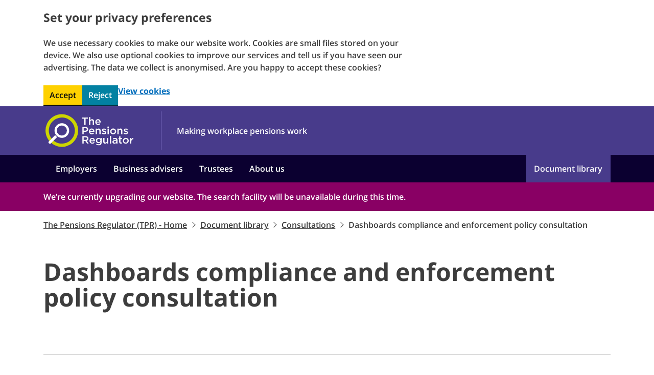

--- FILE ---
content_type: text/html; charset=utf-8
request_url: https://www.thepensionsregulator.gov.uk/en/document-library/consultations/dashboards-compliance-and-enforcement-policy
body_size: 9618
content:


<!DOCTYPE html>
<html lang="en-GB">
<head>
    <meta charset="utf-8" />
    <meta name="viewport" content="width=device-width, initial-scale=1.0" />
    
    <link href="/sc/95f18f0e.bb8368ef.css.va63608070fcea954b077dc136eea94b3dbbecf78" rel="stylesheet">
    <script src="/sb/head.js.va63608070fcea954b077dc136eea94b3dbbecf78"></script>
    
	<script type="module" src="/sb/tpr-search.js.va63608070fcea954b077dc136eea94b3dbbecf78"></script>

        <!-- Google Tag Manager -->
        <script nonce="4QKbXOVWmj3BKWJj0JwUETHxp1g=" id="corpGtmScript" data-tsn="4QKbXOVWmj3BKWJj0JwUETHxp1g=">
            document.addEventListener("DOMContentLoaded",function(){window.dataLayer=window.dataLayer||[];
            window.dataLayer.push({"gtm.start":new Date().getTime(),event:"gtm.js"});
            var s="script",l="dataLayer",i="GTM-5LQRPBS",d=document,f=d.getElementsByTagName(s)[0],j=d.createElement(s),dl=l!=="dataLayer"?"&amp;l="+l:"";
            j.async=!0;j.src="https://www.googletagmanager.com/gtm.js?id="+i+dl;var n=d.querySelector("[nonce]");n&&j.setAttribute("nonce",n.nonce||n.getAttribute("nonce"));
            f.parentNode.insertBefore(j,f);var input=d.getElementById("tpr-search-results-ask-input"),button=d.getElementById("tpr-search-results-ask-button"),form=button?.closest("form");
            function trackSearchAndSubmit(){var searchTerm=input.value.trim();searchTerm&&window.dataLayer.push({event:"gtm.searchSubmitted",searchTerm:searchTerm})}if(input&&button&&form){const handleEvent=e=>{"keydown"===e.type&&"Enter"!==e.key||trackSearchAndSubmit()};
            input.addEventListener("keydown",handleEvent);button.addEventListener("click",handleEvent)}});
        </script>
        <!-- End Google Tag Manager -->

    
    <title data-govuk-error-prefix="Error: ">Dashboards compliance and enforcement policy consultation</title>
    <meta name="description" content="Consultation looking for feedback on the draft pension dashboards compliance and enforcement policy." />
    <meta name="og:title" content="Dashboards compliance and enforcement policy consultation" />
    <meta name="og:description" content="Consultation looking for feedback on the draft pension dashboards compliance and enforcement policy." />
<meta name='og:type' content='article' />

<meta name="robots" content="follow, index" />

        <link rel="canonical" href="https://www.thepensionsregulator.gov.uk/en/document-library/consultations/dashboards-compliance-and-enforcement-policy" />
        <link rel="alternate" hreflang="x-default" href="https://www.thepensionsregulator.gov.uk/en/document-library/consultations/dashboards-compliance-and-enforcement-policy" />

    <script type="application/ld+json">
        {"@context":"http://schema.org","@type":"WebPage","name":"Dashboards compliance and enforcement policy consultation","description":"Consultation looking for feedback on the draft pension dashboards compliance and enforcement policy."}
    </script>    

</head>
<body class="govuk-template__body ">
    <script src="/_content/ThePensionsRegulator.GovUk.Frontend/govuk/govuk-js-test.js"></script>
    <header >
        <form action="/en/document-library/consultations/dashboards-compliance-and-enforcement-policy" enctype="multipart/form-data" id="form617f4670eb2d4706a5c027defdb19a34" method="post" novalidate="novalidate">    <div class="govuk-cookie-banner " data-nosnippet role="region" aria-label="Set your privacy preferences">
        <div class="govuk-cookie-banner__message govuk-width-container">
            <div id="cookies-enabled">
                <div class="govuk-grid-row">
                    <div class="govuk-grid-column-two-thirds">
                        <h2 class="govuk-cookie-banner__heading govuk-heading-m">
                            Set your privacy preferences
                        </h2>
                        <div class="govuk-cookie-banner__content">
                            <p class="govuk-body">We use necessary cookies to make our website work. Cookies are small files stored on your device. We also use optional cookies to improve our services and tell us if you have seen our advertising.  The data we collect is anonymised. Are you happy to accept these cookies?</p>
                        </div>
                    </div>
                </div>
                <div class="govuk-button-group">
                    <button name="UserPreference" value="1" type="submit" id="cookie-accept" class="govuk-button" data-module="govuk-button">
                        Accept
                    </button>
                    <button name="UserPreference" value="2" type="submit" id="cookie-reject" class="govuk-button" data-module="govuk-button">
                        Reject
                    </button>
                    <a id="cookie-more-info" class="govuk-link" href="/en/cookie-preferences">View cookies</a>
                </div>
            </div>
            <div id="cookies-disabled">
                <div id="cookies-disabled-message">
                    <svg viewBox="0 0 17 16" xmlns="http://www.w3.org/2000/svg" version="1.1" focusable="false">
                        <g stroke="none" stroke-width="1" fill="none" fill-rule="evenodd">
                            <g transform="translate(1.000000, 0.000000)" fill="#a21310">
                                <path d="M13.646,2.371 C10.535,-0.739 5.469,-0.74 2.358,2.371 C-0.753,5.483 -0.752,10.548 2.358,13.66 C5.469,16.77 10.534,16.771 13.646,13.66 C16.758,10.547 16.757,5.483 13.646,2.371 L13.646,2.371 Z M3.587,12.431 C1.148,9.993 1.146,6.028 3.58,3.594 C6.014,1.159 9.979,1.162 12.418,3.6 C14.856,6.038 14.857,10.004 12.424,12.438 C9.988,14.872 6.024,14.869 3.587,12.431 L3.587,12.431 Z" class="si-glyph-fill"></path>
                                <path d="M10.164,11.063 C9.982,11.063 9.845,10.991 9.776,10.922 L8.009,9.157 L6.314,10.852 C6.248,10.918 6.095,10.998 5.891,10.998 C5.738,10.998 5.507,10.952 5.288,10.733 C5.067,10.513 5.018,10.295 5.017,10.153 C5.013,9.965 5.086,9.823 5.157,9.753 L6.881,8.028 L5.201,6.35 C5.049,6.197 4.922,5.723 5.321,5.325 C5.546,5.1 5.767,5.053 5.914,5.053 C6.097,5.053 6.234,5.125 6.301,5.194 L8.009,6.9 L9.705,5.204 C9.773,5.137 9.925,5.058 10.129,5.058 C10.283,5.058 10.514,5.104 10.733,5.324 C11.111,5.703 11.035,6.134 10.864,6.304 L9.138,8.03 L10.875,9.766 C10.942,9.834 11.021,9.986 11.021,10.19 C11.021,10.344 10.976,10.573 10.756,10.792 C10.531,11.016 10.311,11.063 10.164,11.063 L10.164,11.063 L10.164,11.063 Z" class="si-glyph-fill"></path>
                            </g>
                        </g>
                    </svg>
                    <p class="govuk-body">This website uses cookies. Your browser currently has cookies disabled.</p>
                </div>
            </div>
        </div>
    </div>
<input name="__RequestVerificationToken" type="hidden" value="CfDJ8Ay1lZwkK0JHgAgPQHamYjKUArsON0_Y7NSJL-G1pzqaov4RL8iJ1Q_w4MXTA5liXl1nMu98xbiWnCpZAKxBsqfN6fmNL1MlsAD8sGxblFJ_nKNBGblbtRYsWU_l1-hPYySthjmhv1_iEMW3IXSJmKk" /><input name="ufprt" type="hidden" value="CfDJ8Ay1lZwkK0JHgAgPQHamYjI6HRUUbRPSwfq47TXmTV5D3OMDFaCFKuZLs15bzybvZhfwJVzpFHYBTYQ51sV8WR93j_LFASm2oEHyQOf457_GqVFV2HsoaSdiNAKXZSUzfqyJ8IkM5SRjfoCuS2XUWFuT_3Y-vxkJk19Kjh1PGrhT" /></form>
        
<a href="#main" class="govuk-skip-link" data-module="govuk-skip-link">Skip to main content</a>
        <div class="tpr-header"><div class="tpr-header__inner govuk-width-container"><a class="tpr-header__logo govuk-link-image" href="/en"><img alt="The Pensions Regulator" class="tpr-header__logo-img--screen" height="75" id="logo" src="/_content/ThePensionsRegulator.Frontend/tpr/tpr-logo-header.svg" width="180" /><img alt="The Pensions Regulator" class="tpr-header__logo-img--print" height="75" src="/_content/ThePensionsRegulator.Frontend/tpr/tpr-logo-footer.svg" width="180" /></a><p class="tpr-header__label govuk-body">Making workplace pensions work</p><div class="tpr-mobile-menu__container"><a aria-live="polite" class="tpr-mobile-menu__toggle" href="/en"><div class="tpr-mobile-menu__icon"><svg class="tpr-mobile-menu__svg" focusable="false" version="1.1" viewBox="0 0 17 16" xmlns="http://www.w3.org/2000/svg"><g fill="none" fill-rule="evenodd" stroke="none" stroke-width="1"><g fill="#434343" transform="translate(1.000000, 1.000000)"><path class="tpr-header-menu__menu-icon" d="M16,0.938 C16,1.456 15.58,1.876 15.062,1.876 L0.98,1.876 C0.462,1.876 0.042,1.456 0.042,0.938 L0.042,0.938 C0.042,0.42 0.462,0 0.98,0 L15.062,0 C15.58,0 16,0.42 16,0.938 L16,0.938 L16,0.938 Z"></path><path class="tpr-header-menu__menu-icon" d="M16,12.938 C16,13.456 15.58,13.876 15.062,13.876 L0.98,13.876 C0.462,13.876 0.042,13.456 0.042,12.938 L0.042,12.938 C0.042,12.42 0.462,12 0.98,12 L15.062,12 C15.58,12 16,12.42 16,12.938 L16,12.938 L16,12.938 Z"></path><path class="tpr-header-menu__menu-icon" d="M16,6.938 C16,7.456 15.58,7.876 15.062,7.876 L0.98,7.876 C0.462,7.876 0.042,7.456 0.042,6.938 L0.042,6.938 C0.042,6.42 0.462,6 0.98,6 L15.062,6 C15.58,6 16,6.42 16,6.938 L16,6.938 L16,6.938 Z"></path></g></g></svg></div><button aria-expanded="false" aria-haspopup="true" class="tpr-header-menu__button" data-close-label="Menu" data-open-label="Close" type="button">Menu</button></a></div></div><nav aria-label="Sitewide Menu: Use the alt &#x2B; down arrow key to open the sub menu, up to close, and left and right to navigate through top level items." class="tpr-header-menu__nav-container"><div class="tpr-header-menu__nav-inner-container"><div class="govuk-width-container"><div class="tpr-header-menu__nav"><ul><li aria-live="polite" class="tpr-header-menu__nav-menu-item"><div class="tpr-mobile-menu__arrow-container"><i aria-label="Click to expand the sub menu" class="tpr-mobile-menu__arrow tpr-mobile-menu__arrow-right" role="button"></i></div><a aria-expanded="true" href="/en/employers" role="button" tabindex="0">Employers</a><ul class="tpr-header-menu__nav-sub-menu"><li class="tpr-header-menu__nav-sub-menu-item"><div class="tpr-header-menu__nav-sub-menu-item-title"><a href="/en/employers/new-employers" tabindex="0">Automatic enrolment - employing staff for the first time</a></div></li><li class="tpr-header-menu__nav-sub-menu-item"><div class="tpr-header-menu__nav-sub-menu-item-title"><a href="/en/employers/re-enrolment" tabindex="0">Re-enrolment</a></div></li><li class="tpr-header-menu__nav-sub-menu-item"><div class="tpr-header-menu__nav-sub-menu-item-title"><a href="/en/employers/warnings-notices-and-payment-of-fines" tabindex="0">Warnings, notices and payment of fines</a></div></li><li class="tpr-header-menu__nav-sub-menu-item"><div class="tpr-header-menu__nav-sub-menu-item-title"><a href="https://letter-code.ae.tpr.gov.uk/" tabindex="0">Find out your letter code</a></div></li><li class="tpr-header-menu__nav-sub-menu-item"><div class="tpr-header-menu__nav-sub-menu-item-title"><a href="/en/employers/what-if-i-dont-have-any-staff" tabindex="0"> What if I don&#x27;t have any staff?</a></div></li></ul></li><li aria-live="polite" class="tpr-header-menu__nav-menu-item"><div class="tpr-mobile-menu__arrow-container"><i aria-label="Click to expand the sub menu" class="tpr-mobile-menu__arrow tpr-mobile-menu__arrow-right" role="button"></i></div><a aria-expanded="true" href="/en/business-advisers" role="button" tabindex="0">Business advisers</a><ul class="tpr-header-menu__nav-sub-menu"><li class="tpr-header-menu__nav-sub-menu-item"><div class="tpr-header-menu__nav-sub-menu-item-title"><a href="/en/business-advisers/automatic-enrolment-guide-for-business-advisers" tabindex="0">Automatic enrolment guide for business advisers</a></div></li><li class="tpr-header-menu__nav-sub-menu-item"><div class="tpr-header-menu__nav-sub-menu-item-title"><a href="/en/business-advisers/setting-up-a-scheme" tabindex="0">Setting up a new pension scheme</a></div></li></ul></li><li aria-live="polite" class="tpr-header-menu__nav-menu-item"><div class="tpr-mobile-menu__arrow-container"><i aria-label="Click to expand the sub menu" class="tpr-mobile-menu__arrow tpr-mobile-menu__arrow-right" role="button"></i></div><a aria-expanded="true" href="/en/trustees" role="button" tabindex="0">Trustees</a><ul class="tpr-header-menu__nav-sub-menu"><li class="tpr-header-menu__nav-sub-menu-item"><div class="tpr-header-menu__nav-sub-menu-item-title"><a href="/en/trustees/understanding-your-role" tabindex="0">Understanding your role</a></div></li><li class="tpr-header-menu__nav-sub-menu-item"><div class="tpr-header-menu__nav-sub-menu-item-title"><a href="/en/trustees/governing-the-scheme" tabindex="0">Governing the scheme</a></div></li><li class="tpr-header-menu__nav-sub-menu-item"><div class="tpr-header-menu__nav-sub-menu-item-title"><a href="/en/trustees/communicate-to-members" tabindex="0">Communicate to members</a></div></li><li class="tpr-header-menu__nav-sub-menu-item"><div class="tpr-header-menu__nav-sub-menu-item-title"><a href="/en/trustees/investment-and-db-scheme-funding" tabindex="0">Investment and DB scheme funding</a></div></li><li class="tpr-header-menu__nav-sub-menu-item"><div class="tpr-header-menu__nav-sub-menu-item-title"><a href="/en/trustees/contributions-data-and-transfers" tabindex="0">Contributions, dashboards, data and transfers</a></div></li><li class="tpr-header-menu__nav-sub-menu-item"><div class="tpr-header-menu__nav-sub-menu-item-title"><a href="/en/trustees/submit-reports-payments-and-requests-to-us" tabindex="0">Submit reports, payments and requests to us</a></div></li><li class="tpr-header-menu__nav-sub-menu-item"><div class="tpr-header-menu__nav-sub-menu-item-title"><a href="/en/trustees/penalty-notices" tabindex="0">DC or climate change penalty notices</a></div></li><li class="tpr-header-menu__nav-sub-menu-item"><div class="tpr-header-menu__nav-sub-menu-item-title"><a href="/en/trustees/wind-up-or-transfer-your-scheme" tabindex="0">Wind up or transfer your scheme</a></div></li><li class="tpr-header-menu__nav-sub-menu-item"><div class="tpr-header-menu__nav-sub-menu-item-title"><a href="/en/trustees/independent-trustee-register" tabindex="0">Independent trustee register</a></div></li><li class="tpr-header-menu__nav-sub-menu-item"><div class="tpr-header-menu__nav-sub-menu-item-title"><a href="/en/trustees/professional-pension-trustee-standards" tabindex="0">Professional trustee standards</a></div></li><li class="tpr-header-menu__nav-sub-menu-item"><div class="tpr-header-menu__nav-sub-menu-item-title"><a href="/en/trustees/employer-related-investments" tabindex="0">Employer related investments</a></div></li></ul></li><li aria-live="polite" class="tpr-header-menu__nav-menu-item"><div class="tpr-mobile-menu__arrow-container"><i aria-label="Click to expand the sub menu" class="tpr-mobile-menu__arrow tpr-mobile-menu__arrow-right" role="button"></i></div><a aria-expanded="true" href="/en/about-us" role="button" tabindex="0">About us</a><ul class="tpr-header-menu__nav-sub-menu"><li class="tpr-header-menu__nav-sub-menu-item"><div class="tpr-header-menu__nav-sub-menu-item-title"><a href="/en/about-us/what-tpr-does-and-who-we-are" tabindex="0">What we do and who we are</a></div></li><li class="tpr-header-menu__nav-sub-menu-item"><div class="tpr-header-menu__nav-sub-menu-item-title"><a href="/en/about-us/work-for-us" tabindex="0">Work for us</a></div></li><li class="tpr-header-menu__nav-sub-menu-item"><div class="tpr-header-menu__nav-sub-menu-item-title"><a href="/en/about-us/the-board" tabindex="0">The Board</a></div></li><li class="tpr-header-menu__nav-sub-menu-item"><div class="tpr-header-menu__nav-sub-menu-item-title"><a href="/en/about-us/how-we-regulate-and-enforce" tabindex="0">How we regulate and enforce</a></div></li><li class="tpr-header-menu__nav-sub-menu-item"><div class="tpr-header-menu__nav-sub-menu-item-title"><a href="/en/about-us/complain-about-tpr" tabindex="0">Complain about TPR</a></div></li><li class="tpr-header-menu__nav-sub-menu-item"><div class="tpr-header-menu__nav-sub-menu-item-title"><a href="/en/about-us/doing-business-with-us" tabindex="0"> Doing business with us</a></div></li><li class="tpr-header-menu__nav-sub-menu-item"><div class="tpr-header-menu__nav-sub-menu-item-title"><a href="/en/about-us/freedom-of-information" tabindex="0">Freedom of information</a></div></li></ul></li><li aria-live="polite" class="tpr-header-menu__nav-menu-item tpr-header-menu__nav-final-item"><div class="tpr-mobile-menu__arrow-container"><i aria-label="Click to expand the sub menu" class="tpr-mobile-menu__arrow tpr-mobile-menu__arrow-right" role="button"></i></div><a aria-expanded="true" href="/en/document-library" role="button" tabindex="0">Document library</a><ul class="tpr-header-menu__nav-sub-menu"><li class="tpr-header-menu__nav-sub-menu-item"><div class="tpr-header-menu__nav-sub-menu-item-title"><a href="/en/document-library/automatic-enrolment-detailed-guidance" tabindex="0">Automatic enrolment detailed guidance</a></div></li><li class="tpr-header-menu__nav-sub-menu-item"><div class="tpr-header-menu__nav-sub-menu-item-title"><a href="/en/document-library/code-of-practice" tabindex="0"> Code of practice</a></div></li><li class="tpr-header-menu__nav-sub-menu-item"><div class="tpr-header-menu__nav-sub-menu-item-title"><a href="/en/document-library/scheme-management-detailed-guidance" tabindex="0">Scheme management detailed guidance</a></div></li><li class="tpr-header-menu__nav-sub-menu-item"><div class="tpr-header-menu__nav-sub-menu-item-title"><a href="/en/document-library/consultations" tabindex="0">Consultations</a></div></li><li class="tpr-header-menu__nav-sub-menu-item"><div class="tpr-header-menu__nav-sub-menu-item-title"><a href="/en/document-library/statements" tabindex="0">Statements</a></div></li><li class="tpr-header-menu__nav-sub-menu-item"><div class="tpr-header-menu__nav-sub-menu-item-title"><a href="/en/document-library/research-and-analysis" tabindex="0">Research and analysis</a></div></li><li class="tpr-header-menu__nav-sub-menu-item"><div class="tpr-header-menu__nav-sub-menu-item-title"><a href="/en/document-library/regulatory-and-enforcement-policies" tabindex="0">Regulatory and enforcement policies</a></div></li><li class="tpr-header-menu__nav-sub-menu-item"><div class="tpr-header-menu__nav-sub-menu-item-title"><a href="/en/document-library/corporate-information" tabindex="0">Corporate information</a></div></li><li class="tpr-header-menu__nav-sub-menu-item"><div class="tpr-header-menu__nav-sub-menu-item-title"><a href="/en/document-library/enforcement-activity" tabindex="0">Enforcement activity</a></div></li><li class="tpr-header-menu__nav-sub-menu-item"><div class="tpr-header-menu__nav-sub-menu-item-title"><a href="/en/document-library/forms" tabindex="0">Forms</a></div></li></ul></li></ul></div></div></div><div class="tpr-header-menu__nav-overlay"></div></nav></div>

        
<div class="topbannercontainer cherry">
    <div class="govuk-width-container topbanner">
        <p class="govuk-body">We’re currently upgrading our website. The search facility will be unavailable during this time.</p>
    </div>
</div>

    </header>
    <main class="tpr-main-wrapper ">
        <div class="govuk-width-container">
            

    <nav class="govuk-breadcrumbs govuk-breadcrumbs--collapse-on-mobile" aria-label="Breadcrumb">
  <ol class="govuk-breadcrumbs__list">
    <li class="govuk-breadcrumbs__list-item">
      <a class="govuk-breadcrumbs__link" href="/en">The Pensions Regulator (TPR) - Home</a>
    </li>
    <li class="govuk-breadcrumbs__list-item">
      <a class="govuk-breadcrumbs__link" href="/en/document-library">Document library</a>
    </li>
    <li class="govuk-breadcrumbs__list-item">
      <a class="govuk-breadcrumbs__link" href="/en/document-library/consultations">Consultations</a>
    </li>
    <li class="govuk-breadcrumbs__list-item" aria-current="page">Dashboards compliance and enforcement policy consultation</li>
  </ol>
</nav>
        </div>
        <div id="main" class="govuk-main-wrapper">


	                <div class="govuk-width-container">
        <div class="govuk-grid-row govuk-grid-row--tpr-divider"> 
        <div class="govuk-grid-column govuk-grid-column-full"> 
<h1 class="govuk-heading-xl">Dashboards compliance and enforcement policy consultation</h1>        </div> 
        </div> 
        </div> 

                <div class="govuk-width-container">
    <div class="govuk-grid-row">
        <div class="govuk-grid-column govuk-grid-column-two-thirds">
                            <div class="govuk-grid-row"> 
        <div class="govuk-grid-column govuk-grid-column-full"> 
<p class="govuk-body">Published: 24 November 2022</p>
<p class="govuk-body">Closing date: 24 February 2023</p>
<p class="govuk-body">Consultation on a draft dashboards compliance and enforcement policy.</p>

        <h2 class="govuk-heading-m">Response</h2>
<div>
<p class="govuk-body"><a href="/en/document-library/regulatory-and-enforcement-policies/pensions-dashboards-compliance-and-enforcement-policy" class="govuk-link">Pensions dashboards compliance and enforcement policy</a></p>
<p class="govuk-body"><a href="/en/document-library/scheme-management-detailed-guidance/communications-and-reporting-detailed-guidance/complying-with-the-duty-to-report-breaches-of-the-law" class="govuk-link">Duty to report breaches of law</a></p>
<p class="govuk-body"><a href="/en/document-library/consultations/dashboards-compliance-and-enforcement-policy/dashboards-compliance-and-enforcement-policy-consultation-response" class="govuk-link">Dashboards compliance and enforcement policy consultation response</a></p>
</div>

        <h2 class="govuk-heading-m">Update: 8 June 2023</h2>
<div>
<p class="govuk-body">We recently consulted on the draft compliance and enforcement policy for the Pensions Dashboards Regulations. We have received 49 responses to this consultation with a broad representation across industry. We are grateful to everyone who took the time to respond to our consultation.</p>
<p class="govuk-body">The government have laid the&nbsp;<a href="https://www.legislation.gov.uk/ukdsi/2023/9780348248661/contents" class="govuk-link">Pensions Dashboards (Amendment) Regulations 2023</a> and we are currently considering what, if any, changes need to be made to this draft policy. We will provide an update as soon as we can.</p>
</div>

        <h2 class="govuk-heading-m">Summary</h2>
<div>
<p class="govuk-body">Pensions dashboards are digital services –&nbsp;apps, websites or other tools –&nbsp;which savers will be able to use to see their pension information in one place.</p>
<p class="govuk-body">The Pensions Dashboards Regulations 2022 introduced new duties on certain trustees and scheme managers to enable dashboards to function and new powers for us to regulate these duties. The legislation also includes new powers for us to pursue third parties where we are of the opinion that they have caused the scheme to be in breach of the Dashboards Regulations.</p>
<p class="govuk-body">The draft compliance and enforcement policy sets out expectations for trustees and scheme managers to achieve compliance, as well as providing clarity on our approach to enforcement in the event of a breach of legislation.</p>
<p class="govuk-body">This consultation is for the trustees and scheme managers of occupational pension schemes in scope of the Dashboards Regulations, as well as their advisers, service providers, relevant employers and anyone who may be subject to our policy.</p>
<p class="govuk-body">We welcome comments on any aspect of the draft content of the policy and have provided specific questions on certain areas of interest. Thank you in advance for your time and consideration.</p>
</div>

        <h2 class="govuk-heading-m">Consultation documents</h2>
<div>
<p class="govuk-body"><a href="/en/document-library/consultations/dashboards-compliance-and-enforcement-policy/dashboards-compliance-and-enforcement-policy-consultation-document" class="govuk-link">Dashboards compliance and enforcement policy: consultation document</a></p>
</div>
        </div> 
        </div> 


        </div>
        <div class="govuk-grid-column govuk-grid-column-one-third">
            
        </div>
    </div>
        </div> 


</div>
        <div class="tpr-back-to-top"><div class="govuk-width-container"><div class="tpr-back-to-top__inner"><a class="govuk-link" href="#main">Back to top</a></div></div></div>
        <div id="feedback-on-page" class="govuk-width-container feedback-section feedback-bar">
<form action="#feedback-on-page" class="" enctype="multipart/form-data" id="form7fbdce99adbd4b1eb0717692f08ab954" method="post">        <fieldset>
            <legend>Is this page useful?</legend>
            <button type="submit" name="Action" value="Positive">Yes</button>
            <button type="submit" name="Action" value="Negative">No</button>
            <button type="submit" class="report" name="Action" value="ProblemReport">Problems with this page?</button>
        </fieldset>
<input name="__RequestVerificationToken" type="hidden" value="CfDJ8Ay1lZwkK0JHgAgPQHamYjKUArsON0_Y7NSJL-G1pzqaov4RL8iJ1Q_w4MXTA5liXl1nMu98xbiWnCpZAKxBsqfN6fmNL1MlsAD8sGxblFJ_nKNBGblbtRYsWU_l1-hPYySthjmhv1_iEMW3IXSJmKk" /><input name="ufprt" type="hidden" value="CfDJ8Ay1lZwkK0JHgAgPQHamYjKV_FbWb8ItzI2dMRl6RdWceg6qmFk93ss8yvGGS7YO0bIuX7HBcPlFgN711A3aturB2ylkHKfetthpMj04-W1LDQChYmKDASYBW3g92_F88yJEVvJiF1Sh6qOwOScOsji62bexz-EIDx1ZBJw8uVXL" /></form>
    <div class="hide">
        <p>Thanks for your feedback.</p>
    </div>
</div>
<div class="govuk-width-container feedback-section govuk-!-padding-top-2">
<form action="#feedback-on-page" class="feedback-negative--container hide" enctype="multipart/form-data" id="form0b86503353284e32ac5dd9660bf9e1f3" method="post">        <button class="govuk-button--secondary feedback-close--button" type="submit" name="Action" value="Close" formnovalidate="formnovalidate">Close</button>
                        <div class="govuk-width-container">
        <div class="govuk-grid-row"> 
        <div class="govuk-grid-column govuk-grid-column-two-thirds-from-desktop"> 
<h2 class="govuk-heading-s">Page not useful?</h2>

        
            <div class="govuk-form-group "><label class="govuk-label" for="Feedback">Why not?</label><textarea aria-invalid="false" class="govuk-textarea govuk-js-textarea" id="Feedback" name="Feedback" rows="5" required="required" data-val-required="Feedback" data-val="true"></textarea></div>

        <input type="hidden" id="Action" name="Action" />
            <button value="Send comment" type="submit" name="" class="govuk-button " data-module="govuk-button" aria-disabled="false" data-prevent-double-click="false" id="a13a10ea-d97d-4b10-86e6-1676265e1d81">
  Send comment
</button>
        </div> 
        </div> 
        </div> 


<input name="__RequestVerificationToken" type="hidden" value="CfDJ8Ay1lZwkK0JHgAgPQHamYjKUArsON0_Y7NSJL-G1pzqaov4RL8iJ1Q_w4MXTA5liXl1nMu98xbiWnCpZAKxBsqfN6fmNL1MlsAD8sGxblFJ_nKNBGblbtRYsWU_l1-hPYySthjmhv1_iEMW3IXSJmKk" /><input name="ufprt" type="hidden" value="CfDJ8Ay1lZwkK0JHgAgPQHamYjKRwyiRtv9n1Px9t3BUulQlra_SYBbiTxOqNIZA2Jv-R_-USWrwklYOcgvP-H8-QhPqInq5SlIj7hGgo8-nwpQJW5n6CuRdLzgjXkwuXJpDELDQaj7DIY_SWHm9A-_Jf4yITBdNKjoOpKx3v5_7qGWd" /></form></div>
<div class="govuk-width-container feedback-section govuk-!-padding-top-2">
<form action="#feedback-on-page" class="feedback-problem--container hide" enctype="multipart/form-data" id="form270ce0b9d64c4254a1a5c6c79bcf4c14" method="post">        <button class="govuk-button--secondary feedback-close--button" type="submit" name="Action" value="Close" formnovalidate="formnovalidate">Close</button>
                        <div class="govuk-width-container">
        <div class="govuk-grid-row"> 
        <div class="govuk-grid-column govuk-grid-column-two-thirds-from-desktop"> 
<h2 class="govuk-heading-s">Problems with this page?</h2>

        
            <div class="govuk-form-group "><label class="govuk-label" for="Activity">What were you doing?</label><textarea aria-invalid="false" class="govuk-textarea govuk-js-textarea" id="Activity" name="Activity" rows="5" required="required" data-val-required="Activity" data-val="true"></textarea></div>

        
            <div class="govuk-form-group "><label class="govuk-label" for="Fault">What went wrong?</label><textarea aria-invalid="false" class="govuk-textarea govuk-js-textarea" id="Fault" name="Fault" rows="5" required="required" data-val-required="Fault" data-val="true"></textarea></div>

        
        <div class="govuk-form-group ">
  <label class="govuk-label" for="EmailAddress">
    What is your email?
  </label>
  <div id="EmailAddress-hint" class="govuk-hint">
    <div class="form__label-hint">
    <p class="govuk-body">Your email address will only be used to reply to your comment. Read our <a href="/en/website-policies/privacy-notice" class="govuk-link">privacy notice</a>.</p>
    </div>
  </div>
  <input class="govuk-input " id="EmailAddress" name="EmailAddress" type="text" value="" aria-describedby="EmailAddress-hint" aria-invalid="false" required="required" data-val-required="EmailAddress" data-val="true">
</div>


        <input type="hidden" id="Action" name="Action" />
            <button value="Report Problem" type="submit" name="" class="govuk-button " data-module="govuk-button" aria-disabled="false" data-prevent-double-click="false" id="f12b4263-5dc6-4c16-b104-d2330c33fcf2">
  Report Problem
</button>
        </div> 
        </div> 
        </div> 


<input name="__RequestVerificationToken" type="hidden" value="CfDJ8Ay1lZwkK0JHgAgPQHamYjKUArsON0_Y7NSJL-G1pzqaov4RL8iJ1Q_w4MXTA5liXl1nMu98xbiWnCpZAKxBsqfN6fmNL1MlsAD8sGxblFJ_nKNBGblbtRYsWU_l1-hPYySthjmhv1_iEMW3IXSJmKk" /><input name="ufprt" type="hidden" value="CfDJ8Ay1lZwkK0JHgAgPQHamYjKjmP6f7lIaweY2agdZ23H93Xhi4VIREDGgswI3jCbcJQGhVgAnRbhZy8-ce-trGfb1SNibJEmq3XOcnXQgmYzzCUNedtZhsk4GDBpfQlWfIf9maEQ9IHeuObeWf5CzYYLxu5MuHJltTaQYvCWxynmU" /></form></div>
    </main>
    <footer class="tpr-footer footer-top" role="contentinfo"><div class="govuk-width-container"><div class="govuk-grid-row"><div class="govuk-grid-column-one-quarter tpr-footer__footer-logo"><a href="/en"><img alt="The Pensions Regulator" height="47" src="/_content/ThePensionsRegulator.Frontend/tpr/tpr-logo-footer.svg" width="126" /></a></div><div class="govuk-grid-column-one-quarter"><ul class="govuk-list tpr-footer__links"><li><a class="govuk-link" href="/en/public-service-pension-schemes">Public service pension schemes</a></li><li><a class="govuk-link" href="/en/master-trust-pension-schemes">Master trust pension schemes</a></li><li><a class="govuk-link" href="https://exchange.thepensionsregulator.gov.uk/">Exchange</a></li><li><a class="govuk-link" href="https://trusteetoolkit.thepensionsregulator.gov.uk/">Trustee toolkit</a></li><li><a class="govuk-link" href="https://education.thepensionsregulator.gov.uk/">Public service toolkit</a></li><li><a class="govuk-link" href="https://www.thepensionsregulator.gov.uk/en/get-support-with-pensions-innovation">Innovation hub</a></li></ul></div><div class="govuk-grid-column-one-quarter"><ul class="govuk-list tpr-footer__links"><li><a class="govuk-link" href="/en/contact-us">Contact us</a></li><li><a class="govuk-link" href="/en/media-hub">Media hub</a></li><li><a class="govuk-link" href="/en/about-us/work-for-us">Work for us</a></li></ul></div><div class="govuk-grid-column-one-quarter"><ul class="govuk-list tpr-footer__links"><li><a class="govuk-link" href="https://www.facebook.com/ThePensionsRegulator">Facebook</a></li><li><a class="govuk-link" href="https://x.com/TPRgovuk">X</a></li><li><a class="govuk-link" href="https://www.linkedin.com/company/the-pensions-regulator">LinkedIn</a></li><li><a class="govuk-link" href="https://www.youtube.com/user/thepensionsregulator">YouTube</a></li></ul></div></div><div class="tpr-footer__content-container"><div class="tpr-footer__content govuk-body">
            <a href="/en/website-policies" class="govuk-link">Website policies</a>
<a href="/en/website-policies/accessibility-statement" class="govuk-link">Accessibility</a>
<a href="/en/cookie-preferences" class="govuk-link">Cookies</a>
<a href="/en/website-policies/privacy-notice" class="govuk-link">Privacy</a>
<a href="/en/website-policies/terms-and-conditions" class="govuk-link">Terms and conditions</a>
            
        </div><p class="tpr-footer__copyright govuk-body">&copy; The Pensions Regulator 2026</p></div></div></footer>
    <script src="/govuk-frontend.min.js?v=5.13.0" type="module"></script>
<script src="/_content/ThePensionsRegulator.GovUk.Frontend/govuk/govuk-js-init.js" type="module"></script>
<script src="/_content/ThePensionsRegulator.Frontend/tpr/tpr-back-to-top.js"></script>
    <script src="/sb/foot.js.va63608070fcea954b077dc136eea94b3dbbecf78"></script>
</body>
</html>

--- FILE ---
content_type: text/css
request_url: https://www.thepensionsregulator.gov.uk/sc/95f18f0e.bb8368ef.css.va63608070fcea954b077dc136eea94b3dbbecf78
body_size: 24780
content:
@charset "UTF-8";:root{--govuk-frontend-version:"development";--govuk-breakpoint-mobile:20rem;--govuk-frontend-breakpoint-mobile:var(--govuk-breakpoint-mobile);--govuk-breakpoint-tablet:40.0625rem;--govuk-frontend-breakpoint-tablet:var(--govuk-breakpoint-tablet);--govuk-breakpoint-desktop:48.0625rem;--govuk-frontend-breakpoint-desktop:var(--govuk-breakpoint-desktop);}.govuk-link,.tpr-timeline__link{font-family:"Open Sans",Arial,sans-serif;-webkit-font-smoothing:antialiased;-moz-osx-font-smoothing:grayscale;text-decoration:underline;text-decoration-thickness:max(1px,.0625rem);text-underline-offset:0.1578em;}@media print{.govuk-link,.tpr-timeline__link{font-family:sans-serif;}}.govuk-link:hover,.tpr-timeline__link:hover{text-decoration-thickness:max(3px,.1875rem,.12em);text-decoration-skip-ink:none;text-decoration-skip:none;}.govuk-link:focus,.tpr-timeline__link:focus{outline:3px solid transparent;color:#0b0c0c;background-color:#fed100;box-shadow:0 -2px #fed100,0 4px #0b0c0c;text-decoration:none;}@supports not (text-wrap:balance){.govuk-link:focus,.tpr-timeline__link:focus{box-decoration-break:clone;}}.govuk-link:link,.tpr-timeline__link:link{color:#006ebc;}.govuk-link:visited,.tpr-timeline__link:visited{color:#483b8b;}.govuk-link:hover,.tpr-timeline__link:hover{color:#557b97;}.govuk-link:active,.tpr-timeline__link:active{color:#557b97;}.govuk-link:focus,.tpr-timeline__link:focus{color:#0b0c0c;}@media print{[href^="/"].govuk-link::after,[href^="/"].tpr-timeline__link::after,[href^="http://"].govuk-link::after,[href^="http://"].tpr-timeline__link::after,[href^="https://"].govuk-link::after,[href^="https://"].tpr-timeline__link::after{content:" (" attr(href) ")";font-size:90%;word-wrap:break-word;}}.govuk-link--muted:link,.govuk-link--muted:visited{color:#585858;}.govuk-link--muted:hover,.govuk-link--muted:active{color:#3d3d3d;}.govuk-link--muted:focus{color:#0b0c0c;}.govuk-link--text-colour:link,.govuk-link--text-colour:visited{color:#3d3d3d;}@media print{.govuk-link--text-colour:link,.govuk-link--text-colour:visited{color:#000000;}}.govuk-link--text-colour:hover{color:rgba(61,61,61,0.99);}.govuk-link--text-colour:active,.govuk-link--text-colour:focus{color:#3d3d3d;}@media print{.govuk-link--text-colour:active,.govuk-link--text-colour:focus{color:#000000;}}.govuk-link--inverse:link,.govuk-link--inverse:visited{color:#ffffff;}.govuk-link--inverse:hover,.govuk-link--inverse:active{color:rgba(255,255,255,0.99);}.govuk-link--inverse:focus{color:#0b0c0c;}.govuk-link--no-underline:not(:hover):not(:active){text-decoration:none;}.govuk-link--no-visited-state:link{color:#006ebc;}.govuk-link--no-visited-state:visited{color:#006ebc;}.govuk-link--no-visited-state:hover{color:#557b97;}.govuk-link--no-visited-state:active{color:#557b97;}.govuk-link--no-visited-state:focus{color:#0b0c0c;}.govuk-link-image{display:inline-block;line-height:0;text-decoration:none;}.govuk-link-image:focus{outline:3px solid transparent;box-shadow:0 0 0 4px #fed100,0 0 0 8px #0b0c0c;}.govuk-list{font-family:"Open Sans",Arial,sans-serif;-webkit-font-smoothing:antialiased;-moz-osx-font-smoothing:grayscale;font-weight:normal;font-size:1rem;line-height:1.5;color:#3d3d3d;margin-top:0;margin-bottom:15px;padding-left:0;list-style-type:none;}@media print{.govuk-list{font-family:sans-serif;}}@media (min-width:40.0625em){.govuk-list{font-size:1rem;line-height:1.5;}}@media print{.govuk-list{font-size:14pt;line-height:1.15;}}@media print{.govuk-list{color:#000000;}}@media (min-width:40.0625em){.govuk-list{margin-bottom:20px;}}.govuk-list .govuk-list{margin-top:10px;}.govuk-list > li{margin-bottom:5px;}.govuk-list--bullet{padding-left:20px;list-style-type:disc;}.govuk-list--number{padding-left:20px;list-style-type:decimal;}.govuk-list--bullet > li,.govuk-list--number > li{margin-bottom:0;}@media (min-width:40.0625em){.govuk-list--bullet > li,.govuk-list--number > li{margin-bottom:5px;}}.govuk-list--spaced > li{margin-bottom:10px;}@media (min-width:40.0625em){.govuk-list--spaced > li{margin-bottom:15px;}}.govuk-heading-xl{color:#3d3d3d;font-family:"Open Sans",Arial,sans-serif;-webkit-font-smoothing:antialiased;-moz-osx-font-smoothing:grayscale;font-weight:700;font-size:2rem;line-height:1.09375;display:block;margin-top:0;margin-bottom:30px;}@media print{.govuk-heading-xl{color:#000000;}}@media print{.govuk-heading-xl{font-family:sans-serif;}}@media (min-width:40.0625em){.govuk-heading-xl{font-size:3rem;line-height:1.0416666667;}}@media print{.govuk-heading-xl{font-size:32pt;line-height:1.15;}}@media (min-width:40.0625em){.govuk-heading-xl{margin-bottom:50px;}}.govuk-heading-l{color:#3d3d3d;font-family:"Open Sans",Arial,sans-serif;-webkit-font-smoothing:antialiased;-moz-osx-font-smoothing:grayscale;font-weight:700;font-size:2.125rem;line-height:1.4117647059;display:block;margin-top:0;margin-bottom:20px;}@media print{.govuk-heading-l{color:#000000;}}@media print{.govuk-heading-l{font-family:sans-serif;}}@media (min-width:40.0625em){.govuk-heading-l{font-size:2.8125rem;line-height:1.5111111111;}}@media print{.govuk-heading-l{font-size:24pt;line-height:1.05;}}@media (min-width:40.0625em){.govuk-heading-l{margin-bottom:30px;}}.govuk-heading-m{color:#3d3d3d;font-family:"Open Sans",Arial,sans-serif;-webkit-font-smoothing:antialiased;-moz-osx-font-smoothing:grayscale;font-weight:700;font-size:1.125rem;line-height:1.3333333333;display:block;margin-top:0;margin-bottom:15px;}@media print{.govuk-heading-m{color:#000000;}}@media print{.govuk-heading-m{font-family:sans-serif;}}@media (min-width:40.0625em){.govuk-heading-m{font-size:1.4375rem;line-height:1.5652173913;}}@media print{.govuk-heading-m{font-size:18pt;line-height:1.15;}}@media (min-width:40.0625em){.govuk-heading-m{margin-bottom:20px;}}.govuk-heading-s{color:#3d3d3d;font-family:"Open Sans",Arial,sans-serif;-webkit-font-smoothing:antialiased;-moz-osx-font-smoothing:grayscale;font-weight:700;font-size:1rem;line-height:1.5;display:block;margin-top:0;margin-bottom:15px;}@media print{.govuk-heading-s{color:#000000;}}@media print{.govuk-heading-s{font-family:sans-serif;}}@media (min-width:40.0625em){.govuk-heading-s{font-size:1rem;line-height:1.5;}}@media print{.govuk-heading-s{font-size:14pt;line-height:1.15;}}@media (min-width:40.0625em){.govuk-heading-s{margin-bottom:20px;}}.govuk-caption-xl{font-family:"Open Sans",Arial,sans-serif;-webkit-font-smoothing:antialiased;-moz-osx-font-smoothing:grayscale;font-weight:normal;font-size:1.125rem;line-height:1.1111111111;display:block;margin-bottom:5px;color:#585858;}@media print{.govuk-caption-xl{font-family:sans-serif;}}@media (min-width:40.0625em){.govuk-caption-xl{font-size:1.6875rem;line-height:1.1111111111;}}@media print{.govuk-caption-xl{font-size:18pt;line-height:1.15;}}.govuk-caption-l{font-family:"Open Sans",Arial,sans-serif;-webkit-font-smoothing:antialiased;-moz-osx-font-smoothing:grayscale;font-weight:normal;font-size:1.125rem;line-height:1.3333333333;display:block;margin-bottom:5px;color:#585858;}@media print{.govuk-caption-l{font-family:sans-serif;}}@media (min-width:40.0625em){.govuk-caption-l{font-size:1.4375rem;line-height:1.5652173913;}}@media print{.govuk-caption-l{font-size:18pt;line-height:1.15;}}@media (min-width:40.0625em){.govuk-caption-l{margin-bottom:0;}}.govuk-caption-m{font-family:"Open Sans",Arial,sans-serif;-webkit-font-smoothing:antialiased;-moz-osx-font-smoothing:grayscale;font-weight:normal;font-size:1rem;line-height:1.5;display:block;color:#585858;}@media print{.govuk-caption-m{font-family:sans-serif;}}@media (min-width:40.0625em){.govuk-caption-m{font-size:1rem;line-height:1.5;}}@media print{.govuk-caption-m{font-size:14pt;line-height:1.15;}}.govuk-body-lead,.govuk-body-l{color:#3d3d3d;font-family:"Open Sans",Arial,sans-serif;-webkit-font-smoothing:antialiased;-moz-osx-font-smoothing:grayscale;font-weight:normal;font-size:1.125rem;line-height:1.3333333333;margin-top:0;margin-bottom:20px;}@media print{.govuk-body-lead,.govuk-body-l{color:#000000;}}@media print{.govuk-body-lead,.govuk-body-l{font-family:sans-serif;}}@media (min-width:40.0625em){.govuk-body-lead,.govuk-body-l{font-size:1.4375rem;line-height:1.5652173913;}}@media print{.govuk-body-lead,.govuk-body-l{font-size:18pt;line-height:1.15;}}@media (min-width:40.0625em){.govuk-body-lead,.govuk-body-l{margin-bottom:30px;}}.govuk-body,.govuk-body-m{color:#3d3d3d;font-family:"Open Sans",Arial,sans-serif;-webkit-font-smoothing:antialiased;-moz-osx-font-smoothing:grayscale;font-weight:normal;font-size:1rem;line-height:1.5;margin-top:0;margin-bottom:15px;}@media print{.govuk-body,.govuk-body-m{color:#000000;}}@media print{.govuk-body,.govuk-body-m{font-family:sans-serif;}}@media (min-width:40.0625em){.govuk-body,.govuk-body-m{font-size:1rem;line-height:1.5;}}@media print{.govuk-body,.govuk-body-m{font-size:14pt;line-height:1.15;}}@media (min-width:40.0625em){.govuk-body,.govuk-body-m{margin-bottom:20px;}}.govuk-body-s{color:#3d3d3d;font-family:"Open Sans",Arial,sans-serif;-webkit-font-smoothing:antialiased;-moz-osx-font-smoothing:grayscale;font-weight:normal;font-size:1rem;line-height:1.5;margin-top:0;margin-bottom:15px;}@media print{.govuk-body-s{color:#000000;}}@media print{.govuk-body-s{font-family:sans-serif;}}@media (min-width:40.0625em){.govuk-body-s{font-size:1rem;line-height:1.5;}}@media print{.govuk-body-s{font-size:14pt;line-height:1.2;}}@media (min-width:40.0625em){.govuk-body-s{margin-bottom:20px;}}.govuk-body-xs{color:#3d3d3d;font-family:"Open Sans",Arial,sans-serif;-webkit-font-smoothing:antialiased;-moz-osx-font-smoothing:grayscale;font-weight:normal;font-size:0.75rem;line-height:1.25;margin-top:0;margin-bottom:15px;}@media print{.govuk-body-xs{color:#000000;}}@media print{.govuk-body-xs{font-family:sans-serif;}}@media (min-width:40.0625em){.govuk-body-xs{font-size:0.875rem;line-height:1.4285714286;}}@media print{.govuk-body-xs{font-size:12pt;line-height:1.2;}}@media (min-width:40.0625em){.govuk-body-xs{margin-bottom:20px;}}.govuk-body-l + .govuk-heading-l,.govuk-body-lead + .govuk-heading-l{padding-top:5px;}@media (min-width:40.0625em){.govuk-body-l + .govuk-heading-l,.govuk-body-lead + .govuk-heading-l{padding-top:10px;}}.govuk-body-m + .govuk-heading-l,.govuk-body + .govuk-heading-l,.govuk-body-s + .govuk-heading-l,.govuk-list + .govuk-heading-l{padding-top:15px;}@media (min-width:40.0625em){.govuk-body-m + .govuk-heading-l,.govuk-body + .govuk-heading-l,.govuk-body-s + .govuk-heading-l,.govuk-list + .govuk-heading-l{padding-top:20px;}}.govuk-body-m + .govuk-heading-m,.govuk-body + .govuk-heading-m,.govuk-body-s + .govuk-heading-m,.govuk-list + .govuk-heading-m,.govuk-body-m + .govuk-heading-s,.govuk-body + .govuk-heading-s,.govuk-body-s + .govuk-heading-s,.govuk-list + .govuk-heading-s{padding-top:5px;}@media (min-width:40.0625em){.govuk-body-m + .govuk-heading-m,.govuk-body + .govuk-heading-m,.govuk-body-s + .govuk-heading-m,.govuk-list + .govuk-heading-m,.govuk-body-m + .govuk-heading-s,.govuk-body + .govuk-heading-s,.govuk-body-s + .govuk-heading-s,.govuk-list + .govuk-heading-s{padding-top:10px;}}.govuk-section-break{margin:0;border:0;}.govuk-section-break--xl{margin-top:30px;margin-bottom:30px;}@media (min-width:40.0625em){.govuk-section-break--xl{margin-top:50px;}}@media (min-width:40.0625em){.govuk-section-break--xl{margin-bottom:50px;}}.govuk-section-break--l{margin-top:20px;margin-bottom:20px;}@media (min-width:40.0625em){.govuk-section-break--l{margin-top:30px;}}@media (min-width:40.0625em){.govuk-section-break--l{margin-bottom:30px;}}.govuk-section-break--m{margin-top:15px;margin-bottom:15px;}@media (min-width:40.0625em){.govuk-section-break--m{margin-top:20px;}}@media (min-width:40.0625em){.govuk-section-break--m{margin-bottom:20px;}}.govuk-section-break--visible{border-bottom:1px solid #b1b4b6;}.govuk-button-group{margin-bottom:5px;display:flex;flex-direction:column;align-items:center;}@media (min-width:40.0625em){.govuk-button-group{margin-bottom:15px;}}.govuk-button-group .govuk-link,.govuk-button-group .tpr-timeline__link{font-family:"Open Sans",Arial,sans-serif;-webkit-font-smoothing:antialiased;-moz-osx-font-smoothing:grayscale;font-weight:normal;font-size:1rem;line-height:1.1875;display:inline-block;max-width:100%;margin-top:5px;margin-bottom:20px;text-align:center;}@media print{.govuk-button-group .govuk-link,.govuk-button-group .tpr-timeline__link{font-family:sans-serif;}}@media (min-width:40.0625em){.govuk-button-group .govuk-link,.govuk-button-group .tpr-timeline__link{font-size:1rem;line-height:1.1875;}}@media print{.govuk-button-group .govuk-link,.govuk-button-group .tpr-timeline__link{font-size:14pt;line-height:19px;}}.govuk-button-group .govuk-button{margin-bottom:17px;}@media (min-width:40.0625em){.govuk-button-group{margin-right:-15px;flex-direction:row;flex-wrap:wrap;align-items:baseline;}.govuk-button-group .govuk-button,.govuk-button-group .govuk-link,.govuk-button-group .tpr-timeline__link{margin-right:15px;}.govuk-button-group .govuk-link,.govuk-button-group .tpr-timeline__link{text-align:left;}}.govuk-form-group{margin-bottom:20px;}.govuk-form-group::after{content:"";display:block;clear:both;}@media (min-width:40.0625em){.govuk-form-group{margin-bottom:30px;}}.govuk-form-group .govuk-form-group:last-of-type{margin-bottom:0;}.govuk-form-group--error{padding-left:15px;border-left:5px solid #a91717;}.govuk-form-group--error .govuk-form-group{padding:0;border:0;}.govuk-grid-row{margin-right:-15px;margin-left:-15px;}.govuk-grid-row::after{content:"";display:block;clear:both;}.govuk-grid-column-one-quarter{box-sizing:border-box;width:100%;padding:0 15px;}@media (min-width:40.0625em){.govuk-grid-column-one-quarter{width:25%;float:left;}}.govuk-grid-column-one-third{box-sizing:border-box;width:100%;padding:0 15px;}@media (min-width:40.0625em){.govuk-grid-column-one-third{width:33.3333333333%;float:left;}}.govuk-grid-column-one-half{box-sizing:border-box;width:100%;padding:0 15px;}@media (min-width:40.0625em){.govuk-grid-column-one-half{width:50%;float:left;}}.govuk-grid-column-two-thirds{box-sizing:border-box;width:100%;padding:0 15px;}@media (min-width:40.0625em){.govuk-grid-column-two-thirds{width:66.6666666667%;float:left;}}.govuk-grid-column-three-quarters{box-sizing:border-box;width:100%;padding:0 15px;}@media (min-width:40.0625em){.govuk-grid-column-three-quarters{width:75%;float:left;}}.govuk-grid-column-full{box-sizing:border-box;width:100%;padding:0 15px;}@media (min-width:40.0625em){.govuk-grid-column-full{width:100%;float:left;}}.govuk-grid-column-one-quarter-from-desktop{box-sizing:border-box;padding:0 15px;}@media (min-width:48.0625em){.govuk-grid-column-one-quarter-from-desktop{width:25%;float:left;}}.govuk-grid-column-one-third-from-desktop{box-sizing:border-box;padding:0 15px;}@media (min-width:48.0625em){.govuk-grid-column-one-third-from-desktop{width:33.3333333333%;float:left;}}.govuk-grid-column-one-half-from-desktop{box-sizing:border-box;padding:0 15px;}@media (min-width:48.0625em){.govuk-grid-column-one-half-from-desktop{width:50%;float:left;}}.govuk-grid-column-two-thirds-from-desktop{box-sizing:border-box;padding:0 15px;}@media (min-width:48.0625em){.govuk-grid-column-two-thirds-from-desktop{width:66.6666666667%;float:left;}}.govuk-grid-column-three-quarters-from-desktop{box-sizing:border-box;padding:0 15px;}@media (min-width:48.0625em){.govuk-grid-column-three-quarters-from-desktop{width:75%;float:left;}}.govuk-grid-column-full-from-desktop{box-sizing:border-box;padding:0 15px;}@media (min-width:48.0625em){.govuk-grid-column-full-from-desktop{width:100%;float:left;}}.govuk-main-wrapper{display:block;padding-top:20px;padding-bottom:20px;}@media (min-width:40.0625em){.govuk-main-wrapper{padding-top:40px;padding-bottom:40px;}}.govuk-main-wrapper--auto-spacing:first-child,.govuk-main-wrapper--l{padding-top:30px;}@media (min-width:40.0625em){.govuk-main-wrapper--auto-spacing:first-child,.govuk-main-wrapper--l{padding-top:50px;}}.govuk-template{background-color:#f3f2f1;text-size-adjust:100%;}.govuk-template--rebranded{background-color:#f4f8fb;}@supports (position:sticky){.govuk-template{scroll-padding-top:60px;}.govuk-template:not(:has(.govuk-exit-this-page)){scroll-padding-top:0;}}@media screen{.govuk-template{overflow-y:scroll;}}.govuk-template__body{margin:0;background-color:#ffffff;}.govuk-width-container{max-width:960px;margin-right:15px;margin-left:15px;}@supports (margin:max(calc(0px))){.govuk-width-container{margin-right:max(15px,calc(15px + env(safe-area-inset-right)));margin-left:max(15px,calc(15px + env(safe-area-inset-left)));}}@media (min-width:40.0625em){.govuk-width-container{margin-right:30px;margin-left:30px;}@supports (margin:max(calc(0px))){.govuk-width-container{margin-right:max(30px,calc(15px + env(safe-area-inset-right)));margin-left:max(30px,calc(15px + env(safe-area-inset-left)));}}}@media (min-width:1020px){.govuk-width-container{margin-right:auto;margin-left:auto;}@supports (margin:max(calc(0px))){.govuk-width-container{margin-right:auto;margin-left:auto;}}}.govuk-accordion{margin-bottom:20px;}@media (min-width:40.0625em){.govuk-accordion{margin-bottom:30px;}}.govuk-accordion__section{padding-top:15px;}.govuk-accordion__section-heading{margin-top:0;margin-bottom:0;padding-top:15px;padding-bottom:15px;}.govuk-accordion__section-button{font-family:"Open Sans",Arial,sans-serif;-webkit-font-smoothing:antialiased;-moz-osx-font-smoothing:grayscale;font-weight:700;font-size:1.125rem;line-height:1.3333333333;color:#3d3d3d;display:block;margin-bottom:0;padding-top:15px;}@media print{.govuk-accordion__section-button{font-family:sans-serif;}}@media (min-width:40.0625em){.govuk-accordion__section-button{font-size:1.4375rem;line-height:1.5652173913;}}@media print{.govuk-accordion__section-button{font-size:18pt;line-height:1.15;}}@media print{.govuk-accordion__section-button{color:#000000;}}.govuk-accordion__section-content > :last-child{margin-bottom:0;}.govuk-frontend-supported .govuk-accordion{border-bottom:1px solid #b1b4b6;}.govuk-frontend-supported .govuk-accordion__section{padding-top:0;}.govuk-frontend-supported .govuk-accordion__section-content{display:none;padding-top:15px;padding-bottom:30px;}@media (min-width:40.0625em){.govuk-frontend-supported .govuk-accordion__section-content{padding-bottom:50px;}}.govuk-frontend-supported .govuk-accordion__section-content[hidden]{padding-top:0;padding-bottom:0;}@supports (content-visibility:hidden){.govuk-frontend-supported .govuk-accordion__section-content[hidden]{content-visibility:hidden;display:inherit;}}.govuk-frontend-supported .govuk-accordion__section--expanded .govuk-accordion__section-content{display:block;}.govuk-frontend-supported .govuk-accordion__show-all{font-family:"Open Sans",Arial,sans-serif;-webkit-font-smoothing:antialiased;-moz-osx-font-smoothing:grayscale;font-weight:normal;font-size:1rem;line-height:1.5;position:relative;z-index:1;margin-bottom:9px;padding:5px 2px 5px 0;border-width:0;color:#006ebc;background:none;cursor:pointer;-webkit-appearance:none;}@media print{.govuk-frontend-supported .govuk-accordion__show-all{font-family:sans-serif;}}@media (min-width:40.0625em){.govuk-frontend-supported .govuk-accordion__show-all{font-size:1rem;line-height:1.5;}}@media print{.govuk-frontend-supported .govuk-accordion__show-all{font-size:14pt;line-height:1.15;}}@media (min-width:40.0625em){.govuk-frontend-supported .govuk-accordion__show-all{margin-bottom:14px;}}.govuk-frontend-supported .govuk-accordion__show-all::-moz-focus-inner{padding:0;border:0;}.govuk-frontend-supported .govuk-accordion__show-all:hover{color:#0b0c0c;background:#f3f2f1;box-shadow:0 -2px #f3f2f1,0 4px #f3f2f1;}.govuk-frontend-supported .govuk-accordion__show-all:hover .govuk-accordion__section-toggle-text{color:#0b0c0c;}.govuk-frontend-supported .govuk-accordion__show-all:hover .govuk-accordion-nav__chevron{color:#0b0c0c;background:#0b0c0c;}.govuk-frontend-supported .govuk-accordion__show-all:hover .govuk-accordion-nav__chevron::after{color:#f3f2f1;}.govuk-frontend-supported .govuk-accordion__show-all:focus{outline:3px solid transparent;color:#0b0c0c;background-color:#fed100;box-shadow:0 -2px #fed100,0 4px #0b0c0c;text-decoration:none;}@supports not (text-wrap:balance){.govuk-frontend-supported .govuk-accordion__show-all:focus{box-decoration-break:clone;}}.govuk-frontend-supported .govuk-accordion__show-all:focus .govuk-accordion-nav__chevron{background:#0b0c0c;}.govuk-frontend-supported .govuk-accordion__show-all:focus .govuk-accordion-nav__chevron::after{color:#fed100;}.govuk-frontend-supported .govuk-accordion__section-heading{padding:0;}.govuk-frontend-supported .govuk-accordion-nav__chevron{box-sizing:border-box;display:inline-block;position:relative;width:1.25rem;height:1.25rem;border:0.0625rem solid;border-radius:50%;vertical-align:middle;}.govuk-frontend-supported .govuk-accordion-nav__chevron::after{content:"";box-sizing:border-box;display:block;position:absolute;bottom:0.3125rem;left:0.375rem;width:0.375rem;height:0.375rem;transform:rotate(-45deg);border-top:0.125rem solid;border-right:0.125rem solid;}.govuk-frontend-supported .govuk-accordion-nav__chevron--down{transform:rotate(180deg);}.govuk-frontend-supported .govuk-accordion__section-button{width:100%;padding:10px 0 0;border:0;border-top:1px solid #b1b4b6;border-bottom:10px solid transparent;color:#3d3d3d;background:none;text-align:left;cursor:pointer;-webkit-appearance:none;}@media (min-width:40.0625em){.govuk-frontend-supported .govuk-accordion__section-button{padding-bottom:10px;}}.govuk-frontend-supported .govuk-accordion__section-button:active{color:#557b97;background:none;}.govuk-frontend-supported .govuk-accordion__section-button:hover{color:#0b0c0c;background:#f3f2f1;}.govuk-frontend-supported .govuk-accordion__section-button:hover .govuk-accordion__section-toggle-text{color:#0b0c0c;}.govuk-frontend-supported .govuk-accordion__section-button:hover .govuk-accordion-nav__chevron{color:#0b0c0c;background:#0b0c0c;}.govuk-frontend-supported .govuk-accordion__section-button:hover .govuk-accordion-nav__chevron::after{color:#f3f2f1;}.govuk-frontend-supported .govuk-accordion__section-button:focus{outline:0;}.govuk-frontend-supported .govuk-accordion__section-button:focus .govuk-accordion__section-heading-text-focus,.govuk-frontend-supported .govuk-accordion__section-button:focus .govuk-accordion__section-summary-focus,.govuk-frontend-supported .govuk-accordion__section-button:focus .govuk-accordion__section-toggle-focus{outline:3px solid transparent;color:#0b0c0c;background-color:#fed100;box-shadow:0 -2px #fed100,0 4px #0b0c0c;text-decoration:none;}@supports not (text-wrap:balance){.govuk-frontend-supported .govuk-accordion__section-button:focus .govuk-accordion__section-heading-text-focus,.govuk-frontend-supported .govuk-accordion__section-button:focus .govuk-accordion__section-summary-focus,.govuk-frontend-supported .govuk-accordion__section-button:focus .govuk-accordion__section-toggle-focus{box-decoration-break:clone;}}.govuk-frontend-supported .govuk-accordion__section-button:focus .govuk-accordion-nav__chevron{color:#0b0c0c;background:#0b0c0c;}.govuk-frontend-supported .govuk-accordion__section-button:focus .govuk-accordion-nav__chevron::after{color:#fed100;}.govuk-frontend-supported .govuk-accordion__section-button::-moz-focus-inner{padding:0;border:0;}.govuk-frontend-supported .govuk-accordion__section--expanded .govuk-accordion__section-button{padding-bottom:15px;border-bottom:0;}@media (min-width:40.0625em){.govuk-frontend-supported .govuk-accordion__section--expanded .govuk-accordion__section-button{padding-bottom:20px;}}.govuk-frontend-supported .govuk-accordion__section-button:focus .govuk-accordion__section-toggle-focus{padding-bottom:3px;}@media (min-width:48.0625em){.govuk-frontend-supported .govuk-accordion__section-button:focus .govuk-accordion__section-toggle-focus{padding-bottom:2px;}}.govuk-frontend-supported .govuk-accordion__section-toggle,.govuk-frontend-supported .govuk-accordion__section-heading-text,.govuk-frontend-supported .govuk-accordion__section-summary{display:block;margin-bottom:13px;}.govuk-frontend-supported .govuk-accordion__section-toggle .govuk-accordion__section-heading-text-focus,.govuk-frontend-supported .govuk-accordion__section-toggle .govuk-accordion__section-summary-focus,.govuk-frontend-supported .govuk-accordion__section-toggle .govuk-accordion__section-toggle-focus,.govuk-frontend-supported .govuk-accordion__section-heading-text .govuk-accordion__section-heading-text-focus,.govuk-frontend-supported .govuk-accordion__section-heading-text .govuk-accordion__section-summary-focus,.govuk-frontend-supported .govuk-accordion__section-heading-text .govuk-accordion__section-toggle-focus,.govuk-frontend-supported .govuk-accordion__section-summary .govuk-accordion__section-heading-text-focus,.govuk-frontend-supported .govuk-accordion__section-summary .govuk-accordion__section-summary-focus,.govuk-frontend-supported .govuk-accordion__section-summary .govuk-accordion__section-toggle-focus{display:inline;}.govuk-frontend-supported .govuk-accordion__section-toggle{font-size:1rem;line-height:1.5;font-weight:normal;color:#006ebc;}@media (min-width:40.0625em){.govuk-frontend-supported .govuk-accordion__section-toggle{font-size:1rem;line-height:1.5;}}@media print{.govuk-frontend-supported .govuk-accordion__section-toggle{font-size:14pt;line-height:1.15;}}.govuk-frontend-supported .govuk-accordion__show-all-text,.govuk-frontend-supported .govuk-accordion__section-toggle-text{margin-left:5px;vertical-align:middle;}@media screen and (forced-colors:active){.govuk-frontend-supported .govuk-accordion__show-all:hover .govuk-accordion-nav__chevron,.govuk-frontend-supported .govuk-accordion__section-button:hover .govuk-accordion-nav__chevron{background-color:transparent;}.govuk-frontend-supported .govuk-accordion__show-all:focus .govuk-accordion__section-heading-text-focus,.govuk-frontend-supported .govuk-accordion__show-all:focus .govuk-accordion__section-summary-focus,.govuk-frontend-supported .govuk-accordion__show-all:focus .govuk-accordion__section-toggle-focus,.govuk-frontend-supported .govuk-accordion__show-all:focus .govuk-accordion-nav__chevron,.govuk-frontend-supported .govuk-accordion__section-button:focus .govuk-accordion__section-heading-text-focus,.govuk-frontend-supported .govuk-accordion__section-button:focus .govuk-accordion__section-summary-focus,.govuk-frontend-supported .govuk-accordion__section-button:focus .govuk-accordion__section-toggle-focus,.govuk-frontend-supported .govuk-accordion__section-button:focus .govuk-accordion-nav__chevron{background:transparent;background-color:transparent;}}@media (hover:none){.govuk-frontend-supported .govuk-accordion__section-header:hover{border-top-color:#b1b4b6;box-shadow:inset 0 3px 0 0 #006ebc;}.govuk-frontend-supported .govuk-accordion__section-header:hover .govuk-accordion__section-button{border-top-color:#b1b4b6;}}.govuk-back-link{font-size:1rem;line-height:1.5;font-family:"Open Sans",Arial,sans-serif;-webkit-font-smoothing:antialiased;-moz-osx-font-smoothing:grayscale;text-decoration:underline;text-decoration-thickness:max(1px,.0625rem);text-underline-offset:0.1578em;display:inline-block;position:relative;margin-top:15px;margin-bottom:15px;padding-left:0.875em;}@media (min-width:40.0625em){.govuk-back-link{font-size:1rem;line-height:1.5;}}@media print{.govuk-back-link{font-size:14pt;line-height:1.2;}}@media print{.govuk-back-link{font-family:sans-serif;}}.govuk-back-link:hover{text-decoration-thickness:max(3px,.1875rem,.12em);text-decoration-skip-ink:none;text-decoration-skip:none;}.govuk-back-link:focus{outline:3px solid transparent;color:#0b0c0c;background-color:#fed100;box-shadow:0 -2px #fed100,0 4px #0b0c0c;text-decoration:none;}@supports not (text-wrap:balance){.govuk-back-link:focus{box-decoration-break:clone;}}.govuk-back-link:link,.govuk-back-link:visited{color:#3d3d3d;}@media print{.govuk-back-link:link,.govuk-back-link:visited{color:#000000;}}.govuk-back-link:hover{color:rgba(61,61,61,0.99);}.govuk-back-link:active,.govuk-back-link:focus{color:#3d3d3d;}@media print{.govuk-back-link:active,.govuk-back-link:focus{color:#000000;}}.govuk-back-link::before{content:"";display:block;position:absolute;top:0;bottom:0;left:0.1875em;width:0.4375em;height:0.4375em;margin:auto 0;transform:rotate(225deg);border:solid;border-width:1px 1px 0 0;border-color:#585858;}@supports (border-width:max(0px)){.govuk-back-link::before{border-width:max(1px,0.0625em) max(1px,0.0625em) 0 0;font-size:max(16px,1em);}}.govuk-back-link:focus::before{border-color:#0b0c0c;}.govuk-back-link::after{content:"";position:absolute;top:-14px;right:0;bottom:-14px;left:0;}.govuk-back-link--inverse:link,.govuk-back-link--inverse:visited{color:#ffffff;}.govuk-back-link--inverse:hover,.govuk-back-link--inverse:active{color:rgba(255,255,255,0.99);}.govuk-back-link--inverse:focus{color:#0b0c0c;}.govuk-back-link--inverse::before{border-color:currentcolor;}.govuk-button{font-family:"Open Sans",Arial,sans-serif;-webkit-font-smoothing:antialiased;-moz-osx-font-smoothing:grayscale;font-weight:normal;font-size:1rem;line-height:1.1875;box-sizing:border-box;display:inline-block;position:relative;width:100%;margin-top:0;margin-right:0;margin-left:0;margin-bottom:22px;padding:8px 10px 7px;border:2px solid transparent;border-radius:0;color:#ffffff;background-color:#0381a2;box-shadow:0 2px 0 #013441;text-align:center;vertical-align:top;cursor:pointer;-webkit-appearance:none;}@media print{.govuk-button{font-family:sans-serif;}}@media (min-width:40.0625em){.govuk-button{font-size:1rem;line-height:1.1875;}}@media print{.govuk-button{font-size:14pt;line-height:19px;}}@media (min-width:40.0625em){.govuk-button{margin-bottom:32px;}}@media (min-width:40.0625em){.govuk-button{width:auto;}}.govuk-button:link,.govuk-button:visited,.govuk-button:active,.govuk-button:hover{color:#ffffff;text-decoration:none;}.govuk-button::-moz-focus-inner{padding:0;border:0;}.govuk-button:hover{background-color:#026782;}.govuk-button:active{top:2px;}.govuk-button:focus{border-color:#fed100;outline:3px solid transparent;box-shadow:inset 0 0 0 1px #fed100;}.govuk-button:focus:not(:active):not(:hover){border-color:#fed100;color:#0b0c0c;background-color:#fed100;box-shadow:0 2px 0 #0b0c0c;}.govuk-button::before{content:"";display:block;position:absolute;top:-2px;right:-2px;bottom:-4px;left:-2px;background:transparent;}.govuk-button:active::before{top:-4px;}.govuk-button[disabled]{opacity:0.5;}.govuk-button[disabled]:hover{background-color:#0381a2;cursor:not-allowed;}.govuk-button[disabled]:active{top:0;box-shadow:0 2px 0 #013441;}.govuk-button--secondary{background-color:#f3f2f1;box-shadow:0 2px 0 #929191;}.govuk-button--secondary,.govuk-button--secondary:link,.govuk-button--secondary:visited,.govuk-button--secondary:active,.govuk-button--secondary:hover{color:#0b0c0c;}.govuk-button--secondary:hover{background-color:#dbdad9;}.govuk-button--secondary:hover[disabled]{background-color:#f3f2f1;}.govuk-button--warning{background-color:#d4351c;box-shadow:0 2px 0 #55150b;}.govuk-button--warning,.govuk-button--warning:link,.govuk-button--warning:visited,.govuk-button--warning:active,.govuk-button--warning:hover{color:#ffffff;}.govuk-button--warning:hover{background-color:#aa2a16;}.govuk-button--warning:hover[disabled]{background-color:#d4351c;}.govuk-button--inverse{background-color:transparent;box-shadow:0 2px 0 #b3b3b3;}.govuk-button--inverse,.govuk-button--inverse:link,.govuk-button--inverse:visited,.govuk-button--inverse:active,.govuk-button--inverse:hover{color:#ffffff;}.govuk-button--inverse:hover{background-color:white;}.govuk-button--inverse:hover[disabled]{background-color:transparent;}.govuk-button--start{font-weight:700;font-size:1.125rem;line-height:1;display:inline-flex;min-height:auto;justify-content:center;}@media (min-width:40.0625em){.govuk-button--start{font-size:1.4375rem;line-height:1;}}@media print{.govuk-button--start{font-size:18pt;line-height:1;}}.govuk-button__start-icon{margin-left:5px;vertical-align:middle;flex-shrink:0;align-self:center;forced-color-adjust:auto;}@media (min-width:48.0625em){.govuk-button__start-icon{margin-left:10px;}}.govuk-error-message{font-family:"Open Sans",Arial,sans-serif;-webkit-font-smoothing:antialiased;-moz-osx-font-smoothing:grayscale;font-weight:700;font-size:1rem;line-height:1.5;display:block;margin-top:0;margin-bottom:15px;clear:both;color:#a91717;}@media print{.govuk-error-message{font-family:sans-serif;}}@media (min-width:40.0625em){.govuk-error-message{font-size:1rem;line-height:1.5;}}@media print{.govuk-error-message{font-size:14pt;line-height:1.15;}}.govuk-hint,.govuk-hint > p.govuk-body{font-family:"Open Sans",Arial,sans-serif;-webkit-font-smoothing:antialiased;-moz-osx-font-smoothing:grayscale;font-weight:normal;font-size:1rem;line-height:1.5;margin-bottom:15px;color:#585858;}@media print{.govuk-hint,.govuk-hint > p.govuk-body{font-family:sans-serif;}}@media (min-width:40.0625em){.govuk-hint,.govuk-hint > p.govuk-body{font-size:1rem;line-height:1.5;}}@media print{.govuk-hint,.govuk-hint > p.govuk-body{font-size:14pt;line-height:1.15;}}.govuk-label:not(.govuk-label--m):not(.govuk-label--l):not(.govuk-label--xl) + .govuk-hint,.govuk-hint > .govuk-label:not(.govuk-label--m):not(.govuk-label--l):not(.govuk-label--xl) + p.govuk-body{margin-bottom:10px;}.govuk-fieldset__legend:not(.govuk-fieldset__legend--m):not(.govuk-fieldset__legend--for-fieldset):not(.govuk-fieldset__legend--l):not(.govuk-fieldset__legend--xl) + .govuk-hint,.govuk-hint > .govuk-fieldset__legend:not(.govuk-fieldset__legend--m):not(.govuk-fieldset__legend--for-fieldset):not(.govuk-fieldset__legend--l):not(.govuk-fieldset__legend--xl) + p.govuk-body{margin-bottom:10px;}.govuk-fieldset__legend + .govuk-hint,.govuk-hint > .govuk-fieldset__legend + p.govuk-body{margin-top:-5px;}.govuk-label{font-family:"Open Sans",Arial,sans-serif;-webkit-font-smoothing:antialiased;-moz-osx-font-smoothing:grayscale;font-weight:normal;font-size:1rem;line-height:1.5;color:#3d3d3d;display:block;margin-bottom:5px;}@media print{.govuk-label{font-family:sans-serif;}}@media (min-width:40.0625em){.govuk-label{font-size:1rem;line-height:1.5;}}@media print{.govuk-label{font-size:14pt;line-height:1.15;}}@media print{.govuk-label{color:#000000;}}.govuk-label--xl,.govuk-label--l,.govuk-label--m{font-weight:700;margin-bottom:15px;}.govuk-label--xl{font-size:2rem;line-height:1.09375;}@media (min-width:40.0625em){.govuk-label--xl{font-size:3rem;line-height:1.0416666667;}}@media print{.govuk-label--xl{font-size:32pt;line-height:1.15;}}.govuk-label--l{font-size:2.125rem;line-height:1.4117647059;}@media (min-width:40.0625em){.govuk-label--l{font-size:2.8125rem;line-height:1.5111111111;}}@media print{.govuk-label--l{font-size:24pt;line-height:1.05;}}.govuk-label--m{font-size:1.125rem;line-height:1.3333333333;}@media (min-width:40.0625em){.govuk-label--m{font-size:1.4375rem;line-height:1.5652173913;}}@media print{.govuk-label--m{font-size:18pt;line-height:1.15;}}.govuk-label--s{font-weight:700;}.govuk-label-wrapper{margin:0;}.govuk-textarea{font-family:"Open Sans",Arial,sans-serif;-webkit-font-smoothing:antialiased;-moz-osx-font-smoothing:grayscale;font-weight:normal;font-size:1rem;line-height:1.25;box-sizing:border-box;display:block;width:100%;min-height:40px;margin-bottom:20px;padding:5px;resize:vertical;border:2px solid #3d3d3d;border-radius:0;-webkit-appearance:none;}@media print{.govuk-textarea{font-family:sans-serif;}}@media (min-width:40.0625em){.govuk-textarea{font-size:1rem;line-height:1.25;}}@media print{.govuk-textarea{font-size:14pt;line-height:1.25;}}@media (min-width:40.0625em){.govuk-textarea{margin-bottom:30px;}}.govuk-textarea:focus{outline:3px solid #fed100;outline-offset:0;box-shadow:inset 0 0 0 2px;}.govuk-textarea:disabled{opacity:0.5;color:inherit;background-color:transparent;cursor:not-allowed;}.govuk-textarea--error,.govuk-textarea[aria-invalid=true]{border-color:#a91717;}.govuk-textarea--error:focus,.govuk-textarea[aria-invalid=true]:focus{border-color:#3d3d3d;}.govuk-character-count{margin-bottom:20px;}@media (min-width:40.0625em){.govuk-character-count{margin-bottom:30px;}}.govuk-character-count .govuk-form-group,.govuk-character-count .govuk-textarea{margin-bottom:5px;}.govuk-character-count .govuk-textarea--error:focus,.govuk-character-count .govuk-textarea[aria-invalid=true]:focus{border-color:#a91717;box-shadow:inset 0 0 0 2px #a91717;}.govuk-character-count__message{font-variant-numeric:tabular-nums;margin-top:0;margin-bottom:0;}.govuk-character-count__message::after{content:"​";}.govuk-character-count__message--disabled{visibility:hidden;}.govuk-fieldset{min-width:0;margin:0;padding:0;border:0;}.govuk-fieldset::after{content:"";display:block;clear:both;}@supports not (caret-color:auto){.govuk-fieldset,x:-moz-any-link{display:table-cell;}}.govuk-fieldset__legend{font-family:"Open Sans",Arial,sans-serif;-webkit-font-smoothing:antialiased;-moz-osx-font-smoothing:grayscale;font-weight:normal;font-size:1rem;line-height:1.5;color:#3d3d3d;box-sizing:border-box;display:table;max-width:100%;margin-bottom:10px;padding:0;white-space:normal;}@media print{.govuk-fieldset__legend{font-family:sans-serif;}}@media (min-width:40.0625em){.govuk-fieldset__legend{font-size:1rem;line-height:1.5;}}@media print{.govuk-fieldset__legend{font-size:14pt;line-height:1.15;}}@media print{.govuk-fieldset__legend{color:#000000;}}.govuk-fieldset__legend--xl,.govuk-fieldset__legend--l,.govuk-fieldset__legend--m,.govuk-fieldset__legend--for-fieldset{font-weight:700;margin-bottom:15px;}.govuk-fieldset__legend--xl{font-size:2rem;line-height:1.09375;}@media (min-width:40.0625em){.govuk-fieldset__legend--xl{font-size:3rem;line-height:1.0416666667;}}@media print{.govuk-fieldset__legend--xl{font-size:32pt;line-height:1.15;}}.govuk-fieldset__legend--l{font-size:2.125rem;line-height:1.4117647059;}@media (min-width:40.0625em){.govuk-fieldset__legend--l{font-size:2.8125rem;line-height:1.5111111111;}}@media print{.govuk-fieldset__legend--l{font-size:24pt;line-height:1.05;}}.govuk-fieldset__legend--m,.govuk-fieldset__legend--for-fieldset{font-size:1.125rem;line-height:1.3333333333;}@media (min-width:40.0625em){.govuk-fieldset__legend--m,.govuk-fieldset__legend--for-fieldset{font-size:1.4375rem;line-height:1.5652173913;}}@media print{.govuk-fieldset__legend--m,.govuk-fieldset__legend--for-fieldset{font-size:18pt;line-height:1.15;}}.govuk-fieldset__legend--s{font-weight:700;}.govuk-fieldset__heading{margin:0;font-size:inherit;font-weight:inherit;}.govuk-checkboxes__item{display:flex;flex-wrap:wrap;position:relative;margin-bottom:10px;}.govuk-checkboxes__item:last-child,.govuk-checkboxes__item:last-of-type{margin-bottom:0;}.govuk-checkboxes__input{z-index:1;width:44px;height:44px;margin:0;opacity:0;cursor:pointer;}.govuk-checkboxes__label{align-self:center;max-width:calc(100% - 74px);margin-bottom:0;padding:7px 15px;cursor:pointer;touch-action:manipulation;}.govuk-checkboxes__label::before{content:"";box-sizing:border-box;position:absolute;top:2px;left:2px;width:40px;height:40px;border:2px solid currentcolor;background:transparent;}.govuk-checkboxes__label::after{content:"";box-sizing:border-box;position:absolute;top:13px;left:10px;width:23px;height:12px;transform:rotate(-45deg);border:solid;border-width:0 0 5px 5px;border-top-color:transparent;opacity:0;background:transparent;}.govuk-checkboxes__hint{display:block;width:100%;margin-top:-5px;padding-right:15px;padding-left:59px;}.govuk-label:not(.govuk-label--m):not(.govuk-label--l):not(.govuk-label--xl) + .govuk-checkboxes__hint{margin-bottom:0;}.govuk-checkboxes__input:focus + .govuk-checkboxes__label::before{border-width:4px;outline:3px solid transparent;outline-offset:1px;box-shadow:0 0 0 3px #fed100;}@media screen and (forced-colors:active),(-ms-high-contrast:active){.govuk-checkboxes__input:focus + .govuk-checkboxes__label::before{outline-color:Highlight;}}.govuk-checkboxes__input:checked + .govuk-checkboxes__label::after{opacity:1;}.govuk-checkboxes__input:disabled,.govuk-checkboxes__input:disabled + .govuk-checkboxes__label{cursor:not-allowed;}.govuk-checkboxes__input:disabled + .govuk-checkboxes__label,.govuk-checkboxes__input:disabled ~ .govuk-hint,.govuk-hint > .govuk-checkboxes__input:disabled ~ p.govuk-body{opacity:0.5;}.govuk-checkboxes__divider{font-family:"Open Sans",Arial,sans-serif;-webkit-font-smoothing:antialiased;-moz-osx-font-smoothing:grayscale;font-weight:normal;font-size:1rem;line-height:1.5;color:#3d3d3d;width:40px;margin-bottom:10px;text-align:center;}@media print{.govuk-checkboxes__divider{font-family:sans-serif;}}@media (min-width:40.0625em){.govuk-checkboxes__divider{font-size:1rem;line-height:1.5;}}@media print{.govuk-checkboxes__divider{font-size:14pt;line-height:1.15;}}@media print{.govuk-checkboxes__divider{color:#000000;}}.govuk-checkboxes__conditional{margin-bottom:15px;margin-left:20px;padding-left:35px;border-left:4px solid #b1b4b6;}@media (min-width:40.0625em){.govuk-checkboxes__conditional{margin-bottom:20px;}}.govuk-frontend-supported .govuk-checkboxes__conditional--hidden{display:none;}.govuk-checkboxes__conditional > :last-child{margin-bottom:0;}.govuk-checkboxes--small .govuk-checkboxes__item{margin-bottom:0;}.govuk-checkboxes--small .govuk-checkboxes__input{margin-left:-10px;}.govuk-checkboxes--small .govuk-checkboxes__label{padding-left:1px;}.govuk-checkboxes--small .govuk-checkboxes__label::before{top:10px;left:0;width:24px;height:24px;}.govuk-checkboxes--small .govuk-checkboxes__label::after{top:17px;left:6px;width:12px;height:6.5px;border-width:0 0 3px 3px;}.govuk-checkboxes--small .govuk-checkboxes__hint{padding-left:34px;}.govuk-checkboxes--small .govuk-checkboxes__conditional{margin-left:10px;padding-left:20px;}.govuk-checkboxes--small .govuk-checkboxes__divider{width:24px;margin-bottom:5px;}.govuk-checkboxes--small .govuk-checkboxes__item:hover .govuk-checkboxes__input:not(:disabled) + .govuk-checkboxes__label::before{outline:3px dashed transparent;outline-offset:1px;box-shadow:0 0 0 10px #b1b4b6;}.govuk-checkboxes--small .govuk-checkboxes__item:hover .govuk-checkboxes__input:focus + .govuk-checkboxes__label::before{box-shadow:0 0 0 3px #fed100,0 0 0 10px #b1b4b6;}@media screen and (forced-colors:active),(-ms-high-contrast:active){.govuk-checkboxes--small .govuk-checkboxes__item:hover .govuk-checkboxes__input:focus + .govuk-checkboxes__label::before{outline-color:Highlight;}}@media (hover:none),(pointer:coarse){.govuk-checkboxes--small .govuk-checkboxes__item:hover .govuk-checkboxes__input:not(:disabled) + .govuk-checkboxes__label::before{box-shadow:initial;}.govuk-checkboxes--small .govuk-checkboxes__item:hover .govuk-checkboxes__input:focus + .govuk-checkboxes__label::before{box-shadow:0 0 0 3px #fed100;}}.govuk-input{font-family:"Open Sans",Arial,sans-serif;-webkit-font-smoothing:antialiased;-moz-osx-font-smoothing:grayscale;font-weight:normal;font-size:1rem;line-height:1.5;box-sizing:border-box;width:100%;height:2.5rem;margin-top:0;padding:5px;border:2px solid #3d3d3d;border-radius:0;appearance:none;}@media print{.govuk-input{font-family:sans-serif;}}@media (min-width:40.0625em){.govuk-input{font-size:1rem;line-height:1.5;}}@media print{.govuk-input{font-size:14pt;line-height:1.15;}}.govuk-input:focus{outline:3px solid #fed100;outline-offset:0;box-shadow:inset 0 0 0 2px;}.govuk-input:disabled{opacity:0.5;color:inherit;background-color:transparent;cursor:not-allowed;}.govuk-input::-webkit-outer-spin-button,.govuk-input::-webkit-inner-spin-button{margin:0;-webkit-appearance:none;}.govuk-input[type=number]{-moz-appearance:textfield;}.govuk-input--error,.govuk-input[aria-invalid=true]{border-color:#a91717;}.govuk-input--error:focus,.govuk-input[aria-invalid=true]:focus{border-color:#3d3d3d;}.govuk-input--extra-letter-spacing{font-variant-numeric:tabular-nums;letter-spacing:0.05em;}.govuk-input--width-30{max-width:29.5em;}.govuk-input--width-20{max-width:20.5em;}.govuk-input--width-10{max-width:11.5em;}.govuk-input--width-5{max-width:5.5em;}.govuk-input--width-4{max-width:4.5em;}.govuk-input--width-3{max-width:3.75em;}.govuk-input--width-2{max-width:2.75em;}.govuk-input__wrapper{display:flex;}.govuk-input__wrapper .govuk-input{flex:0 1 auto;}.govuk-input__wrapper .govuk-input:focus{z-index:1;}@media (max-width:19.99em){.govuk-input__wrapper{display:block;}.govuk-input__wrapper .govuk-input{max-width:100%;}}.govuk-input__prefix,.govuk-input__suffix{font-family:"Open Sans",Arial,sans-serif;-webkit-font-smoothing:antialiased;-moz-osx-font-smoothing:grayscale;font-weight:normal;font-size:1rem;line-height:1.5;box-sizing:border-box;display:flex;align-items:center;justify-content:center;min-width:2.5rem;height:2.5rem;padding:5px;border:2px solid #3d3d3d;background-color:#f3f2f1;text-align:center;white-space:nowrap;cursor:default;flex:0 0 auto;}@media print{.govuk-input__prefix,.govuk-input__suffix{font-family:sans-serif;}}@media (min-width:40.0625em){.govuk-input__prefix,.govuk-input__suffix{font-size:1rem;line-height:1.5;}}@media print{.govuk-input__prefix,.govuk-input__suffix{font-size:14pt;line-height:1.15;}}@media (max-width:19.99em){.govuk-input__prefix,.govuk-input__suffix{display:block;height:100%;white-space:normal;}}@media (max-width:19.99em){.govuk-input__prefix{border-bottom:0;}}@media (min-width:20em){.govuk-input__prefix{border-right:0;}}@media (max-width:19.99em){.govuk-input__suffix{border-top:0;}}@media (min-width:20em){.govuk-input__suffix{border-left:0;}}.govuk-date-input{font-size:0;}.govuk-date-input::after{content:"";display:block;clear:both;}.govuk-date-input__item{display:inline-block;margin-right:20px;margin-bottom:0;}.govuk-date-input__label{display:block;}.govuk-date-input__input{margin-bottom:0;}.govuk-details{font-family:"Open Sans",Arial,sans-serif;-webkit-font-smoothing:antialiased;-moz-osx-font-smoothing:grayscale;font-weight:normal;font-size:1rem;line-height:1.5;color:#3d3d3d;margin-bottom:20px;display:block;}@media print{.govuk-details{font-family:sans-serif;}}@media (min-width:40.0625em){.govuk-details{font-size:1rem;line-height:1.5;}}@media print{.govuk-details{font-size:14pt;line-height:1.15;}}@media print{.govuk-details{color:#000000;}}@media (min-width:40.0625em){.govuk-details{margin-bottom:30px;}}.govuk-details__summary{display:block;}.govuk-details[open] .govuk-details__summary{margin-bottom:5px;}.govuk-details__summary-text > :first-child{margin-top:0;}.govuk-details__summary-text > :only-child,.govuk-details__summary-text > :last-child{margin-bottom:0;}.govuk-details__text{padding-top:15px;padding-bottom:15px;padding-left:20px;}.govuk-details__text p{margin-top:0;margin-bottom:20px;}.govuk-details__text > :last-child{margin-bottom:0;}@media screen\0{.govuk-details{border-left:10px solid #b1b4b6;}.govuk-details__summary{margin-top:15px;}.govuk-details__summary-text{font-weight:700;margin-bottom:15px;padding-left:20px;}}@media screen\0 and (min-width:40.0625em){.govuk-details__summary-text{margin-bottom:20px;}}@supports not (-ms-ime-align:auto){.govuk-details__summary{position:relative;width:fit-content;padding-left:25px;color:#006ebc;cursor:pointer;}.govuk-details__summary:hover{color:#557b97;}.govuk-details__summary:focus{outline:3px solid transparent;color:#0b0c0c;background-color:#fed100;box-shadow:0 -2px #fed100,0 4px #0b0c0c;text-decoration:none;}@supports not (text-wrap:balance){.govuk-details__summary:focus{box-decoration-break:clone;}}.govuk-details__summary-text{text-decoration:underline;text-decoration-thickness:max(1px,.0625rem);text-underline-offset:0.1578em;}.govuk-details__summary:hover .govuk-details__summary-text{text-decoration-thickness:max(3px,.1875rem,.12em);text-decoration-skip-ink:none;text-decoration-skip:none;}.govuk-details__summary:focus .govuk-details__summary-text{text-decoration:none;}.govuk-details__summary::-webkit-details-marker{display:none;}.govuk-details__summary::before{content:"";position:absolute;top:-1px;bottom:0;left:0;margin:auto;display:block;width:0;height:0;border-style:solid;border-color:transparent;clip-path:polygon(0% 0%,100% 50%,0% 100%);border-width:7px 0 7px 12.124px;border-left-color:inherit;}.govuk-details[open] > .govuk-details__summary::before{display:block;width:0;height:0;border-style:solid;border-color:transparent;clip-path:polygon(0% 0%,50% 100%,100% 0%);border-width:12.124px 7px 0 7px;border-top-color:inherit;}.govuk-details__text{border-left:5px solid #b1b4b6;}}.govuk-error-summary{font-family:"Open Sans",Arial,sans-serif;-webkit-font-smoothing:antialiased;-moz-osx-font-smoothing:grayscale;font-weight:normal;font-size:1rem;line-height:1.5;color:#3d3d3d;padding:15px;margin-bottom:30px;border:5px solid #a91717;}@media print{.govuk-error-summary{font-family:sans-serif;}}@media (min-width:40.0625em){.govuk-error-summary{font-size:1rem;line-height:1.5;}}@media print{.govuk-error-summary{font-size:14pt;line-height:1.15;}}@media print{.govuk-error-summary{color:#000000;}}@media (min-width:40.0625em){.govuk-error-summary{padding:20px;}}@media (min-width:40.0625em){.govuk-error-summary{margin-bottom:50px;}}.govuk-error-summary:focus{outline:3px solid #fed100;}.govuk-error-summary__title{font-size:1.125rem;line-height:1.3333333333;font-weight:700;margin-top:0;margin-bottom:15px;}@media (min-width:40.0625em){.govuk-error-summary__title{font-size:1.4375rem;line-height:1.5652173913;}}@media print{.govuk-error-summary__title{font-size:18pt;line-height:1.15;}}@media (min-width:40.0625em){.govuk-error-summary__title{margin-bottom:20px;}}.govuk-error-summary__body p{margin-bottom:0;}.govuk-error-summary__body > * + *{margin-top:15px;}@media (min-width:40.0625em){.govuk-error-summary__body > * + *{margin-top:20px;}}.govuk-error-summary__body > :last-child{margin-bottom:5px;}.govuk-error-summary__list{margin-bottom:0;}.govuk-error-summary__list li:last-child{margin-bottom:0;}.govuk-error-summary__list a{font-weight:700;font-family:"Open Sans",Arial,sans-serif;-webkit-font-smoothing:antialiased;-moz-osx-font-smoothing:grayscale;text-decoration:underline;text-decoration-thickness:max(1px,.0625rem);text-underline-offset:0.1578em;}@media print{.govuk-error-summary__list a{font-family:sans-serif;}}.govuk-error-summary__list a:hover{text-decoration-thickness:max(3px,.1875rem,.12em);text-decoration-skip-ink:none;text-decoration-skip:none;}.govuk-error-summary__list a:focus{outline:3px solid transparent;color:#0b0c0c;background-color:#fed100;box-shadow:0 -2px #fed100,0 4px #0b0c0c;text-decoration:none;}@supports not (text-wrap:balance){.govuk-error-summary__list a:focus{box-decoration-break:clone;}}.govuk-error-summary__list a:link,.govuk-error-summary__list a:visited{color:#a91717;}.govuk-error-summary__list a:hover{color:rgb(118.3,16.1,16.1);}.govuk-error-summary__list a:active{color:#a91717;}.govuk-error-summary__list a:focus{color:#0b0c0c;}.govuk-file-upload{font-family:"Open Sans",Arial,sans-serif;-webkit-font-smoothing:antialiased;-moz-osx-font-smoothing:grayscale;font-weight:normal;font-size:1rem;line-height:1.5;color:#3d3d3d;max-width:100%;margin-left:-5px;padding:5px;}@media print{.govuk-file-upload{font-family:sans-serif;}}@media (min-width:40.0625em){.govuk-file-upload{font-size:1rem;line-height:1.5;}}@media print{.govuk-file-upload{font-size:14pt;line-height:1.15;}}@media print{.govuk-file-upload{color:#000000;}}.govuk-file-upload::-webkit-file-upload-button{-webkit-appearance:button;color:inherit;font:inherit;}.govuk-file-upload:focus{outline:3px solid #fed100;box-shadow:inset 0 0 0 4px #3d3d3d;}.govuk-file-upload:focus-within{outline:3px solid #fed100;box-shadow:inset 0 0 0 4px #3d3d3d;}.govuk-file-upload:disabled{opacity:0.5;cursor:not-allowed;}.govuk-drop-zone{display:block;position:relative;z-index:0;background-color:#ffffff;}.govuk-drop-zone--disabled{cursor:not-allowed;}.govuk-file-upload-button__pseudo-button{width:auto;margin-right:10px;margin-bottom:3px;flex-shrink:0;}.govuk-file-upload-button__instruction{margin-top:7px;margin-bottom:0;text-align:left;}.govuk-file-upload-button__status{display:block;margin-bottom:10px;padding:15px 10px;background-color:#ffffff;text-align:left;word-wrap:break-word;overflow-wrap:break-word;}.govuk-file-upload-button__pseudo-button-container{display:flex;align-items:baseline;flex-wrap:wrap;}.govuk-file-upload-button{width:100%;padding:18px;border:2px #b1b4b6 solid;background-color:#f3f2f1;cursor:pointer;}@media (min-width:40.0625em){.govuk-file-upload-button{padding:23px;}}.govuk-file-upload-button .govuk-file-upload-button__pseudo-button{background-color:#ffffff;}.govuk-file-upload-button:hover{background-color:#c1c3c5;}.govuk-file-upload-button:hover .govuk-file-upload-button__pseudo-button{background-color:#dbdad9;}.govuk-file-upload-button:hover .govuk-file-upload-button__status{background-color:#d2e2f1;}.govuk-file-upload-button:active,.govuk-file-upload-button:focus{border:2px solid #0b0c0c;outline:3px solid #fed100;outline-offset:0;background-color:#c1c3c5;box-shadow:inset 0 0 0 2px;}.govuk-file-upload-button:active .govuk-file-upload-button__pseudo-button,.govuk-file-upload-button:focus .govuk-file-upload-button__pseudo-button{background-color:#fed100;box-shadow:0 2px 0 #0b0c0c;}.govuk-file-upload-button:active:hover .govuk-file-upload-button__pseudo-button,.govuk-file-upload-button:focus:hover .govuk-file-upload-button__pseudo-button{border-color:#fed100;outline:3px solid transparent;background-color:#f3f2f1;box-shadow:inset 0 0 0 1px #fed100;}.govuk-file-upload-button--empty{border-style:dashed;background-color:#ffffff;}.govuk-file-upload-button--empty .govuk-file-upload-button__pseudo-button{background-color:#f3f2f1;}.govuk-file-upload-button--empty .govuk-file-upload-button__status{color:#0c2d4a;background-color:#bbd4ea;}.govuk-file-upload-button--empty:hover,.govuk-file-upload-button--empty:focus,.govuk-file-upload-button--empty:active{background-color:#f3f2f1;}.govuk-file-upload-button--empty:hover .govuk-file-upload-button__status,.govuk-file-upload-button--empty:focus .govuk-file-upload-button__status,.govuk-file-upload-button--empty:active .govuk-file-upload-button__status{background-color:#d2e2f1;}.govuk-file-upload-button--dragging{border-style:solid;border-color:#0b0c0c;}.govuk-file-upload-button--dragging.govuk-file-upload-button{background-color:#c1c3c5;}.govuk-file-upload-button--dragging.govuk-file-upload-button--empty{background-color:#f3f2f1;}.govuk-file-upload-button--dragging.govuk-file-upload-button--empty:not(:disabled) .govuk-file-upload-button__status,.govuk-file-upload-button--dragging.govuk-file-upload-button--empty .govuk-file-upload-button__pseudo-button{background-color:#ffffff;}.govuk-file-upload-button--dragging .govuk-file-upload-button__pseudo-button{background-color:#dbdad9;}.govuk-file-upload-button:disabled{pointer-events:none;opacity:0.5;background-color:#ffffff;}.govuk-file-upload-button:disabled .govuk-file-upload-button__pseudo-button{background-color:#f3f2f1;}.govuk-file-upload-button:disabled .govuk-file-upload-button__status{background-color:#bbd4ea;}.govuk-inset-text{font-family:"Open Sans",Arial,sans-serif;-webkit-font-smoothing:antialiased;-moz-osx-font-smoothing:grayscale;font-weight:normal;font-size:1rem;line-height:1.5;color:#3d3d3d;padding:15px;margin-top:20px;margin-bottom:20px;clear:both;border-left:10px solid #b1b4b6;}@media print{.govuk-inset-text{font-family:sans-serif;}}@media (min-width:40.0625em){.govuk-inset-text{font-size:1rem;line-height:1.5;}}@media print{.govuk-inset-text{font-size:14pt;line-height:1.15;}}@media print{.govuk-inset-text{color:#000000;}}@media (min-width:40.0625em){.govuk-inset-text{margin-top:30px;}}@media (min-width:40.0625em){.govuk-inset-text{margin-bottom:30px;}}.govuk-inset-text > :first-child{margin-top:0;}.govuk-inset-text > :only-child,.govuk-inset-text > :last-child{margin-bottom:0;}.govuk-notification-banner{font-family:"Open Sans",Arial,sans-serif;-webkit-font-smoothing:antialiased;-moz-osx-font-smoothing:grayscale;font-weight:normal;font-size:1rem;line-height:1.5;margin-bottom:30px;border:5px solid #1d70b8;background-color:#1d70b8;}@media print{.govuk-notification-banner{font-family:sans-serif;}}@media (min-width:40.0625em){.govuk-notification-banner{font-size:1rem;line-height:1.5;}}@media print{.govuk-notification-banner{font-size:14pt;line-height:1.15;}}@media (min-width:40.0625em){.govuk-notification-banner{margin-bottom:50px;}}.govuk-notification-banner:focus{outline:3px solid #fed100;}.govuk-notification-banner__header{padding:2px 15px 5px;border-bottom:1px solid transparent;}@media (min-width:40.0625em){.govuk-notification-banner__header{padding:2px 20px 5px;}}.govuk-notification-banner__title{font-size:1rem;line-height:1.5;font-weight:700;margin:0;padding:0;color:#ffffff;}@media (min-width:40.0625em){.govuk-notification-banner__title{font-size:1rem;line-height:1.5;}}@media print{.govuk-notification-banner__title{font-size:14pt;line-height:1.15;}}.govuk-notification-banner__content{color:#3d3d3d;padding:15px;background-color:#ffffff;}@media print{.govuk-notification-banner__content{color:#000000;}}@media (min-width:40.0625em){.govuk-notification-banner__content{padding:20px;}}.govuk-notification-banner__content > *{box-sizing:border-box;max-width:605px;}.govuk-notification-banner__content > :last-child{margin-bottom:0;}.govuk-notification-banner__heading{font-size:1.125rem;line-height:1.3333333333;font-weight:700;margin:0 0 15px;padding:0;}@media (min-width:40.0625em){.govuk-notification-banner__heading{font-size:1.4375rem;line-height:1.5652173913;}}@media print{.govuk-notification-banner__heading{font-size:18pt;line-height:1.15;}}.govuk-notification-banner__link{font-family:"Open Sans",Arial,sans-serif;-webkit-font-smoothing:antialiased;-moz-osx-font-smoothing:grayscale;text-decoration:underline;text-decoration-thickness:max(1px,.0625rem);text-underline-offset:0.1578em;}@media print{.govuk-notification-banner__link{font-family:sans-serif;}}.govuk-notification-banner__link:hover{text-decoration-thickness:max(3px,.1875rem,.12em);text-decoration-skip-ink:none;text-decoration-skip:none;}.govuk-notification-banner__link:focus{outline:3px solid transparent;color:#0b0c0c;background-color:#fed100;box-shadow:0 -2px #fed100,0 4px #0b0c0c;text-decoration:none;}@supports not (text-wrap:balance){.govuk-notification-banner__link:focus{box-decoration-break:clone;}}.govuk-notification-banner__link:link{color:#006ebc;}.govuk-notification-banner__link:visited{color:#006ebc;}.govuk-notification-banner__link:hover{color:#557b97;}.govuk-notification-banner__link:active{color:#557b97;}.govuk-notification-banner__link:focus{color:#0b0c0c;}.govuk-notification-banner--success{border-color:#00703c;background-color:#00703c;}.govuk-notification-banner--success .govuk-notification-banner__link:link,.govuk-notification-banner--success .govuk-notification-banner__link:visited{color:#00703c;}.govuk-notification-banner--success .govuk-notification-banner__link:hover{color:rgb(0,78.4,42);}.govuk-notification-banner--success .govuk-notification-banner__link:active{color:#00703c;}.govuk-notification-banner--success .govuk-notification-banner__link:focus{color:#0b0c0c;}.govuk-pagination{margin-bottom:20px;display:flex;flex-direction:column;align-items:center;flex-wrap:wrap;}@media (min-width:40.0625em){.govuk-pagination{margin-bottom:30px;}}@media (min-width:40.0625em){.govuk-pagination{flex-direction:row;align-items:flex-start;}}.govuk-pagination__list{margin:0;padding:0;list-style:none;}.govuk-pagination__item,.govuk-pagination__next,.govuk-pagination__prev{font-family:"Open Sans",Arial,sans-serif;-webkit-font-smoothing:antialiased;-moz-osx-font-smoothing:grayscale;font-weight:normal;font-size:1rem;line-height:1.5;box-sizing:border-box;position:relative;min-width:45px;min-height:45px;padding:10px 15px;float:left;}@media print{.govuk-pagination__item,.govuk-pagination__next,.govuk-pagination__prev{font-family:sans-serif;}}@media (min-width:40.0625em){.govuk-pagination__item,.govuk-pagination__next,.govuk-pagination__prev{font-size:1rem;line-height:1.5;}}@media print{.govuk-pagination__item,.govuk-pagination__next,.govuk-pagination__prev{font-size:14pt;line-height:1.15;}}.govuk-pagination__item:hover,.govuk-pagination__next:hover,.govuk-pagination__prev:hover{background-color:#f3f2f1;}.govuk-pagination__item{display:none;text-align:center;}@media (min-width:40.0625em){.govuk-pagination__item{display:block;}}.govuk-pagination__prev,.govuk-pagination__next{font-weight:700;}.govuk-pagination__prev .govuk-pagination__link,.govuk-pagination__next .govuk-pagination__link{display:flex;align-items:center;}.govuk-pagination__prev{padding-left:0;}.govuk-pagination__next{padding-right:0;}.govuk-pagination__item--current,.govuk-pagination__item--ellipsis,.govuk-pagination__item--ellipses,.govuk-pagination__item:first-child,.govuk-pagination__item:last-child{display:block;}.govuk-pagination__item--current{font-weight:700;outline:1px solid transparent;background-color:#006ebc;}.govuk-pagination__item--current:hover{background-color:#006ebc;}.govuk-pagination__item--current .govuk-pagination__link:link,.govuk-pagination__item--current .govuk-pagination__link:visited{color:#ffffff;}.govuk-pagination__item--current .govuk-pagination__link:hover,.govuk-pagination__item--current .govuk-pagination__link:active{color:rgba(255,255,255,0.99);}.govuk-pagination__item--current .govuk-pagination__link:focus{color:#0b0c0c;}.govuk-pagination__item--ellipsis,.govuk-pagination__item--ellipses{font-weight:700;color:#585858;}.govuk-pagination__item--ellipsis:hover,.govuk-pagination__item--ellipses:hover{background-color:transparent;}.govuk-pagination__link{display:block;min-width:15px;}@media screen{.govuk-pagination__link::after{content:"";position:absolute;top:0;right:0;bottom:0;left:0;}}.govuk-pagination__link:hover .govuk-pagination__link-title--decorated,.govuk-pagination__link:active .govuk-pagination__link-title--decorated{text-decoration:underline;text-decoration-thickness:max(1px,.0625rem);text-underline-offset:0.1578em;}.govuk-pagination__link:hover .govuk-pagination__link-label,.govuk-pagination__link:hover .govuk-pagination__link-title--decorated,.govuk-pagination__link:active .govuk-pagination__link-label,.govuk-pagination__link:active .govuk-pagination__link-title--decorated{text-decoration-thickness:max(3px,.1875rem,.12em);text-decoration-skip-ink:none;text-decoration-skip:none;}.govuk-pagination__link:focus .govuk-pagination__icon{color:#0b0c0c;}.govuk-pagination__link:focus .govuk-pagination__link-label{text-decoration:none;}.govuk-pagination__link:focus .govuk-pagination__link-title--decorated{text-decoration:none;}.govuk-pagination__link-title{text-decoration-thickness:inherit;}.govuk-pagination__link-label{font-weight:normal;text-decoration:underline;text-decoration-thickness:max(1px,.0625rem);text-underline-offset:0.1578em;display:inline-block;}.govuk-pagination__icon{width:0.9375rem;height:0.8125rem;color:#585858;fill:currentcolor;forced-color-adjust:auto;}.govuk-pagination__icon--prev{margin-right:15px;}.govuk-pagination__icon--next{margin-left:15px;}.govuk-pagination--block{display:block;}.govuk-pagination--block .govuk-pagination__next,.govuk-pagination--block .govuk-pagination__prev{padding-left:0;float:none;}.govuk-pagination--block .govuk-pagination__next .govuk-pagination__link,.govuk-pagination--block .govuk-pagination__prev .govuk-pagination__link{display:inline-block;}.govuk-pagination--block .govuk-pagination__next{padding-right:15px;}.govuk-pagination--block .govuk-pagination__prev + .govuk-pagination__next{border-top:1px solid #b1b4b6;}.govuk-pagination--block .govuk-pagination__link-title::after{content:"";display:block;}.govuk-pagination--block .govuk-pagination__link{padding-left:30px;text-align:left;}.govuk-pagination--block .govuk-pagination__link:not(:focus){text-decoration:none;}.govuk-pagination--block .govuk-pagination__icon{margin-top:0.326em;margin-left:-30px;float:left;}.govuk-panel{font-family:"Open Sans",Arial,sans-serif;-webkit-font-smoothing:antialiased;-moz-osx-font-smoothing:grayscale;font-weight:normal;font-size:2.125rem;line-height:1.4117647059;box-sizing:border-box;margin-bottom:15px;padding:35px;border:5px solid transparent;text-align:center;}@media print{.govuk-panel{font-family:sans-serif;}}@media (min-width:40.0625em){.govuk-panel{font-size:2.8125rem;line-height:1.5111111111;}}@media print{.govuk-panel{font-size:24pt;line-height:1.05;}}@media (max-width:40.0525em){.govuk-panel{padding:10px;overflow-wrap:break-word;word-wrap:break-word;}}.govuk-panel--confirmation{color:#ffffff;background:#00703c;}@media print{.govuk-panel--confirmation{border-color:currentcolor;color:#000000;background:none;}}.govuk-panel__title{font-size:2rem;line-height:1.09375;font-weight:700;margin-top:0;margin-bottom:30px;}@media (min-width:40.0625em){.govuk-panel__title{font-size:3rem;line-height:1.0416666667;}}@media print{.govuk-panel__title{font-size:32pt;line-height:1.15;}}.govuk-panel__title:last-child{margin-bottom:0;}.govuk-tag{font-family:"Open Sans",Arial,sans-serif;-webkit-font-smoothing:antialiased;-moz-osx-font-smoothing:grayscale;font-weight:normal;font-size:1rem;line-height:1.5;display:inline-block;max-width:160px;margin-top:-2px;margin-bottom:-3px;padding-top:2px;padding-right:8px;padding-bottom:3px;padding-left:8px;color:#0c2d4a;background-color:#bbd4ea;text-decoration:none;overflow-wrap:break-word;}@media print{.govuk-tag{font-family:sans-serif;}}@media (min-width:40.0625em){.govuk-tag{font-size:1rem;line-height:1.5;}}@media print{.govuk-tag{font-size:14pt;line-height:1.15;}}@media screen and (forced-colors:active){.govuk-tag{font-weight:bold;}}.govuk-tag--grey{color:#282d30;background-color:#e5e6e7;}.govuk-tag--purple{color:#491644;background-color:#efdfed;}.govuk-tag--turquoise{color:#10403c;background-color:#d4ecea;}.govuk-tag--blue{color:#0c2d4a;background-color:#bbd4ea;}.govuk-tag--light-blue{color:#0c2d4a;background-color:#e8f1f8;}.govuk-tag--yellow{color:#594d00;background-color:#fff7bf;}.govuk-tag--orange{color:#6e3619;background-color:#fcd6c3;}.govuk-tag--red{color:#2a0b06;background-color:#f4cdc6;}.govuk-tag--pink{color:#6b1c40;background-color:#f9e1ec;}.govuk-tag--green{color:#005a30;background-color:#cce2d8;}.govuk-phase-banner{padding-top:10px;padding-bottom:10px;border-bottom:1px solid #b1b4b6;}.govuk-phase-banner__content{font-family:"Open Sans",Arial,sans-serif;-webkit-font-smoothing:antialiased;-moz-osx-font-smoothing:grayscale;font-weight:normal;font-size:1rem;line-height:1.5;color:#3d3d3d;display:table;margin:0;}@media print{.govuk-phase-banner__content{font-family:sans-serif;}}@media (min-width:40.0625em){.govuk-phase-banner__content{font-size:1rem;line-height:1.5;}}@media print{.govuk-phase-banner__content{font-size:14pt;line-height:1.2;}}@media print{.govuk-phase-banner__content{color:#000000;}}.govuk-phase-banner__content__tag{font-size:1rem;line-height:1.5;margin-right:10px;}@media (min-width:40.0625em){.govuk-phase-banner__content__tag{font-size:1rem;line-height:1.5;}}@media print{.govuk-phase-banner__content__tag{font-size:14pt;line-height:1.2;}}.govuk-phase-banner__text{display:table-cell;vertical-align:middle;}.govuk-radios__item{display:flex;flex-wrap:wrap;position:relative;margin-bottom:10px;}.govuk-radios__item:last-child,.govuk-radios__item:last-of-type{margin-bottom:0;}.govuk-radios__input{z-index:1;width:44px;height:44px;margin:0;opacity:0;cursor:pointer;}.govuk-radios__label{align-self:center;max-width:calc(100% - 74px);margin-bottom:0;padding:7px 15px;cursor:pointer;touch-action:manipulation;}.govuk-radios__label::before{content:"";box-sizing:border-box;position:absolute;top:2px;left:2px;width:40px;height:40px;border:2px solid currentcolor;border-radius:50%;background:transparent;}.govuk-radios__label::after{content:"";position:absolute;top:12px;left:12px;width:0;height:0;border:10px solid currentcolor;border-radius:50%;opacity:0;background:currentcolor;}.govuk-radios__hint{display:block;width:100%;margin-top:-5px;padding-right:15px;padding-left:59px;}.govuk-label:not(.govuk-label--m):not(.govuk-label--l):not(.govuk-label--xl) + .govuk-radios__hint{margin-bottom:0;}.govuk-radios__input:focus + .govuk-radios__label::before{border-width:4px;outline:3px solid transparent;outline-offset:1px;box-shadow:0 0 0 4px #fed100;}@media screen and (forced-colors:active),(-ms-high-contrast:active){.govuk-radios__input:focus + .govuk-radios__label::before{outline-color:Highlight;}}.govuk-radios__input:checked + .govuk-radios__label::after{opacity:1;}.govuk-radios__input:disabled,.govuk-radios__input:disabled + .govuk-radios__label{cursor:not-allowed;}.govuk-radios__input:disabled + .govuk-radios__label,.govuk-radios__input:disabled ~ .govuk-hint,.govuk-hint > .govuk-radios__input:disabled ~ p.govuk-body{opacity:0.5;}@media (min-width:40.0625em){.govuk-radios--inline{display:flex;flex-wrap:wrap;align-items:flex-start;}.govuk-radios--inline .govuk-radios__item{margin-right:20px;}}.govuk-radios__divider{font-family:"Open Sans",Arial,sans-serif;-webkit-font-smoothing:antialiased;-moz-osx-font-smoothing:grayscale;font-weight:normal;font-size:1rem;line-height:1.5;color:#3d3d3d;width:40px;margin-bottom:10px;text-align:center;}@media print{.govuk-radios__divider{font-family:sans-serif;}}@media (min-width:40.0625em){.govuk-radios__divider{font-size:1rem;line-height:1.5;}}@media print{.govuk-radios__divider{font-size:14pt;line-height:1.15;}}@media print{.govuk-radios__divider{color:#000000;}}.govuk-radios__conditional{margin-bottom:15px;margin-left:20px;padding-left:35px;border-left:4px solid #b1b4b6;}@media (min-width:40.0625em){.govuk-radios__conditional{margin-bottom:20px;}}.govuk-frontend-supported .govuk-radios__conditional--hidden{display:none;}.govuk-radios__conditional > :last-child{margin-bottom:0;}.govuk-radios--small .govuk-radios__item{margin-bottom:0;}.govuk-radios--small .govuk-radios__input{margin-left:-10px;}.govuk-radios--small .govuk-radios__label{padding-left:1px;}.govuk-radios--small .govuk-radios__label::before{top:10px;left:0;width:24px;height:24px;}.govuk-radios--small .govuk-radios__label::after{top:17px;left:7px;border-width:5px;}.govuk-radios--small .govuk-radios__hint{padding-left:34px;}.govuk-radios--small .govuk-radios__conditional{margin-left:10px;padding-left:20px;}.govuk-radios--small .govuk-radios__divider{width:24px;margin-bottom:5px;}.govuk-radios--small .govuk-radios__item:hover .govuk-radios__input:not(:disabled) + .govuk-radios__label::before{outline:4px dashed transparent;outline-offset:1px;box-shadow:0 0 0 10px #b1b4b6;}.govuk-radios--small .govuk-radios__item:hover .govuk-radios__input:focus + .govuk-radios__label::before{box-shadow:0 0 0 4px #fed100 0 0 0 10px #b1b4b6;}@media screen and (forced-colors:active),(-ms-high-contrast:active){.govuk-radios--small .govuk-radios__item:hover .govuk-radios__input:focus + .govuk-radios__label::before{outline-color:Highlight;}}@media (hover:none),(pointer:coarse){.govuk-radios--small .govuk-radios__item:hover .govuk-radios__input:not(:disabled) + .govuk-radios__label::before{box-shadow:initial;}.govuk-radios--small .govuk-radios__item:hover .govuk-radios__input:focus + .govuk-radios__label::before{box-shadow:0 0 0 4px #fed100;}}.govuk-select{font-family:"Open Sans",Arial,sans-serif;-webkit-font-smoothing:antialiased;-moz-osx-font-smoothing:grayscale;font-weight:normal;font-size:1rem;line-height:1.25;box-sizing:border-box;min-width:11.5em;max-width:100%;height:2.5rem;padding:5px;border:2px solid #3d3d3d;color:#3d3d3d;background-color:#ffffff;}@media print{.govuk-select{font-family:sans-serif;}}@media (min-width:40.0625em){.govuk-select{font-size:1rem;line-height:1.25;}}@media print{.govuk-select{font-size:14pt;line-height:1.25;}}.govuk-select:focus{outline:3px solid #fed100;outline-offset:0;box-shadow:inset 0 0 0 2px;}.govuk-select:disabled{opacity:0.5;color:inherit;cursor:not-allowed;}.govuk-select option:active,.govuk-select option:checked,.govuk-select:focus::-ms-value{color:#ffffff;background-color:#1d70b8;}.govuk-select--error,.govuk-select[aria-invalid=true]{border-color:#a91717;}.govuk-select--error:focus,.govuk-select[aria-invalid=true]:focus{border-color:#3d3d3d;}.govuk-skip-link{text-decoration:underline;text-decoration-thickness:max(1px,.0625rem);text-underline-offset:0.1578em;font-family:"Open Sans",Arial,sans-serif;-webkit-font-smoothing:antialiased;-moz-osx-font-smoothing:grayscale;font-weight:normal;font-size:1rem;line-height:1.5;display:block;padding:10px 15px;}.govuk-skip-link:not(:active):not(:focus):not(.\:focus){position:absolute !important;width:1px !important;height:1px !important;margin:0 !important;padding:0 !important;overflow:hidden !important;clip:rect(0 0 0 0) !important;clip-path:inset(50%) !important;border:0 !important;white-space:nowrap !important;user-select:none;}.govuk-skip-link:link,.govuk-skip-link:visited{color:#3d3d3d;}@media print{.govuk-skip-link:link,.govuk-skip-link:visited{color:#000000;}}.govuk-skip-link:hover{color:rgba(61,61,61,0.99);}.govuk-skip-link:active,.govuk-skip-link:focus{color:#3d3d3d;}@media print{.govuk-skip-link:active,.govuk-skip-link:focus{color:#000000;}}@media print{.govuk-skip-link{font-family:sans-serif;}}@media (min-width:40.0625em){.govuk-skip-link{font-size:1rem;line-height:1.5;}}@media print{.govuk-skip-link{font-size:14pt;line-height:1.2;}}@supports (padding:max(calc(0px))){.govuk-skip-link{padding-right:max(15px,calc(15px + env(safe-area-inset-right)));padding-left:max(15px,calc(15px + env(safe-area-inset-left)));}}.govuk-skip-link:focus{outline:3px solid #fed100;outline-offset:0;background-color:#fed100;}.govuk-skip-link-focused-element:focus{outline:none;}.govuk-summary-list{font-family:"Open Sans",Arial,sans-serif;-webkit-font-smoothing:antialiased;-moz-osx-font-smoothing:grayscale;font-weight:normal;font-size:1rem;line-height:1.5;color:#3d3d3d;margin:0;margin-bottom:20px;}@media print{.govuk-summary-list{font-family:sans-serif;}}@media (min-width:40.0625em){.govuk-summary-list{font-size:1rem;line-height:1.5;}}@media print{.govuk-summary-list{font-size:14pt;line-height:1.15;}}@media print{.govuk-summary-list{color:#000000;}}@media (min-width:40.0625em){.govuk-summary-list{display:table;width:100%;table-layout:fixed;border-collapse:collapse;}}@media (min-width:40.0625em){.govuk-summary-list{margin-bottom:30px;}}.govuk-summary-list__row{border-bottom:1px solid #b1b4b6;}@media (max-width:40.0525em){.govuk-summary-list__row{margin-bottom:15px;}}@media (min-width:40.0625em){.govuk-summary-list__row{display:table-row;}}.govuk-summary-list__row:not(.govuk-summary-list__row--no-actions) > :last-child{padding-right:0;}@media (min-width:40.0625em){.govuk-summary-list__row--no-actions::after{content:"";display:table-cell;width:20%;}}.govuk-summary-list__key,.govuk-summary-list__value,.govuk-summary-list__actions{margin:0;}@media (min-width:40.0625em){.govuk-summary-list__key,.govuk-summary-list__value,.govuk-summary-list__actions{display:table-cell;padding-top:10px;padding-right:20px;padding-bottom:10px;}}.govuk-summary-list__actions{margin-bottom:15px;}@media (min-width:40.0625em){.govuk-summary-list__actions{width:20%;text-align:right;}}.govuk-summary-list__key,.govuk-summary-list__value{word-wrap:break-word;overflow-wrap:break-word;}.govuk-summary-list__key{margin-bottom:5px;font-weight:700;}@media (min-width:40.0625em){.govuk-summary-list__key{width:30%;}}@media (max-width:40.0525em){.govuk-summary-list__value{margin-bottom:15px;}}.govuk-summary-list__value > p{margin-bottom:10px;}.govuk-summary-list__value > :last-child{margin-bottom:0;}.govuk-summary-list__actions-list{width:100%;margin:0;padding:0;}.govuk-summary-list__actions-list-item,.govuk-summary-card__action{display:inline-block;}@media (max-width:40.0525em){.govuk-summary-list__actions-list-item,.govuk-summary-card__action{margin-right:10px;padding-right:10px;border-right:1px solid #b1b4b6;}.govuk-summary-list__actions-list-item:last-child,.govuk-summary-card__action:last-child{margin-right:0;padding-right:0;border:0;}}@media (min-width:40.0625em){.govuk-summary-list__actions-list-item,.govuk-summary-card__action{margin-left:10px;padding-left:10px;}.govuk-summary-list__actions-list-item:not(:first-child),.govuk-summary-card__action:not(:first-child){border-left:1px solid #b1b4b6;}.govuk-summary-list__actions-list-item:first-child,.govuk-summary-card__action:first-child{margin-left:0;padding-left:0;border:0;}}.govuk-summary-list__actions-list-item .govuk-link:focus,.govuk-summary-list__actions-list-item .tpr-timeline__link:focus{isolation:isolate;}.govuk-summary-list--no-border .govuk-summary-list__row{border:0;}@media (min-width:40.0625em){.govuk-summary-list--no-border .govuk-summary-list__key,.govuk-summary-list--no-border .govuk-summary-list__value,.govuk-summary-list--no-border .govuk-summary-list__actions{padding-bottom:11px;}}.govuk-summary-list__row--no-border{border:0;}@media (min-width:40.0625em){.govuk-summary-list__row--no-border .govuk-summary-list__key,.govuk-summary-list__row--no-border .govuk-summary-list__value,.govuk-summary-list__row--no-border .govuk-summary-list__actions{padding-bottom:11px;}}.govuk-summary-card{margin-bottom:20px;border:1px solid #b1b4b6;}@media (min-width:40.0625em){.govuk-summary-card{margin-bottom:30px;}}.govuk-summary-card__title-wrapper{padding:15px;border-bottom:1px solid transparent;background-color:#f3f2f1;}@media (min-width:40.0625em){.govuk-summary-card__title-wrapper{display:flex;justify-content:space-between;flex-wrap:nowrap;padding:15px 20px;}}.govuk-summary-card__title{font-family:"Open Sans",Arial,sans-serif;-webkit-font-smoothing:antialiased;-moz-osx-font-smoothing:grayscale;font-weight:700;font-size:1rem;line-height:1.5;color:#3d3d3d;margin:5px 20px 10px 0;}@media print{.govuk-summary-card__title{font-family:sans-serif;}}@media (min-width:40.0625em){.govuk-summary-card__title{font-size:1rem;line-height:1.5;}}@media print{.govuk-summary-card__title{font-size:14pt;line-height:1.15;}}@media print{.govuk-summary-card__title{color:#000000;}}@media (min-width:40.0625em){.govuk-summary-card__title{margin-bottom:5px;}}.govuk-summary-card__actions{font-size:1rem;line-height:1.5;font-weight:700;display:flex;flex-wrap:wrap;row-gap:10px;margin:5px 0;padding:0;list-style:none;}@media (min-width:40.0625em){.govuk-summary-card__actions{font-size:1rem;line-height:1.5;}}@media print{.govuk-summary-card__actions{font-size:14pt;line-height:1.15;}}@media (min-width:40.0625em){.govuk-summary-card__actions{justify-content:right;text-align:right;}}.govuk-summary-card__action{display:inline;}@media screen and (-ms-high-contrast:active),(-ms-high-contrast:none){.govuk-summary-card__action{margin-bottom:5px;}}@media screen and (-ms-high-contrast:active),(-ms-high-contrast:none){.govuk-summary-card__action:last-child{margin-bottom:0;}}.govuk-summary-card__content{padding:15px 15px 0;}@media (min-width:40.0625em){.govuk-summary-card__content{padding:15px 20px;}}.govuk-summary-card__content .govuk-summary-list{margin-bottom:0;}.govuk-summary-card__content .govuk-summary-list__row:last-of-type{margin-bottom:0;border-bottom:none;}.govuk-table{font-family:"Open Sans",Arial,sans-serif;-webkit-font-smoothing:antialiased;-moz-osx-font-smoothing:grayscale;font-weight:normal;font-size:1rem;line-height:1.5;color:#3d3d3d;width:100%;margin-bottom:20px;border-spacing:0;border-collapse:collapse;}@media print{.govuk-table{font-family:sans-serif;}}@media (min-width:40.0625em){.govuk-table{font-size:1rem;line-height:1.5;}}@media print{.govuk-table{font-size:14pt;line-height:1.15;}}@media print{.govuk-table{color:#000000;}}@media (min-width:40.0625em){.govuk-table{margin-bottom:30px;}}.govuk-table__header{font-weight:700;}.govuk-table__header,.govuk-table__cell{padding:10px 20px 10px 0;border-bottom:1px solid #b1b4b6;text-align:left;vertical-align:top;}.govuk-table__cell--numeric{font-variant-numeric:tabular-nums;}.govuk-table__header--numeric,.govuk-table__cell--numeric{text-align:right;}.govuk-table__header:last-child,.govuk-table__cell:last-child{padding-right:0;}.govuk-table__caption{font-weight:700;display:table-caption;text-align:left;}.govuk-table__caption--xl,.govuk-table__caption--l,.govuk-table__caption--m{margin-bottom:15px;}.govuk-table__caption--xl{font-size:2rem;line-height:1.09375;}@media (min-width:40.0625em){.govuk-table__caption--xl{font-size:3rem;line-height:1.0416666667;}}@media print{.govuk-table__caption--xl{font-size:32pt;line-height:1.15;}}.govuk-table__caption--l{font-size:2.125rem;line-height:1.4117647059;}@media (min-width:40.0625em){.govuk-table__caption--l{font-size:2.8125rem;line-height:1.5111111111;}}@media print{.govuk-table__caption--l{font-size:24pt;line-height:1.05;}}.govuk-table__caption--m{font-size:1.125rem;line-height:1.3333333333;}@media (min-width:40.0625em){.govuk-table__caption--m{font-size:1.4375rem;line-height:1.5652173913;}}@media print{.govuk-table__caption--m{font-size:18pt;line-height:1.15;}}.govuk-task-list{font-family:"Open Sans",Arial,sans-serif;-webkit-font-smoothing:antialiased;-moz-osx-font-smoothing:grayscale;font-weight:normal;font-size:1rem;line-height:1.5;margin-top:0;margin-bottom:20px;padding:0;list-style-type:none;}@media print{.govuk-task-list{font-family:sans-serif;}}@media (min-width:40.0625em){.govuk-task-list{font-size:1rem;line-height:1.5;}}@media print{.govuk-task-list{font-size:14pt;line-height:1.15;}}@media (min-width:40.0625em){.govuk-task-list{margin-bottom:30px;}}.govuk-task-list__item{display:table;position:relative;width:100%;margin-bottom:0;padding-top:10px;padding-bottom:10px;border-bottom:1px solid #b1b4b6;}.govuk-task-list__item:first-child{border-top:1px solid #b1b4b6;}.govuk-task-list__item--with-link:hover{background:#f3f2f1;}.govuk-task-list__name-and-hint{display:table-cell;vertical-align:top;color:#3d3d3d;}@media print{.govuk-task-list__name-and-hint{color:#000000;}}.govuk-task-list__status{display:table-cell;padding-left:10px;text-align:right;vertical-align:top;color:#3d3d3d;}@media print{.govuk-task-list__status{color:#000000;}}.govuk-task-list__status--cannot-start-yet{color:#585858;}.govuk-task-list__link::after{content:"";display:block;position:absolute;top:0;right:0;bottom:0;left:0;}.govuk-task-list__hint{margin-top:5px;color:#585858;}.govuk-warning-text{font-family:"Open Sans",Arial,sans-serif;-webkit-font-smoothing:antialiased;-moz-osx-font-smoothing:grayscale;font-weight:normal;font-size:1rem;line-height:1.5;margin-bottom:20px;font-weight:700;position:relative;padding:10px 0;}@media print{.govuk-warning-text{font-family:sans-serif;}}@media (min-width:40.0625em){.govuk-warning-text{font-size:1rem;line-height:1.5;}}@media print{.govuk-warning-text{font-size:14pt;line-height:1.15;}}@media (min-width:40.0625em){.govuk-warning-text{margin-bottom:30px;}}.govuk-warning-text__icon{box-sizing:border-box;display:inline-block;position:absolute;left:0;min-width:35px;min-height:35px;margin-top:-7px;border:3px solid #3d3d3d;border-radius:50%;color:#ffffff;background:#3d3d3d;font-size:30px;line-height:29px;text-align:center;user-select:none;forced-color-adjust:none;}@media (min-width:40.0625em){.govuk-warning-text__icon{margin-top:-5px;}}@media screen and (forced-colors:active){.govuk-warning-text__icon{border-color:windowText;color:windowText;background:transparent;}}.govuk-warning-text__text{color:#3d3d3d;display:block;padding-left:45px;font-weight:inherit;}@media print{.govuk-warning-text__text{color:#000000;}}.govuk-breadcrumbs{font-family:"Open Sans",Arial,sans-serif;-webkit-font-smoothing:antialiased;-moz-osx-font-smoothing:grayscale;font-weight:normal;font-size:1rem;line-height:1.5;color:#3d3d3d;margin-top:15px;margin-bottom:10px;}@media print{.govuk-breadcrumbs{font-family:sans-serif;}}@media (min-width:40.0625em){.govuk-breadcrumbs{font-size:1rem;line-height:1.5;}}@media print{.govuk-breadcrumbs{font-size:14pt;line-height:1.2;}}@media print{.govuk-breadcrumbs{color:#000000;}}.govuk-breadcrumbs__list{margin:0;padding:0;list-style-type:none;}.govuk-breadcrumbs__list::after{content:"";display:block;clear:both;}.govuk-breadcrumbs__list-item{display:inline-block;position:relative;margin-bottom:5px;margin-left:0.625em;padding-left:0.9784375em;float:left;}.govuk-breadcrumbs__list-item::before{content:"";display:block;position:absolute;top:0;bottom:0;left:-0.206875em;width:0.4375em;height:0.4375em;margin:auto 0;transform:rotate(45deg);border:solid;border-width:1px 1px 0 0;border-color:#585858;}@supports (border-width:max(0px)){.govuk-breadcrumbs__list-item::before{border-width:max(1px,0.0625em) max(1px,0.0625em) 0 0;font-size:max(16px,1em);}}.govuk-breadcrumbs__list-item:first-child{margin-left:0;padding-left:0;}.govuk-breadcrumbs__list-item:first-child::before{content:none;display:none;}.govuk-breadcrumbs__link{font-family:"Open Sans",Arial,sans-serif;-webkit-font-smoothing:antialiased;-moz-osx-font-smoothing:grayscale;text-decoration:underline;text-decoration-thickness:max(1px,.0625rem);text-underline-offset:0.1578em;}@media print{.govuk-breadcrumbs__link{font-family:sans-serif;}}.govuk-breadcrumbs__link:hover{text-decoration-thickness:max(3px,.1875rem,.12em);text-decoration-skip-ink:none;text-decoration-skip:none;}.govuk-breadcrumbs__link:focus{outline:3px solid transparent;color:#0b0c0c;background-color:#fed100;box-shadow:0 -2px #fed100,0 4px #0b0c0c;text-decoration:none;}@supports not (text-wrap:balance){.govuk-breadcrumbs__link:focus{box-decoration-break:clone;}}.govuk-breadcrumbs__link:link,.govuk-breadcrumbs__link:visited{color:#3d3d3d;}@media print{.govuk-breadcrumbs__link:link,.govuk-breadcrumbs__link:visited{color:#000000;}}.govuk-breadcrumbs__link:hover{color:rgba(61,61,61,0.99);}.govuk-breadcrumbs__link:active,.govuk-breadcrumbs__link:focus{color:#3d3d3d;}@media print{.govuk-breadcrumbs__link:active,.govuk-breadcrumbs__link:focus{color:#000000;}}@media (max-width:40.0525em){.govuk-breadcrumbs--collapse-on-mobile .govuk-breadcrumbs__list-item{display:none;}.govuk-breadcrumbs--collapse-on-mobile .govuk-breadcrumbs__list-item:first-child,.govuk-breadcrumbs--collapse-on-mobile .govuk-breadcrumbs__list-item:last-child{display:inline-block;}.govuk-breadcrumbs--collapse-on-mobile .govuk-breadcrumbs__list-item::before{top:0.375em;margin:0;}.govuk-breadcrumbs--collapse-on-mobile .govuk-breadcrumbs__list{display:flex;}}.govuk-breadcrumbs--inverse{color:#ffffff;}.govuk-breadcrumbs--inverse .govuk-breadcrumbs__link:link,.govuk-breadcrumbs--inverse .govuk-breadcrumbs__link:visited{color:#ffffff;}.govuk-breadcrumbs--inverse .govuk-breadcrumbs__link:hover,.govuk-breadcrumbs--inverse .govuk-breadcrumbs__link:active{color:rgba(255,255,255,0.99);}.govuk-breadcrumbs--inverse .govuk-breadcrumbs__link:focus{color:#0b0c0c;}.govuk-breadcrumbs--inverse .govuk-breadcrumbs__list-item::before{border-color:currentcolor;}.govuk-clearfix::after{content:"";display:block;clear:both;}.govuk-visually-hidden{position:absolute !important;width:1px !important;height:1px !important;margin:0 !important;padding:0 !important;overflow:hidden !important;clip:rect(0 0 0 0) !important;clip-path:inset(50%) !important;border:0 !important;white-space:nowrap !important;user-select:none;}.govuk-visually-hidden::before{content:" ";}.govuk-visually-hidden::after{content:" ";}.govuk-visually-hidden-focusable:not(:active):not(:focus):not(.\:focus){position:absolute !important;width:1px !important;height:1px !important;margin:0 !important;padding:0 !important;overflow:hidden !important;clip:rect(0 0 0 0) !important;clip-path:inset(50%) !important;border:0 !important;white-space:nowrap !important;user-select:none;}.govuk-\!-display-inline{display:inline !important;}.govuk-\!-display-inline-block{display:inline-block !important;}.govuk-\!-display-block{display:block !important;}.govuk-\!-display-none{display:none !important;}@media print{.govuk-\!-display-none-print{display:none !important;}}.govuk-\!-margin-0{margin:0 !important;}.govuk-\!-margin-top-0{margin-top:0 !important;}.govuk-\!-margin-right-0{margin-right:0 !important;}.govuk-\!-margin-bottom-0{margin-bottom:0 !important;}.govuk-\!-margin-left-0{margin-left:0 !important;}.govuk-\!-margin-1{margin:5px !important;}.govuk-\!-margin-top-1{margin-top:5px !important;}.govuk-\!-margin-right-1{margin-right:5px !important;}.govuk-\!-margin-bottom-1{margin-bottom:5px !important;}.govuk-\!-margin-left-1{margin-left:5px !important;}.govuk-\!-margin-2{margin:10px !important;}.govuk-\!-margin-top-2{margin-top:10px !important;}.govuk-\!-margin-right-2{margin-right:10px !important;}.govuk-\!-margin-bottom-2{margin-bottom:10px !important;}.govuk-\!-margin-left-2{margin-left:10px !important;}.govuk-\!-margin-3{margin:15px !important;}.govuk-\!-margin-top-3{margin-top:15px !important;}.govuk-\!-margin-right-3{margin-right:15px !important;}.govuk-\!-margin-bottom-3{margin-bottom:15px !important;}.govuk-\!-margin-left-3{margin-left:15px !important;}.govuk-\!-margin-4{margin:15px !important;}@media (min-width:40.0625em){.govuk-\!-margin-4{margin:20px !important;}}.govuk-\!-margin-top-4{margin-top:15px !important;}@media (min-width:40.0625em){.govuk-\!-margin-top-4{margin-top:20px !important;}}.govuk-\!-margin-right-4{margin-right:15px !important;}@media (min-width:40.0625em){.govuk-\!-margin-right-4{margin-right:20px !important;}}.govuk-\!-margin-bottom-4{margin-bottom:15px !important;}@media (min-width:40.0625em){.govuk-\!-margin-bottom-4{margin-bottom:20px !important;}}.govuk-\!-margin-left-4{margin-left:15px !important;}@media (min-width:40.0625em){.govuk-\!-margin-left-4{margin-left:20px !important;}}.govuk-\!-margin-5{margin:15px !important;}@media (min-width:40.0625em){.govuk-\!-margin-5{margin:25px !important;}}.govuk-\!-margin-top-5{margin-top:15px !important;}@media (min-width:40.0625em){.govuk-\!-margin-top-5{margin-top:25px !important;}}.govuk-\!-margin-right-5{margin-right:15px !important;}@media (min-width:40.0625em){.govuk-\!-margin-right-5{margin-right:25px !important;}}.govuk-\!-margin-bottom-5{margin-bottom:15px !important;}@media (min-width:40.0625em){.govuk-\!-margin-bottom-5{margin-bottom:25px !important;}}.govuk-\!-margin-left-5{margin-left:15px !important;}@media (min-width:40.0625em){.govuk-\!-margin-left-5{margin-left:25px !important;}}.govuk-\!-margin-6{margin:20px !important;}@media (min-width:40.0625em){.govuk-\!-margin-6{margin:30px !important;}}.govuk-\!-margin-top-6{margin-top:20px !important;}@media (min-width:40.0625em){.govuk-\!-margin-top-6{margin-top:30px !important;}}.govuk-\!-margin-right-6{margin-right:20px !important;}@media (min-width:40.0625em){.govuk-\!-margin-right-6{margin-right:30px !important;}}.govuk-\!-margin-bottom-6{margin-bottom:20px !important;}@media (min-width:40.0625em){.govuk-\!-margin-bottom-6{margin-bottom:30px !important;}}.govuk-\!-margin-left-6{margin-left:20px !important;}@media (min-width:40.0625em){.govuk-\!-margin-left-6{margin-left:30px !important;}}.govuk-\!-margin-7{margin:25px !important;}@media (min-width:40.0625em){.govuk-\!-margin-7{margin:40px !important;}}.govuk-\!-margin-top-7{margin-top:25px !important;}@media (min-width:40.0625em){.govuk-\!-margin-top-7{margin-top:40px !important;}}.govuk-\!-margin-right-7{margin-right:25px !important;}@media (min-width:40.0625em){.govuk-\!-margin-right-7{margin-right:40px !important;}}.govuk-\!-margin-bottom-7{margin-bottom:25px !important;}@media (min-width:40.0625em){.govuk-\!-margin-bottom-7{margin-bottom:40px !important;}}.govuk-\!-margin-left-7{margin-left:25px !important;}@media (min-width:40.0625em){.govuk-\!-margin-left-7{margin-left:40px !important;}}.govuk-\!-margin-8{margin:30px !important;}@media (min-width:40.0625em){.govuk-\!-margin-8{margin:50px !important;}}.govuk-\!-margin-top-8{margin-top:30px !important;}@media (min-width:40.0625em){.govuk-\!-margin-top-8{margin-top:50px !important;}}.govuk-\!-margin-right-8{margin-right:30px !important;}@media (min-width:40.0625em){.govuk-\!-margin-right-8{margin-right:50px !important;}}.govuk-\!-margin-bottom-8{margin-bottom:30px !important;}@media (min-width:40.0625em){.govuk-\!-margin-bottom-8{margin-bottom:50px !important;}}.govuk-\!-margin-left-8{margin-left:30px !important;}@media (min-width:40.0625em){.govuk-\!-margin-left-8{margin-left:50px !important;}}.govuk-\!-margin-9{margin:40px !important;}@media (min-width:40.0625em){.govuk-\!-margin-9{margin:60px !important;}}.govuk-\!-margin-top-9{margin-top:40px !important;}@media (min-width:40.0625em){.govuk-\!-margin-top-9{margin-top:60px !important;}}.govuk-\!-margin-right-9{margin-right:40px !important;}@media (min-width:40.0625em){.govuk-\!-margin-right-9{margin-right:60px !important;}}.govuk-\!-margin-bottom-9{margin-bottom:40px !important;}@media (min-width:40.0625em){.govuk-\!-margin-bottom-9{margin-bottom:60px !important;}}.govuk-\!-margin-left-9{margin-left:40px !important;}@media (min-width:40.0625em){.govuk-\!-margin-left-9{margin-left:60px !important;}}.govuk-\!-padding-0{padding:0 !important;}.govuk-\!-padding-top-0{padding-top:0 !important;}.govuk-\!-padding-right-0{padding-right:0 !important;}.govuk-\!-padding-bottom-0{padding-bottom:0 !important;}.govuk-\!-padding-left-0{padding-left:0 !important;}.govuk-\!-padding-1{padding:5px !important;}.govuk-\!-padding-top-1{padding-top:5px !important;}.govuk-\!-padding-right-1{padding-right:5px !important;}.govuk-\!-padding-bottom-1{padding-bottom:5px !important;}.govuk-\!-padding-left-1{padding-left:5px !important;}.govuk-\!-padding-2{padding:10px !important;}.govuk-\!-padding-top-2{padding-top:10px !important;}.govuk-\!-padding-right-2{padding-right:10px !important;}.govuk-\!-padding-bottom-2{padding-bottom:10px !important;}.govuk-\!-padding-left-2{padding-left:10px !important;}.govuk-\!-padding-3{padding:15px !important;}.govuk-\!-padding-top-3{padding-top:15px !important;}.govuk-\!-padding-right-3{padding-right:15px !important;}.govuk-\!-padding-bottom-3{padding-bottom:15px !important;}.govuk-\!-padding-left-3{padding-left:15px !important;}.govuk-\!-padding-4{padding:15px !important;}@media (min-width:40.0625em){.govuk-\!-padding-4{padding:20px !important;}}.govuk-\!-padding-top-4{padding-top:15px !important;}@media (min-width:40.0625em){.govuk-\!-padding-top-4{padding-top:20px !important;}}.govuk-\!-padding-right-4{padding-right:15px !important;}@media (min-width:40.0625em){.govuk-\!-padding-right-4{padding-right:20px !important;}}.govuk-\!-padding-bottom-4{padding-bottom:15px !important;}@media (min-width:40.0625em){.govuk-\!-padding-bottom-4{padding-bottom:20px !important;}}.govuk-\!-padding-left-4{padding-left:15px !important;}@media (min-width:40.0625em){.govuk-\!-padding-left-4{padding-left:20px !important;}}.govuk-\!-padding-5{padding:15px !important;}@media (min-width:40.0625em){.govuk-\!-padding-5{padding:25px !important;}}.govuk-\!-padding-top-5{padding-top:15px !important;}@media (min-width:40.0625em){.govuk-\!-padding-top-5{padding-top:25px !important;}}.govuk-\!-padding-right-5{padding-right:15px !important;}@media (min-width:40.0625em){.govuk-\!-padding-right-5{padding-right:25px !important;}}.govuk-\!-padding-bottom-5{padding-bottom:15px !important;}@media (min-width:40.0625em){.govuk-\!-padding-bottom-5{padding-bottom:25px !important;}}.govuk-\!-padding-left-5{padding-left:15px !important;}@media (min-width:40.0625em){.govuk-\!-padding-left-5{padding-left:25px !important;}}.govuk-\!-padding-6{padding:20px !important;}@media (min-width:40.0625em){.govuk-\!-padding-6{padding:30px !important;}}.govuk-\!-padding-top-6{padding-top:20px !important;}@media (min-width:40.0625em){.govuk-\!-padding-top-6{padding-top:30px !important;}}.govuk-\!-padding-right-6{padding-right:20px !important;}@media (min-width:40.0625em){.govuk-\!-padding-right-6{padding-right:30px !important;}}.govuk-\!-padding-bottom-6{padding-bottom:20px !important;}@media (min-width:40.0625em){.govuk-\!-padding-bottom-6{padding-bottom:30px !important;}}.govuk-\!-padding-left-6{padding-left:20px !important;}@media (min-width:40.0625em){.govuk-\!-padding-left-6{padding-left:30px !important;}}.govuk-\!-padding-7{padding:25px !important;}@media (min-width:40.0625em){.govuk-\!-padding-7{padding:40px !important;}}.govuk-\!-padding-top-7{padding-top:25px !important;}@media (min-width:40.0625em){.govuk-\!-padding-top-7{padding-top:40px !important;}}.govuk-\!-padding-right-7{padding-right:25px !important;}@media (min-width:40.0625em){.govuk-\!-padding-right-7{padding-right:40px !important;}}.govuk-\!-padding-bottom-7{padding-bottom:25px !important;}@media (min-width:40.0625em){.govuk-\!-padding-bottom-7{padding-bottom:40px !important;}}.govuk-\!-padding-left-7{padding-left:25px !important;}@media (min-width:40.0625em){.govuk-\!-padding-left-7{padding-left:40px !important;}}.govuk-\!-padding-8{padding:30px !important;}@media (min-width:40.0625em){.govuk-\!-padding-8{padding:50px !important;}}.govuk-\!-padding-top-8{padding-top:30px !important;}@media (min-width:40.0625em){.govuk-\!-padding-top-8{padding-top:50px !important;}}.govuk-\!-padding-right-8{padding-right:30px !important;}@media (min-width:40.0625em){.govuk-\!-padding-right-8{padding-right:50px !important;}}.govuk-\!-padding-bottom-8{padding-bottom:30px !important;}@media (min-width:40.0625em){.govuk-\!-padding-bottom-8{padding-bottom:50px !important;}}.govuk-\!-padding-left-8{padding-left:30px !important;}@media (min-width:40.0625em){.govuk-\!-padding-left-8{padding-left:50px !important;}}.govuk-\!-padding-9{padding:40px !important;}@media (min-width:40.0625em){.govuk-\!-padding-9{padding:60px !important;}}.govuk-\!-padding-top-9{padding-top:40px !important;}@media (min-width:40.0625em){.govuk-\!-padding-top-9{padding-top:60px !important;}}.govuk-\!-padding-right-9{padding-right:40px !important;}@media (min-width:40.0625em){.govuk-\!-padding-right-9{padding-right:60px !important;}}.govuk-\!-padding-bottom-9{padding-bottom:40px !important;}@media (min-width:40.0625em){.govuk-\!-padding-bottom-9{padding-bottom:60px !important;}}.govuk-\!-padding-left-9{padding-left:40px !important;}@media (min-width:40.0625em){.govuk-\!-padding-left-9{padding-left:60px !important;}}.govuk-\!-static-margin-0{margin:0 !important;}.govuk-\!-static-margin-top-0{margin-top:0 !important;}.govuk-\!-static-margin-right-0{margin-right:0 !important;}.govuk-\!-static-margin-bottom-0{margin-bottom:0 !important;}.govuk-\!-static-margin-left-0{margin-left:0 !important;}.govuk-\!-static-margin-1{margin:5px !important;}.govuk-\!-static-margin-top-1{margin-top:5px !important;}.govuk-\!-static-margin-right-1{margin-right:5px !important;}.govuk-\!-static-margin-bottom-1{margin-bottom:5px !important;}.govuk-\!-static-margin-left-1{margin-left:5px !important;}.govuk-\!-static-margin-2{margin:10px !important;}.govuk-\!-static-margin-top-2{margin-top:10px !important;}.govuk-\!-static-margin-right-2{margin-right:10px !important;}.govuk-\!-static-margin-bottom-2{margin-bottom:10px !important;}.govuk-\!-static-margin-left-2{margin-left:10px !important;}.govuk-\!-static-margin-3{margin:15px !important;}.govuk-\!-static-margin-top-3{margin-top:15px !important;}.govuk-\!-static-margin-right-3{margin-right:15px !important;}.govuk-\!-static-margin-bottom-3{margin-bottom:15px !important;}.govuk-\!-static-margin-left-3{margin-left:15px !important;}.govuk-\!-static-margin-4{margin:20px !important;}.govuk-\!-static-margin-top-4{margin-top:20px !important;}.govuk-\!-static-margin-right-4{margin-right:20px !important;}.govuk-\!-static-margin-bottom-4{margin-bottom:20px !important;}.govuk-\!-static-margin-left-4{margin-left:20px !important;}.govuk-\!-static-margin-5{margin:25px !important;}.govuk-\!-static-margin-top-5{margin-top:25px !important;}.govuk-\!-static-margin-right-5{margin-right:25px !important;}.govuk-\!-static-margin-bottom-5{margin-bottom:25px !important;}.govuk-\!-static-margin-left-5{margin-left:25px !important;}.govuk-\!-static-margin-6{margin:30px !important;}.govuk-\!-static-margin-top-6{margin-top:30px !important;}.govuk-\!-static-margin-right-6{margin-right:30px !important;}.govuk-\!-static-margin-bottom-6{margin-bottom:30px !important;}.govuk-\!-static-margin-left-6{margin-left:30px !important;}.govuk-\!-static-margin-7{margin:40px !important;}.govuk-\!-static-margin-top-7{margin-top:40px !important;}.govuk-\!-static-margin-right-7{margin-right:40px !important;}.govuk-\!-static-margin-bottom-7{margin-bottom:40px !important;}.govuk-\!-static-margin-left-7{margin-left:40px !important;}.govuk-\!-static-margin-8{margin:50px !important;}.govuk-\!-static-margin-top-8{margin-top:50px !important;}.govuk-\!-static-margin-right-8{margin-right:50px !important;}.govuk-\!-static-margin-bottom-8{margin-bottom:50px !important;}.govuk-\!-static-margin-left-8{margin-left:50px !important;}.govuk-\!-static-margin-9{margin:60px !important;}.govuk-\!-static-margin-top-9{margin-top:60px !important;}.govuk-\!-static-margin-right-9{margin-right:60px !important;}.govuk-\!-static-margin-bottom-9{margin-bottom:60px !important;}.govuk-\!-static-margin-left-9{margin-left:60px !important;}.govuk-\!-static-padding-0{padding:0 !important;}.govuk-\!-static-padding-top-0{padding-top:0 !important;}.govuk-\!-static-padding-right-0{padding-right:0 !important;}.govuk-\!-static-padding-bottom-0{padding-bottom:0 !important;}.govuk-\!-static-padding-left-0{padding-left:0 !important;}.govuk-\!-static-padding-1{padding:5px !important;}.govuk-\!-static-padding-top-1{padding-top:5px !important;}.govuk-\!-static-padding-right-1{padding-right:5px !important;}.govuk-\!-static-padding-bottom-1{padding-bottom:5px !important;}.govuk-\!-static-padding-left-1{padding-left:5px !important;}.govuk-\!-static-padding-2{padding:10px !important;}.govuk-\!-static-padding-top-2{padding-top:10px !important;}.govuk-\!-static-padding-right-2{padding-right:10px !important;}.govuk-\!-static-padding-bottom-2{padding-bottom:10px !important;}.govuk-\!-static-padding-left-2{padding-left:10px !important;}.govuk-\!-static-padding-3{padding:15px !important;}.govuk-\!-static-padding-top-3{padding-top:15px !important;}.govuk-\!-static-padding-right-3{padding-right:15px !important;}.govuk-\!-static-padding-bottom-3{padding-bottom:15px !important;}.govuk-\!-static-padding-left-3{padding-left:15px !important;}.govuk-\!-static-padding-4{padding:20px !important;}.govuk-\!-static-padding-top-4{padding-top:20px !important;}.govuk-\!-static-padding-right-4{padding-right:20px !important;}.govuk-\!-static-padding-bottom-4{padding-bottom:20px !important;}.govuk-\!-static-padding-left-4{padding-left:20px !important;}.govuk-\!-static-padding-5{padding:25px !important;}.govuk-\!-static-padding-top-5{padding-top:25px !important;}.govuk-\!-static-padding-right-5{padding-right:25px !important;}.govuk-\!-static-padding-bottom-5{padding-bottom:25px !important;}.govuk-\!-static-padding-left-5{padding-left:25px !important;}.govuk-\!-static-padding-6{padding:30px !important;}.govuk-\!-static-padding-top-6{padding-top:30px !important;}.govuk-\!-static-padding-right-6{padding-right:30px !important;}.govuk-\!-static-padding-bottom-6{padding-bottom:30px !important;}.govuk-\!-static-padding-left-6{padding-left:30px !important;}.govuk-\!-static-padding-7{padding:40px !important;}.govuk-\!-static-padding-top-7{padding-top:40px !important;}.govuk-\!-static-padding-right-7{padding-right:40px !important;}.govuk-\!-static-padding-bottom-7{padding-bottom:40px !important;}.govuk-\!-static-padding-left-7{padding-left:40px !important;}.govuk-\!-static-padding-8{padding:50px !important;}.govuk-\!-static-padding-top-8{padding-top:50px !important;}.govuk-\!-static-padding-right-8{padding-right:50px !important;}.govuk-\!-static-padding-bottom-8{padding-bottom:50px !important;}.govuk-\!-static-padding-left-8{padding-left:50px !important;}.govuk-\!-static-padding-9{padding:60px !important;}.govuk-\!-static-padding-top-9{padding-top:60px !important;}.govuk-\!-static-padding-right-9{padding-right:60px !important;}.govuk-\!-static-padding-bottom-9{padding-bottom:60px !important;}.govuk-\!-static-padding-left-9{padding-left:60px !important;}.govuk-\!-text-align-left{text-align:left !important;}.govuk-\!-text-align-centre{text-align:center !important;}.govuk-\!-text-align-right{text-align:right !important;}.govuk-\!-font-size-80{font-size:3.3125rem !important;line-height:1.0377358491 !important;}@media (min-width:40.0625em){.govuk-\!-font-size-80{font-size:5rem !important;line-height:1 !important;}}@media print{.govuk-\!-font-size-80{font-size:53pt !important;line-height:1.1 !important;}}.govuk-\!-font-size-48{font-size:2rem !important;line-height:1.09375 !important;}@media (min-width:40.0625em){.govuk-\!-font-size-48{font-size:3rem !important;line-height:1.0416666667 !important;}}@media print{.govuk-\!-font-size-48{font-size:32pt !important;line-height:1.15 !important;}}.govuk-\!-font-size-36{font-size:2.125rem !important;line-height:1.4117647059 !important;}@media (min-width:40.0625em){.govuk-\!-font-size-36{font-size:2.8125rem !important;line-height:1.5111111111 !important;}}@media print{.govuk-\!-font-size-36{font-size:24pt !important;line-height:1.05 !important;}}.govuk-\!-font-size-27{font-size:1.125rem !important;line-height:1.1111111111 !important;}@media (min-width:40.0625em){.govuk-\!-font-size-27{font-size:1.6875rem !important;line-height:1.1111111111 !important;}}@media print{.govuk-\!-font-size-27{font-size:18pt !important;line-height:1.15 !important;}}.govuk-\!-font-size-24{font-size:1.125rem !important;line-height:1.3333333333 !important;}@media (min-width:40.0625em){.govuk-\!-font-size-24{font-size:1.4375rem !important;line-height:1.5652173913 !important;}}@media print{.govuk-\!-font-size-24{font-size:18pt !important;line-height:1.15 !important;}}.govuk-\!-font-size-19{font-size:1rem !important;line-height:1.5 !important;}@media (min-width:40.0625em){.govuk-\!-font-size-19{font-size:1rem !important;line-height:1.5 !important;}}@media print{.govuk-\!-font-size-19{font-size:14pt !important;line-height:1.15 !important;}}.govuk-\!-font-size-16{font-size:1rem !important;line-height:1.5 !important;}@media (min-width:40.0625em){.govuk-\!-font-size-16{font-size:1rem !important;line-height:1.5 !important;}}@media print{.govuk-\!-font-size-16{font-size:14pt !important;line-height:1.2 !important;}}.govuk-\!-font-size-14{font-size:0.75rem !important;line-height:1.25 !important;}@media (min-width:40.0625em){.govuk-\!-font-size-14{font-size:0.875rem !important;line-height:1.4285714286 !important;}}@media print{.govuk-\!-font-size-14{font-size:12pt !important;line-height:1.2 !important;}}.govuk-\!-font-weight-regular{font-weight:normal !important;}.govuk-\!-font-weight-bold{font-weight:700 !important;}.govuk-\!-font-tabular-numbers{font-variant-numeric:tabular-nums !important;}.govuk-\!-text-break-word{word-wrap:break-word !important;overflow-wrap:break-word !important;}.govuk-\!-width-full{width:100% !important;}.govuk-\!-width-three-quarters{width:100% !important;}@media (min-width:40.0625em){.govuk-\!-width-three-quarters{width:75% !important;}}.govuk-\!-width-two-thirds{width:100% !important;}@media (min-width:40.0625em){.govuk-\!-width-two-thirds{width:66.66% !important;}}.govuk-\!-width-one-half{width:100% !important;}@media (min-width:40.0625em){.govuk-\!-width-one-half{width:50% !important;}}.govuk-\!-width-one-third{width:100% !important;}@media (min-width:40.0625em){.govuk-\!-width-one-third{width:33.33% !important;}}.govuk-\!-width-one-quarter{width:100% !important;}@media (min-width:40.0625em){.govuk-\!-width-one-quarter{width:25% !important;}}.govuk-checkboxes__divider{width:auto;text-align:left;padding-left:12px;}@media (max-width:40.0525em){.govuk-pagination__item--ellipses{display:none;}}.govuk-panel{overflow-wrap:break-word;}.govuk-panel__body > :last-child{margin-bottom:0;}.govuk-radios__divider{width:auto;text-align:left;padding-left:12px;}@font-face{font-family:"Open Sans";font-style:normal;font-weight:400;font-display:swap;src:local("Open Sans Regular"),local("OpenSans-Regular"),url("/_content/ThePensionsRegulator.Frontend/tpr/open-sans-regular.woff2") format("woff2");}@font-face{font-family:"Open Sans";font-style:normal;font-weight:400;font-display:swap;src:local("Open Sans Semi-Bold"),local("OpenSans-SemiBold"),url("/_content/ThePensionsRegulator.Frontend/tpr/open-sans-semi-bold.woff2") format("woff2");}@font-face{font-family:"Open Sans";font-style:normal;font-weight:700;font-display:swap;src:local("Open Sans Bold"),local("OpenSans-Bold"),url("/_content/ThePensionsRegulator.Frontend/tpr/open-sans-bold.woff2") format("woff2");}.govuk-back-link{margin-top:40px;margin-bottom:0;}@media (min-width:40.0625em){.govuk-back-link + .govuk-main-wrapper{padding-top:30px;}}.govuk-button,.govuk-file-upload::file-selector-button{color:#ffffff;border-width:1px;border-style:solid;border-color:transparent;line-height:2.0625rem;border-radius:8px;box-shadow:none;padding-left:20px;padding-right:20px;}govuk-button:focus:not(:active):not(:hover){color:#3d3d3d;}govuk-button:focus:not(:active):not(:hover){color:#3d3d3d;}.govuk-button:hover,.govuk-button:active{background-color:#483b8b;}.govuk-button:disabled,.govuk-button[aria-disabled=true]{background-color:#99ccd9;}.govuk-button--secondary,.govuk-file-upload::file-selector-button{color:#006ebc;background:#ffffff;border-color:#006ebc;box-shadow:none;}a.govuk-button--secondary:link,a.govuk-button--secondary:visited{color:#006ebc;}.govuk-button--secondary:hover,.govuk-button--secondary:link:active,.govuk-button--secondary:visited:active,a.govuk-button--secondary:hover{color:#ffffff;background-color:#006ebc;}.govuk-button--secondary:disabled,.govuk-button--secondary[aria-disabled=true]{color:#98c4e4;background-color:#ffffff;border-color:#98c4e4;}.govuk-button--warning{background-color:#a91717;}.govuk-button--warning:hover,.govuk-button--warning:focus,.govuk-button--warning:active{background-color:#cd2e25;}.govuk-button--warning:disabled,.govuk-button--warning[aria-disabled=true]{background-color:#dca1a1;}.govuk-button--warning.govuk-button--secondary,a.govuk-button--warning.govuk-button--secondary:link,a.govuk-button--warning.govuk-button--secondary:visited{color:#a91717;background-color:#ffffff;border-color:#a91717;}.govuk-button--warning.govuk-button--secondary:hover:not(:disabled):not([aria-disabled=true]),.govuk-button--warning.govuk-button--secondary:active,a.govuk-button--warning.govuk-button--secondary:hover,a.govuk-button--warning.govuk-button--secondary:active{background-image:none;color:#ffffff;background-color:#a91717;border-color:transparent;}.govuk-button--warning.govuk-button--secondary:disabled,.govuk-button--warning.govuk-button--secondary[aria-disabled=true]{background-image:none;color:#dca1a1;border-color:#dca1a1;}.govuk-button--inverse{background-color:transparent;background-image:none;padding-right:20px;color:#ffffff;border-color:#ffffff;}.govuk-button--inverse:hover,.govuk-button--inverse:active,.govuk-button--inverse:hover:focus,.govuk-button--inverse:active:focus{color:#585858;background:#ffffff;}.govuk-button--inverse:focus{color:#000000;}.govuk-button-group .govuk-link,.govuk-button-group .tpr-timeline__link{font-weight:600;}.govuk-caption-m,.govuk-caption-l,.govuk-caption-xl{color:#767676;}.govuk-caption-xl{margin-bottom:15px;}.govuk-character-count__message{text-align:right;}.govuk-label.govuk-date-input__label{font-weight:600;}.govuk-form-group .govuk-form-group:last-of-type + .govuk-details{margin-top:20px;}@media (min-width:40.0625em){.govuk-form-group .govuk-form-group:last-of-type + .govuk-details{margin-top:30px;}}.govuk-fieldset__legend--for-field{font-weight:700;}.govuk-file-upload{padding:0.1875rem 0.1875rem 0.0625rem 0.1875rem;}.govuk-file-upload::file-selector-button{padding-top:8px;padding-bottom:7px;margin-right:1rem;}.govuk-file-upload-button--empty .govuk-file-upload-button__pseudo-button{background:#ffffff;}.govuk-file-upload:focus-within::file-selector-button,.govuk-file-upload:focus::file-selector-button,.govuk-file-upload-button:focus .govuk-file-upload-button__pseudo-button{background-color:#fed100;color:#000000;border-left-color:transparent;border-right-color:transparent;border-top-color:transparent;}.govuk-file-upload:focus-within,.govuk-file-upload:focus{outline:3px solid #fed100;box-shadow:inset 0 0 0 0.125rem #0b0c0c;}.govuk-file-upload::file-selector-button:hover,.govuk-file-upload-button:hover .govuk-file-upload-button__pseudo-button{color:#ffffff;background-color:#006ebc;}.tpr-image{display:block;margin-bottom:20px;}@media (min-width:40.0625em){.tpr-image{margin-bottom:30px;}}.tpr-image--fit-container{object-fit:cover;width:100%;height:100%;}.tpr-image--no-space-after{margin-bottom:0;}.govuk-input[type=tel]{max-width:13em;}.govuk-input__prefix,.govuk-input__suffix{border-color:transparent;background-color:transparent;}.govuk-input__prefix{min-width:0;padding-left:0;border-left:none;padding-right:10px;}.govuk-input:read-only{opacity:1;background-color:#f5f5f5;border-color:#707070;color:#707070;}.govuk-input__prefix--readonly,.govuk-input__suffix--readonly{color:#707070;}.govuk-inset-text{margin-top:0;border-left-width:0.625rem;font-weight:600;}.govuk-inset-text > p.govuk-body{font-weight:600;}.govuk-label{font-weight:700;}.govuk-link,.tpr-timeline__link{font-weight:600;}.govuk-panel--confirmation{background-color:#1e7e34;}.govuk-panel .govuk-panel__title:not(:last-child){font-size:2.8125rem;font-weight:700;margin-bottom:2rem;}.govuk-panel .govuk-panel__body,.govuk-panel .govuk-panel__body p.govuk-body{color:#ffffff;font-size:1.4375rem;font-weight:normal;}.govuk-notification-banner .govuk-notification-banner__content > .govuk-width-container{margin:0;}.govuk-notification-banner .govuk-notification-banner__content > .govuk-width-container > .govuk-grid-row .govuk-button{margin-bottom:0;}.govuk-notification-banner .govuk-notification-banner__content > .govuk-width-container > .govuk-grid-row .govuk-button-group{margin-bottom:0;}.govuk-checkboxes__label,.govuk-radios__label{font-weight:600;}.govuk-checkboxes__label:before,.govuk-radios__label:before{background-color:#f5f5f5;}.govuk-radios__input:disabled,.govuk-checkboxes__input:disabled{border-color:#bbbbbb;}.govuk-radios__input:disabled + .govuk-radios__label,.govuk-checkboxes__input:disabled + .govuk-checkboxes__label{opacity:1;color:#b0b0b0;}.govuk-radios__input:disabled + .govuk-radios__label:before .govuk-checkboxes__input:disabled + .govuk-checkboxes__label:before{background-color:#fafafa;}.govuk-radios__label:after{border-color:#006ebc;}.govuk-select:disabled{opacity:1;background-color:#f5f5f5;border-color:#707070;color:#707070;}.govuk-summary-list__key{font-weight:600;}.govuk-table__caption{margin-bottom:5px;}.govuk-table__header,.govuk-table__header:last-child{padding:15px;background-color:#ededed;border:solid 0.125rem #cacaca;}@media (min-width:40.0625em){.govuk-table__header,.govuk-table__header:last-child{padding:20px;}}.govuk-table__cell,.govuk-table__cell:last-child{padding:15px;border:solid 0.125rem #cacaca;}@media (min-width:40.0625em){.govuk-table__cell,.govuk-table__cell:last-child{padding:20px;}}.govuk-tag{color:#002c4b;background-color:#b3d4eb;}.govuk-textarea:read-only{opacity:1;background-color:#f5f5f5;border-color:#707070;color:#707070;}.govuk-warning-text__text > p.govuk-body{font-weight:600;}.govuk-warning-text__text > p.govuk-body:last-of-type{margin-bottom:0;}p.tpr-add-link a{padding-left:20px;background-repeat:no-repeat;background-position:0 2px;background-image:url("/_content/ThePensionsRegulator.Frontend/tpr/add_royal_blue_24dp.svg");}.tpr-back-to-top{text-align:center;border-top:0.0625rem solid #cacaca;padding-top:0.6875rem;}.tpr-back-to-top__inner{display:inline-block;padding:0 16px 0 0;}.tpr-back-to-top .govuk-link,.tpr-back-to-top .tpr-timeline__link{display:inline-block;position:relative;padding:0 0 0 16px;margin-bottom:0.6875rem;}.tpr-back-to-top .govuk-link:link,.tpr-back-to-top .tpr-timeline__link:link{color:#006ebc;}.tpr-back-to-top .govuk-link:visited,.tpr-back-to-top .tpr-timeline__link:visited{color:#006ebc;}.tpr-back-to-top .govuk-link:hover,.tpr-back-to-top .tpr-timeline__link:hover{color:#557b97;}.tpr-back-to-top .govuk-link:active,.tpr-back-to-top .tpr-timeline__link:active{color:#557b97;}.tpr-back-to-top .govuk-link:focus,.tpr-back-to-top .tpr-timeline__link:focus{color:#0b0c0c;}@media (min-width:48.0625em){.tpr-back-to-top{text-align:right;}.tpr-back-to-top__inner{padding:0;}}.tpr-back-to-top .govuk-link:before,.tpr-back-to-top .tpr-timeline__link:before{content:"";display:block;position:absolute;top:6px;bottom:0;left:0;width:7px;height:7px;margin:auto 0;-webkit-transform:rotate(315deg);-ms-transform:rotate(315deg);transform:rotate(315deg);border:solid;border-width:0.125rem 0.125rem 0 0;border-color:#006ebc;}.tpr-back-to-top .govuk-link:focus:before,.tpr-back-to-top .tpr-timeline__link:focus:before{border-color:#000000;}.tpr-back-to-top .govuk-link:after,.tpr-back-to-top .tpr-timeline__link:after{content:"";position:absolute;top:-14px;right:0;bottom:-14px;left:0;}@media print{.tpr-back-to-top{display:none;}}.tpr-featured-image{background:#ededed;display:flex;flex-direction:column;margin-bottom:20px;}@media (min-width:40.0625em){.tpr-featured-image{margin-bottom:30px;}}@media (min-width:40.0625em){.tpr-featured-image--horizontal{flex-direction:row;}}.tpr-featured-image .tpr-box{margin-bottom:0px;}.tpr-featured-image_thumbnail{flex-basis:50%;}.tpr-featured-image_thumbnail img{object-fit:cover;width:100%;height:100%;}.tpr-featured-image_info{flex-basis:50%;box-sizing:border-box;}.tpr-footer{background:#ededed;border-top:0.375rem solid #54616c;padding:2.5rem 0 0;}.tpr-footer__footer-logo{padding-bottom:1.25rem;}.tpr-footer__footer-logo img{width:7.875rem;height:2.9375rem;}.tpr-footer__links{margin-bottom:30px;}@media (min-width:40.0625em){.tpr-footer__links{margin-bottom:50px;}}.tpr-footer__links > li{margin-bottom:15px;}@media (min-width:40.0625em){.tpr-footer__links > li{margin-bottom:20px;}}.tpr-footer__content-container{border-top:0.0625rem solid #cacaca;padding-top:1.375rem;}.tpr-footer__content{padding:0 0 0.875rem;margin:0;display:flex;flex-direction:column;}.tpr-footer__content--empty{padding:0;}.tpr-footer__content > a:link,.tpr-footer__content > a:visited,.tpr-footer__links a:link,.tpr-footer__links a:visited{color:#54616c;margin-bottom:1.25rem;}.tpr-footer__links a:focus,.tpr-footer__content > a:focus{color:#3d3d3d;}.tpr-footer__copyright{margin:0;padding:0 0 1.5625rem;}@media (min-width:40.0625em){.tpr-footer__footer-logo{padding-bottom:3.75rem;}.tpr-footer__content-container{display:flex;justify-content:space-between;}.tpr-footer__content{flex-direction:row;}.tpr-footer__content > a{margin-bottom:0;margin-right:1.8125rem;}}@media (min-width:48.0625em){.govuk-\!-width-one-quarter-from-desktop{width:25% !important;}}@media (min-width:48.0625em){.govuk-\!-width-one-third-from-desktop{width:33.3333333333% !important;}}@media (min-width:48.0625em){.govuk-\!-width-one-half-from-desktop{width:50% !important;}}@media (min-width:48.0625em){.govuk-\!-width-two-thirds-from-desktop{width:66.6666666667% !important;}}@media (min-width:48.0625em){.govuk-\!-width-three-quarters-from-desktop{width:75% !important;}}@media (min-width:48.0625em){.govuk-\!-width-full-from-desktop{width:100% !important;}}.govuk-grid-row--tpr-divider::after{padding-bottom:20px;border-bottom:1px solid #cacaca;margin-bottom:20px;margin-left:15px;margin-right:15px;}@media (min-width:40.0625em){.govuk-grid-row--tpr-divider::after{padding-bottom:36px;margin-bottom:36px;}}.tpr-box,.tpr-box.govuk-grid-row > .govuk-grid-column{padding:15px;background:#ededed;margin-bottom:20px;}@media (min-width:40.0625em){.tpr-box,.tpr-box.govuk-grid-row > .govuk-grid-column{margin-bottom:30px;}}.tpr-box--bordered,.tpr-box--bordered.govuk-grid-row > .govuk-grid-column{background:#ffffff;border:0.3125rem solid #ededed;padding:0.625rem;}@media (min-width:40.0625em){.tpr-box,.tpr-box.govuk-grid-row > .govuk-grid-column{padding:30px;}.tpr-box--bordered,.tpr-box--bordered.govuk-grid-row > .govuk-grid-column{padding:1.5625rem;}}.tpr-box--blue{background-color:#e6f2f6;}.tpr-box.govuk-grid-row{padding:0 15px;background:none;border:none;margin-bottom:0;}.govuk-grid-row--tpr-divider.tpr-box::after{margin-left:0;margin-right:0;}.govuk-grid-row--tpr-divider.tpr-box > .govuk-grid-column{margin-bottom:0;}.govuk-grid-row--tpr-divider > .govuk-grid-column > :last-child:not(.tpr-box,.tpr-box > .govuk-grid-column,.govuk-button,.govuk-panel),.govuk-grid-row--tpr-divider > .govuk-grid-column > .govuk-grid-row:last-child > .govuk-grid-column > :last-child:not(.tpr-box,.tpr-box > .govuk-grid-column,.govuk-button,.govuk-panel),.tpr-box > :last-child:not(.tpr-box,.tpr-box > .govuk-grid-column,.govuk-button,.govuk-panel),.tpr-box > .govuk-grid-row:last-child > .govuk-grid-column > :last-child:not(.tpr-box,.tpr-box > .govuk-grid-column,.govuk-button,.tpr-section-cards,.govuk-panel),.tpr-box.govuk-grid-row > .govuk-grid-column > :last-child:not(.tpr-box,.tpr-box > .govuk-grid-column,.govuk-button,.govuk-panel),.tpr-box.govuk-grid-row > .govuk-grid-column > .govuk-grid-row:last-child > .govuk-grid-column > :last-child:not(.tpr-box,.tpr-box > .govuk-grid-column,.govuk-button,.govuk-panel),.tpr-box > .govuk-grid-row > .govuk-grid-column:last-child > .govuk-grid-row:last-child > .govuk-grid-column > :last-child:not(.tpr-box,.tpr-box > .govuk-grid-column,.govuk-button,.govuk-panel),.tpr-box--full-width > .govuk-width-container > .govuk-grid-row:last-child > .govuk-grid-column > :last-child:not(.govuk-button,.govuk-panel){padding-bottom:0;margin-bottom:0;}.govuk-grid-row--tpr-divider > .govuk-grid-column > .govuk-button:last-child,.govuk-grid-row--tpr-divider > .govuk-grid-column > .govuk-grid-row:last-child > .govuk-grid-column > .govuk-button:last-child,.tpr-box > .govuk-button:last-child,.tpr-box > .govuk-grid-row:last-child > .govuk-grid-column > .govuk-button:last-child,.tpr-box.govuk-grid-row > .govuk-grid-column > .govuk-button:last-child,.tpr-box.govuk-grid-row > .govuk-grid-column > .govuk-grid-row:last-child > .govuk-grid-column > .govuk-button:last-child,.tpr-box > .govuk-grid-row > .govuk-grid-column:last-child > .govuk-grid-row:last-child > .govuk-grid-column > .govuk-button:last-child,.tpr-box--full-width > .govuk-width-container > .govuk-grid-row:last-child > .govuk-grid-column > .govuk-button:last-child{margin-bottom:0;}.govuk-grid-row--tpr-divider > .govuk-grid-column:last-child > .tpr-box:last-child,.tpr-box--full-width > .govuk-width-container > .tpr-box:last-child{margin-bottom:0;}@media (min-width:40.0625em){.tpr-box > .govuk-grid-row > .govuk-grid-column-one-quarter > .govuk-grid-row:last-child > .govuk-grid-column > :last-child:not(.tpr-box,.tpr-box > .govuk-grid-column,.govuk-button,.govuk-panel),.tpr-box > .govuk-grid-row > .govuk-grid-column-one-third > .govuk-grid-row:last-child > .govuk-grid-column > :last-child:not(.tpr-box,.tpr-box > .govuk-grid-column,.govuk-button,.govuk-panel),.tpr-box > .govuk-grid-row > .govuk-grid-column-one-half > .govuk-grid-row:last-child > .govuk-grid-column > :last-child:not(.tpr-box,.tpr-box > .govuk-grid-column,.govuk-button,.govuk-panel),.tpr-box > .govuk-grid-row > .govuk-grid-column-two-thirds > .govuk-grid-row:last-child > .govuk-grid-column > :last-child:not(.tpr-box,.tpr-box > .govuk-grid-column,.govuk-button,.govuk-panel),.tpr-box > .govuk-grid-row > .govuk-grid-column-three-quarters > .govuk-grid-row:last-child > .govuk-grid-column > :last-child:not(.tpr-box,.tpr-box > .govuk-grid-column,.govuk-button,.govuk-panel),.tpr-box > .govuk-grid-row > .govuk-grid-column-full > .govuk-grid-row:last-child > .govuk-grid-column > :last-child:not(.tpr-box,.tpr-box > .govuk-grid-column,.govuk-button,.govuk-panel){padding-bottom:0;margin-bottom:0;}.tpr-box > .govuk-grid-row > .govuk-grid-column-one-quarter > .govuk-grid-row:last-child > .govuk-grid-column > .govuk-button:last-child,.tpr-box > .govuk-grid-row > .govuk-grid-column-one-third > .govuk-grid-row:last-child > .govuk-grid-column > .govuk-button:last-child,.tpr-box > .govuk-grid-row > .govuk-grid-column-one-half > .govuk-grid-row:last-child > .govuk-grid-column > .govuk-button:last-child,.tpr-box > .govuk-grid-row > .govuk-grid-column-two-thirds > .govuk-grid-row:last-child > .govuk-grid-column > .govuk-button:last-child,.tpr-box > .govuk-grid-row > .govuk-grid-column-three-quarters > .govuk-grid-row:last-child > .govuk-grid-column > .govuk-button:last-child,.tpr-box > .govuk-grid-row > .govuk-grid-column-full > .govuk-grid-row:last-child > .govuk-grid-column > .govuk-button:last-child{margin-bottom:0;}.govuk-grid-row--tpr-divider > .govuk-grid-column-one-quarter > :last-child:is(.tpr-box,.govuk-button),.govuk-grid-row--tpr-divider > .govuk-grid-column-one-third > :last-child:is(.tpr-box,.govuk-button),.govuk-grid-row--tpr-divider > .govuk-grid-column-one-half > :last-child:is(.tpr-box,.govuk-button),.govuk-grid-row--tpr-divider > .govuk-grid-column-two-thirds > :last-child:is(.tpr-box,.govuk-button),.govuk-grid-row--tpr-divider > .govuk-grid-column-three-quarters > :last-child:is(.tpr-box,.govuk-button),.govuk-grid-row--tpr-divider > .govuk-grid-column-full > :last-child:is(.tpr-box,.govuk-button){margin-bottom:0;}}@media (min-width:48.0625em){.tpr-box > .govuk-grid-row > .govuk-grid-column-one-quarter-from-desktop > .govuk-grid-row:last-child > .govuk-grid-column > :last-child:not(.tpr-box,.tpr-box > .govuk-grid-column,.govuk-button,.govuk-panel),.tpr-box > .govuk-grid-row > .govuk-grid-column-one-third-from-desktop > .govuk-grid-row:last-child > .govuk-grid-column > :last-child:not(.tpr-box,.tpr-box > .govuk-grid-column,.govuk-button,.govuk-panel),.tpr-box > .govuk-grid-row > .govuk-grid-column-one-half-from-desktop > .govuk-grid-row:last-child > .govuk-grid-column > :last-child:not(.tpr-box,.tpr-box > .govuk-grid-column,.govuk-button,.govuk-panel),.tpr-box > .govuk-grid-row > .govuk-grid-column-two-thirds-from-desktop > .govuk-grid-row:last-child > .govuk-grid-column > :last-child:not(.tpr-box,.tpr-box > .govuk-grid-column,.govuk-button,.govuk-panel),.tpr-box > .govuk-grid-row > .govuk-grid-column-three-quarters-from-desktop > .govuk-grid-row:last-child > .govuk-grid-column > :last-child:not(.tpr-box,.tpr-box > .govuk-grid-column,.govuk-button,.govuk-panel),.tpr-box > .govuk-grid-row > .govuk-grid-column-full-from-desktop > .govuk-grid-row:last-child > .govuk-grid-column > :last-child:not(.tpr-box,.tpr-box > .govuk-grid-column,.govuk-button,.govuk-panel){padding-bottom:0;margin-bottom:0;}.govuk-grid-row--tpr-divider > .govuk-grid-column-one-quarter-from-desktop > :last-child:is(.tpr-box,.govuk-button),.govuk-grid-row--tpr-divider > .govuk-grid-column-one-third-from-desktop > :last-child:is(.tpr-box,.govuk-button),.govuk-grid-row--tpr-divider > .govuk-grid-column-one-half-from-desktop > :last-child:is(.tpr-box,.govuk-button),.govuk-grid-row--tpr-divider > .govuk-grid-column-two-thirds-from-desktop > :last-child:is(.tpr-box,.govuk-button),.govuk-grid-row--tpr-divider > .govuk-grid-column-three-quarters-from-desktop > :last-child:is(.tpr-box,.govuk-button),.govuk-grid-row--tpr-divider > .govuk-grid-column-full-from-desktop > :last-child:is(.tpr-box,.govuk-button){margin-bottom:0;}}.tpr-box > .tpr-box:last-child,.tpr-box > .govuk-grid-row:last-child > .govuk-grid-column > .tpr-box{margin-bottom:0;}.govuk-grid-row--tpr-divider-for-label-as-heading > .govuk-grid-column,.govuk-grid-row--tpr-divider-for-fieldset > .govuk-grid-column{width:100%;}.govuk-grid-row--tpr-divider-for-label-as-heading > .govuk-grid-column-one-quarter > .govuk-form-group > *,.govuk-grid-row--tpr-divider-for-fieldset > .govuk-grid-column-one-quarter > fieldset > *,.govuk-grid-row--tpr-divider-for-fieldset > .govuk-grid-column-one-quarter > .govuk-form-group > fieldset > *{width:25%;}.govuk-grid-row--tpr-divider-for-label-as-heading > .govuk-grid-column-one-quarter > .govuk-form-group > select{width:auto;}@media (min-width:48.0625em){.govuk-grid-row--tpr-divider-for-label-as-heading > .govuk-grid-column-one-quarter-from-desktop > .govuk-form-group > *,.govuk-grid-row--tpr-divider-for-label-as-heading > .govuk-grid-column-one-quarter-from-desktop > .govuk-character-count > .govuk-form-group > *,.govuk-grid-row--tpr-divider-for-label-as-heading > .govuk-grid-column-one-quarter-from-desktop > .govuk-character-count > .govuk-character-count__message,.govuk-grid-row--tpr-divider-for-fieldset > .govuk-grid-column-one-quarter-from-desktop > fieldset > *,.govuk-grid-row--tpr-divider-for-fieldset > .govuk-grid-column-one-quarter-from-desktop > .govuk-form-group > fieldset > *{width:25%;}.govuk-grid-row--tpr-divider-for-label-as-heading > .govuk-grid-column-one-quarter-from-desktop > .govuk-form-group > select{width:auto;}}.govuk-grid-row--tpr-divider-for-label-as-heading > .govuk-grid-column-one-third > .govuk-form-group > *,.govuk-grid-row--tpr-divider-for-fieldset > .govuk-grid-column-one-third > fieldset > *,.govuk-grid-row--tpr-divider-for-fieldset > .govuk-grid-column-one-third > .govuk-form-group > fieldset > *{width:33.3333333333%;}.govuk-grid-row--tpr-divider-for-label-as-heading > .govuk-grid-column-one-third > .govuk-form-group > select{width:auto;}@media (min-width:48.0625em){.govuk-grid-row--tpr-divider-for-label-as-heading > .govuk-grid-column-one-third-from-desktop > .govuk-form-group > *,.govuk-grid-row--tpr-divider-for-label-as-heading > .govuk-grid-column-one-third-from-desktop > .govuk-character-count > .govuk-form-group > *,.govuk-grid-row--tpr-divider-for-label-as-heading > .govuk-grid-column-one-third-from-desktop > .govuk-character-count > .govuk-character-count__message,.govuk-grid-row--tpr-divider-for-fieldset > .govuk-grid-column-one-third-from-desktop > fieldset > *,.govuk-grid-row--tpr-divider-for-fieldset > .govuk-grid-column-one-third-from-desktop > .govuk-form-group > fieldset > *{width:33.3333333333%;}.govuk-grid-row--tpr-divider-for-label-as-heading > .govuk-grid-column-one-third-from-desktop > .govuk-form-group > select{width:auto;}}.govuk-grid-row--tpr-divider-for-label-as-heading > .govuk-grid-column-one-half > .govuk-form-group > *,.govuk-grid-row--tpr-divider-for-fieldset > .govuk-grid-column-one-half > fieldset > *,.govuk-grid-row--tpr-divider-for-fieldset > .govuk-grid-column-one-half > .govuk-form-group > fieldset > *{width:50%;}.govuk-grid-row--tpr-divider-for-label-as-heading > .govuk-grid-column-one-half > .govuk-form-group > select{width:auto;}@media (min-width:48.0625em){.govuk-grid-row--tpr-divider-for-label-as-heading > .govuk-grid-column-one-half-from-desktop > .govuk-form-group > *,.govuk-grid-row--tpr-divider-for-label-as-heading > .govuk-grid-column-one-half-from-desktop > .govuk-character-count > .govuk-form-group > *,.govuk-grid-row--tpr-divider-for-label-as-heading > .govuk-grid-column-one-half-from-desktop > .govuk-character-count > .govuk-character-count__message,.govuk-grid-row--tpr-divider-for-fieldset > .govuk-grid-column-one-half-from-desktop > fieldset > *,.govuk-grid-row--tpr-divider-for-fieldset > .govuk-grid-column-one-half-from-desktop > .govuk-form-group > fieldset > *{width:50%;}.govuk-grid-row--tpr-divider-for-label-as-heading > .govuk-grid-column-one-half-from-desktop > .govuk-form-group > select{width:auto;}}.govuk-grid-row--tpr-divider-for-label-as-heading > .govuk-grid-column-two-thirds > .govuk-form-group > *,.govuk-grid-row--tpr-divider-for-fieldset > .govuk-grid-column-two-thirds > fieldset > *,.govuk-grid-row--tpr-divider-for-fieldset > .govuk-grid-column-two-thirds > .govuk-form-group > fieldset > *{width:66.6666666667%;}.govuk-grid-row--tpr-divider-for-label-as-heading > .govuk-grid-column-two-thirds > .govuk-form-group > select{width:auto;}@media (min-width:48.0625em){.govuk-grid-row--tpr-divider-for-label-as-heading > .govuk-grid-column-two-thirds-from-desktop > .govuk-form-group > *,.govuk-grid-row--tpr-divider-for-label-as-heading > .govuk-grid-column-two-thirds-from-desktop > .govuk-character-count > .govuk-form-group > *,.govuk-grid-row--tpr-divider-for-label-as-heading > .govuk-grid-column-two-thirds-from-desktop > .govuk-character-count > .govuk-character-count__message,.govuk-grid-row--tpr-divider-for-fieldset > .govuk-grid-column-two-thirds-from-desktop > fieldset > *,.govuk-grid-row--tpr-divider-for-fieldset > .govuk-grid-column-two-thirds-from-desktop > .govuk-form-group > fieldset > *{width:66.6666666667%;}.govuk-grid-row--tpr-divider-for-label-as-heading > .govuk-grid-column-two-thirds-from-desktop > .govuk-form-group > select{width:auto;}}.govuk-grid-row--tpr-divider-for-label-as-heading > .govuk-grid-column-three-quarters > .govuk-form-group > *,.govuk-grid-row--tpr-divider-for-fieldset > .govuk-grid-column-three-quarters > fieldset > *,.govuk-grid-row--tpr-divider-for-fieldset > .govuk-grid-column-three-quarters > .govuk-form-group > fieldset > *{width:75%;}.govuk-grid-row--tpr-divider-for-label-as-heading > .govuk-grid-column-three-quarters > .govuk-form-group > select{width:auto;}@media (min-width:48.0625em){.govuk-grid-row--tpr-divider-for-label-as-heading > .govuk-grid-column-three-quarters-from-desktop > .govuk-form-group > *,.govuk-grid-row--tpr-divider-for-label-as-heading > .govuk-grid-column-three-quarters-from-desktop > .govuk-character-count > .govuk-form-group > *,.govuk-grid-row--tpr-divider-for-label-as-heading > .govuk-grid-column-three-quarters-from-desktop > .govuk-character-count > .govuk-character-count__message,.govuk-grid-row--tpr-divider-for-fieldset > .govuk-grid-column-three-quarters-from-desktop > fieldset > *,.govuk-grid-row--tpr-divider-for-fieldset > .govuk-grid-column-three-quarters-from-desktop > .govuk-form-group > fieldset > *{width:75%;}.govuk-grid-row--tpr-divider-for-label-as-heading > .govuk-grid-column-three-quarters-from-desktop > .govuk-form-group > select{width:auto;}}.govuk-grid-row--tpr-divider-for-label-as-heading > .govuk-grid-column-full > .govuk-form-group > *,.govuk-grid-row--tpr-divider-for-fieldset > .govuk-grid-column-full > fieldset > *,.govuk-grid-row--tpr-divider-for-fieldset > .govuk-grid-column-full > .govuk-form-group > fieldset > *{width:100%;}.govuk-grid-row--tpr-divider-for-label-as-heading > .govuk-grid-column-full > .govuk-form-group > select{width:auto;}@media (min-width:48.0625em){.govuk-grid-row--tpr-divider-for-label-as-heading > .govuk-grid-column-full-from-desktop > .govuk-form-group > *,.govuk-grid-row--tpr-divider-for-label-as-heading > .govuk-grid-column-full-from-desktop > .govuk-character-count > .govuk-form-group > *,.govuk-grid-row--tpr-divider-for-label-as-heading > .govuk-grid-column-full-from-desktop > .govuk-character-count > .govuk-character-count__message,.govuk-grid-row--tpr-divider-for-fieldset > .govuk-grid-column-full-from-desktop > fieldset > *,.govuk-grid-row--tpr-divider-for-fieldset > .govuk-grid-column-full-from-desktop > .govuk-form-group > fieldset > *{width:100%;}.govuk-grid-row--tpr-divider-for-label-as-heading > .govuk-grid-column-full-from-desktop > .govuk-form-group > select{width:auto;}}.govuk-grid-row--tpr-divider-for-label-as-heading > .govuk-grid-column > .govuk-form-group > h1,.govuk-grid-row--tpr-divider-for-label-as-heading > .govuk-grid-column > .govuk-character-count > .govuk-form-group > h1,.govuk-grid-row--tpr-divider-for-fieldset > .govuk-grid-column > fieldset > legend,.govuk-grid-row--tpr-divider-for-fieldset > .govuk-grid-column > .govuk-form-group > fieldset > legend{width:100%;padding-bottom:20px;border-bottom:1px solid #cacaca;margin-bottom:20px;}@media (min-width:40.0625em){.govuk-grid-row--tpr-divider-for-label-as-heading > .govuk-grid-column > .govuk-form-group > h1,.govuk-grid-row--tpr-divider-for-label-as-heading > .govuk-grid-column > .govuk-character-count > .govuk-form-group > h1,.govuk-grid-row--tpr-divider-for-fieldset > .govuk-grid-column > fieldset > legend,.govuk-grid-row--tpr-divider-for-fieldset > .govuk-grid-column > .govuk-form-group > fieldset > legend{padding-bottom:36px;margin-bottom:36px;}}.govuk-grid-row--tpr-divider-for-label-as-heading > .govuk-grid-column > .govuk-form-group > h1 > label,.govuk-grid-row--tpr-divider-for-label-as-heading > .govuk-grid-column > .govuk-form-group > textarea{margin-bottom:0;}.govuk-grid-row--tpr-columns > .govuk-grid-column > .govuk-grid-row > .govuk-grid-column{padding-top:15px;padding-bottom:15px;margin-bottom:10px;}@media (min-width:40.0625em){.govuk-grid-row--tpr-columns > .govuk-grid-column > .govuk-grid-row > .govuk-grid-column{padding-top:20px;}}@media (min-width:40.0625em){.govuk-grid-row--tpr-columns > .govuk-grid-column > .govuk-grid-row > .govuk-grid-column{padding-bottom:20px;}}@media (min-width:48.0625em){.govuk-grid-row--tpr-columns > .govuk-grid-column > .govuk-grid-row{display:flex;}.govuk-grid-row--tpr-columns > .govuk-grid-column > .govuk-grid-row > .govuk-grid-column{margin-bottom:0;}}.govuk-grid-row--tpr-columns > .govuk-grid-column > .govuk-grid-row > .govuk-grid-column:nth-child(even){background:#f5f5f5;}.govuk-grid-row--tpr-columns > .govuk-grid-column{margin-left:0;}.govuk-grid-row.govuk-form-group--error{margin-left:0;}.govuk-grid-row.govuk-form-group--error > .govuk-grid-column{padding-left:0;}.govuk-grid-row.govuk-form-group--error .govuk-input,.govuk-grid-row.govuk-form-group--error .govuk-select{border-color:#a91717;}.govuk-grid-row.govuk-form-group--error .govuk-input:focus,.govuk-grid-row.govuk-form-group--error .govuk-select:focus{border-color:#3d3d3d;}.govuk-grid-column--error .govuk-input,.govuk-grid-column--error .govuk-select{border-color:#a91717;}.govuk-grid-column--error .govuk-input:focus,.govuk-grid-column--error .govuk-select:focus{border-color:#3d3d3d;}.govuk-section-break{border-color:#cacaca;}.tpr-header,.tpr-context{background:#483b8b;}.tpr-header__inner{display:flex;flex-direction:column;padding:0.625rem 0;}.tpr-mobile-menu__container{display:flex;flex-direction:row-reverse;margin-top:-4.7rem;}@media (min-width:42em){.tpr-header__inner{flex-direction:row;align-items:center;}}.tpr-header__logo{display:flex;flex:0 0 auto;}.tpr-header__logo > img{width:11.25rem;height:4.6875rem;}@media (min-width:42em){.tpr-header__logo{padding:0 1.875rem 0 0;border-right:0.0625rem solid #7469ba;margin-right:30px;}}@media (min-width:60em){.tpr-header__logo{min-width:200px;}}.tpr-header__label{display:none;}@media (min-width:42em){.tpr-header__label{display:flex;flex-grow:1;margin:0.625rem 30px 0.625rem 0;color:#ffffff;font-weight:normal;line-height:1.5em;}}@media (min-width:54em){.tpr-header__label{min-width:10em;}}.tpr-header__content{color:#ffffff;margin:0;}.tpr-header__content > .govuk-list{list-style-type:none;padding:0;margin:0;}.tpr-header__content > .govuk-list > li{display:inline-block;margin-bottom:0;}@media (min-width:42em){.tpr-header__content,.tpr-header__content > .govuk-list{display:flex;flex-direction:column;text-align:center;}}@media (min-width:54em){.tpr-header__content{flex-direction:row;}}.tpr-header__content a{font-weight:normal;line-height:1.5em;white-space:nowrap;}.tpr-header__content a:link,.tpr-header__content a:visited{color:#ffffff;}.tpr-header__content a:focus{color:#0b0c0c;}.tpr-header__content a:active{outline:3px solid transparent;color:#0b0c0c;background-color:#fed100;box-shadow:0 -2px #fed100,0 4px #0b0c0c;text-decoration:none;}@supports not (text-wrap:balance){.tpr-header__content a:active{box-decoration-break:clone;}}.tpr-header__content a{margin-right:30px;}.tpr-header__content > a:last-child,.tpr-header__content > .govuk-list > li:last-child > a{margin-right:0;}@media (min-width:42em){.tpr-header__content a{margin-right:0;}}@media (min-width:54em){.tpr-header__content,.tpr-header__content > .govuk-list{display:block;}.tpr-header__content a{margin-right:30px;}}.tpr-context .govuk-body{font-weight:normal;line-height:1.5em;margin:0;}.tpr-context .govuk-link:link,.tpr-context .tpr-timeline__link:link,.tpr-context .govuk-link:visited,.tpr-context .tpr-timeline__link:visited{color:#ffffff;}.tpr-context .govuk-link:focus,.tpr-context .tpr-timeline__link:focus{color:#0b0c0c;box-shadow:0 -2px #fed100,0 4px #7469ba;}.tpr-context__container{width:100%;}.tpr-context__context-1{align-items:center;flex:0 0 auto;padding:0.625rem 15px;border-top:0.0625rem solid #7469ba;color:#ffffff;background:#483b8b;white-space:nowrap;}.tpr-context__context-2{color:#ffffff;background-color:#000000;flex-grow:1;align-items:center;padding:0.625rem 15px;}.tpr-context__container--context-2-empty .tpr-context__context-2{padding:0;}.tpr-context__container--context-2-empty .tpr-context__context-3-inner{border-top:none;}.tpr-context__context-3{white-space:nowrap;color:#ffffff;background-color:#000000;overflow:hidden;}.tpr-context__context-3-inner{border-top:0.0625rem solid rgba(202,202,202,0.5);padding:0.625rem 15px;align-items:center;width:100%;}@media (max-width:42em){.tpr-context__inner{margin-left:0;margin-right:0;}}@media (min-width:40.0625em){@supports (margin:max(calc(0px))){.tpr-context__context-1,.tpr-context__context-2,.tpr-context__context-3-inner{padding-right:max(30px,calc(15px + env(safe-area-inset-right)));padding-left:max(30px,calc(15px + env(safe-area-inset-left)));}}}@media (min-width:42em){.tpr-context{background-color:#000000;position:relative;}.tpr-context::before{content:" ";position:absolute;left:0;top:0;width:50%;height:100%;border-top:0.0625rem solid #7469ba;box-sizing:border-box;background-color:#483b8b;z-index:0;}.tpr-context__inner{display:flex;position:relative;z-index:1;align-items:center;}.tpr-context__container--context-2-empty.tpr-context__container--context-3-empty{display:flex;align-self:stretch;}.tpr-context__context-1{padding:0.625rem 30px 0.625rem 0;width:11.25rem;border:none;}.tpr-context__context-2{padding:0.625rem 30px;}.tpr-context__context-3-inner{padding:0.625rem 30px;}}@media (min-width:42em) and (max-width:60em){.tpr-context__inner{margin-right:0;}}@media (min-width:60em){.context{width:17.8125rem;}.tpr-context__context-1{width:200px;}.tpr-context__container,.tpr-context__context-2,.tpr-context__context-3{display:flex;align-items:center;background:#000000;}.tpr-context__context-2::after{content:" ";padding:0.9375rem 0;}.tpr-context__context-3{overflow:visible;}.tpr-context__context-3-inner{border-top:none;border-left:0.0625rem solid rgba(202,202,202,0.5);margin:0.3125rem 0;padding:0.625rem 0 0.625rem 30px;}}.tpr-header__logo-img--print{display:none;}@media print{.tpr-header__inner{display:block;}.tpr-header__logo{float:left;margin-top:-0.3125rem;margin-right:30px;padding-bottom:0.625rem;}.tpr-header__logo-img--screen{display:none;}.tpr-header__logo-img--print{display:block;}.tpr-header__label{display:block;}.tpr-header__content > a:link,.tpr-header__content > a:visited{color:#006ebc;}.tpr-context{clear:both;}.tpr-context .govuk-body{color:#3d3d3d;}.tpr-context__context-1{border-bottom:0.0625rem solid #7469ba;}}@media (max-width:992px){.tpr-header__label{display:none;}}@media (min-width:672px){.tpr-mobile-menu__container{margin-top:0;}}.tpr-header-menu__nav-overlay{display:none;}.tpr-mobile-menu__toggle{display:flex;justify-content:flex-end;background-color:#0b0030;padding:2rem;flex-direction:row;margin-left:4rem;padding-right:0.5rem;padding-left:0.5rem;margin-top:-0.6rem;margin-bottom:-0.6rem;cursor:pointer;}.tpr-mobile-menu__toggle:focus{outline:3px solid #fed100;}.tpr-header-menu__button{display:inline;padding-left:0.6rem;background:0 0;border:none;color:#ffffff;font-size:1.1rem;font-family:"Open Sans",Arial,sans-serif;cursor:pointer;}.tpr-header-menu__button--opened{color:#006ebc;margin-right:0.5rem;}.tpr-mobile-menu__toggle--open{background-color:#ededed;align-items:baseline;padding:1.8rem;padding-right:0.5rem;padding-left:0.3rem;}.tpr-mobile-menu__toggle--open::before{content:"x";font-size:1.5rem;font-weight:700;font-family:"Open Sans",Arial,sans-serif;color:#006ebc;margin-left:0.5rem;}.tpr-mobile-menu__svg{width:1.5rem;height:1.5rem;transform:translateY(2px);vertical-align:bottom;display:flex;}.tpr-mobile-menu__svg.tpr-mobile-menu__svg--hide{display:none;}.tpr-mobile-menu__toggle .tpr-header-menu__menu-icon{fill:#ffffff;}.tpr-header-menu__nav-container{display:none;}.tpr-header-menu__nav-container--active{display:flex;font-size:1rem;position:absolute;z-index:1000;background-color:#ffffff;width:100%;font-family:"Open Sans",Arial,sans-serif;border-bottom:3px solid #ffffff;font-weight:normal;flex-direction:column;}.tpr-header-menu__nav-container--active ul{margin:0;padding:0;width:100%;list-style-type:none;background-color:#ffffff;}.tpr-header-menu__nav-container--active ul li{border-bottom:solid #b0b0b0 1px;}.tpr-header-menu__nav-container--active a{text-decoration:none;padding:1rem;display:flex;}.tpr-header-menu__nav-container--active a:hover{text-decoration:underline;}.tpr-header-menu__nav-container--active a:focus{background:#fed100;border-bottom:3px solid #000000;}.tpr-header-menu__nav-container--active .tpr-header-menu__nav-menu-item{position:relative;}.tpr-header-menu__nav-container--active .tpr-header-menu__nav-sub-menu{display:none;}.tpr-header-menu__nav-container--active .tpr-header-menu__nav-sub-menu--active{display:flex;flex-direction:column;}.tpr-header-menu__nav-container--active .tpr-mobile-menu__arrow-container{padding:4.5px;position:absolute;left:85%;top:4%;padding:0.7rem;}.tpr-header-menu__nav-container--active .tpr-mobile-menu__arrow{display:inline-block;border:solid #006ebc;border-width:0 3px 3px 0;padding:4.5px;left:93%;top:40%;margin:0.3rem;cursor:pointer;}.tpr-header-menu__nav-container--active .tpr-mobile-menu__arrow-right{transform:rotate(-45deg);-webkit-transform:rotate(-45deg);top:27%;}.tpr-header-menu__nav-container--active .tpr-mobile-menu__arrow-down{transform:rotate(45deg);-webkit-transform:rotate(45deg);top:1rem;}.tpr-header-menu__nav-container--active .tpr-mobile-menu__arrow:focus-visible{outline:3px solid #fed100;}.tpr-header-menu__nav-container--active .tpr-header-menu__nav-sub-menu-item a{font-size:0.9rem;width:100%;}.tpr-header-menu__nav-container--active .tpr-header-menu__nav-sub-menu-item-title{border-bottom:solid #b0b0b0 1px;display:flex;}.tpr-header-menu__nav-container--active .tpr-header-menu__nav-overlay{display:block;position:absolute;width:100%;height:100vh;top:0;left:0;right:0;bottom:0;background-color:rgba(0,0,0,0.5);z-index:-1;cursor:pointer;}@media (min-width:993px){.tpr-mobile-menu__toggle{display:none;}.tpr-header-menu__nav-sub-menu-item{display:none;}.tpr-header-menu__nav-container{display:flex;background:#0b0030;}.tpr-header-menu__nav-container ul{display:flex;background:#0b0030;list-style:none;font-family:"Open Sans",Arial,sans-serif;justify-content:flex-start;margin-left:-2rem;color:#ffffff;flex-wrap:wrap;}.tpr-header-menu__nav-container a{color:#ffffff;text-decoration:none;padding:1rem;}.tpr-header-menu__nav-menu-item a:focus-within{outline:3px solid #fed100;}.tpr-header-menu__nav-menu-item:hover .tpr-header-menu__nav-sub-menu,.tpr-header-menu__nav-menu-item:focus-within .tpr-header-menu__nav-sub-menu{display:grid;grid-template-columns:repeat(4,1fr);background:#ffffff;justify-content:flex-start;position:absolute;flex-direction:column;left:4rem;right:4rem;gap:0.5rem;padding:2rem;margin-top:1rem;z-index:999;}.tpr-header-menu__nav-menu-item:hover .tpr-header-menu__nav-sub-menu a,.tpr-header-menu__nav-menu-item:focus-within .tpr-header-menu__nav-sub-menu a{color:#006ebc;}.tpr-header-menu__nav-menu-item:hover .tpr-header-menu__nav-sub-menu a:hover,.tpr-header-menu__nav-menu-item:focus-within .tpr-header-menu__nav-sub-menu a:hover{color:none;background:none;}.tpr-header-menu__nav-menu-item:hover .tpr-header-menu__nav-sub-menu a:focus,.tpr-header-menu__nav-menu-item:focus-within .tpr-header-menu__nav-sub-menu a:focus{outline:3px solid #fed100;}.tpr-header-menu__nav-menu-item:hover .tpr-header-menu__nav-sub-menu-item,.tpr-header-menu__nav-menu-item:focus-within .tpr-header-menu__nav-sub-menu-item{display:flex;flex:0 0 25%;box-sizing:border-box;padding:0.5rem 0;border-bottom:solid 2px #006ebc;}.tpr-header-menu__nav-sub-menu-item-title{display:flex;}.tpr-header-menu__nav-menu-item.tpr-header-menu__nav-final-item{margin-left:9.5rem;}.tpr-header-menu__nav-inner-container{width:100%;}.tpr-mobile-menu__header-search-container{display:none;}.tpr-header-menu__nav-overlay--visible{display:block;position:absolute;width:100%;height:100vh;left:0;right:0;background-color:rgba(0,0,0,0.5);z-index:-1;cursor:pointer;}.tpr-header-menu__nav-menu-item:focus-within > a,.tpr-header-menu__nav-menu-item:hover > a{background:#ffffff;text-decoration:underline;color:#000000;}}.tpr-header-menu__nav-menu-item--active{background:#483b8b;color:#ffffff;}@media (min-width:672px){.tpr-mobile-menu__toggle{margin-top:-2.95rem;margin-bottom:-2.96rem;}.tpr-mobile-menu__svg{transform:translateY(4px);}}@media (max-width:993px){.tpr-header-menu__nav-menu-item--active:focus{color:#000000;}}.tpr-header-search{width:30%;padding:0.5em 0.5em;text-align:center;display:flex;flex:0 0 auto;flex-direction:column;align-items:center;}.tpr-header-search__field{display:flex;align-items:center;}.tpr-header-search-autocomplete{width:313.948px;}.tpr-header-search__input{width:64%;margin-left:-20px;}.tpr-header-search__button{background-color:#ffffff;border:none;height:2.34rem;width:2.34rem;cursor:pointer;margin-left:-65px;z-index:100;}.tpr-header-search__button-image{border:none;height:2em;width:2em;display:inline-block;cursor:pointer;vertical-align:bottom;}.tpr-header-search__mobile{display:inline;flex-direction:row;}.tpr-mobile-menu__header-search-container{background:#ededed;align-content:center;padding-left:1rem;}.tpr-header-search__mobile .tpr-header-search__field{width:100%;}.tpr-header-search__mobile .tpr-header-search-autocomplete{width:90%;}.tpr-header-search__mobile .autocomplete__wrapper{position:relative;width:99%;}@media (max-width:960px){.tpr-header-search{width:20%;margin-left:50px;}.tpr-header-search__field{width:80%;}.tpr-header-search__button{margin-left:-52px;}.tpr-header-search__mobile{display:none;}}@media (max-width:765px){.tpr-header-search{display:none;}.tpr-header-search__mobile{display:inline;}.tpr-mobile-menu__nav .tpr-mobile-menu__nav--active .tpr-header-search .tpr-header-search__mobile .tpr-header-search-autocomplete{width:100%;}.tpr-header-search__button{margin-left:0px;}.tpr-header-search__input{width:99%;margin-left:0px;}.tpr-header-menu__nav.tpr-header-menu__nav--active .tpr-header-search__mobile{display:none;}}@media (min-width:960px){.tpr-mobile-menu__header-search-container{display:none;}}.autocomplete__wrapper{position:relative;width:85%;}.autocomplete__hint,.autocomplete__input{-webkit-appearance:none;appearance:none;border-radius:0;box-sizing:border-box;height:2.5rem;line-height:1.25;margin-bottom:0;width:85%;vertical-align:middle;}.autocomplete__input{background-color:#ffffff;position:relative;}.autocomplete__input::placeholder{opacity:1;font-size:1rem;}.autocomplete__hint{color:#b0b0b0;position:absolute;width:100%;left:0;}.autocomplete__input--default{padding:5px;}.autocomplete__input--focused{outline:3px solid #fed100;outline-offset:0;}.autocomplete__input--show-all-values{cursor:pointer;padding:5px 35px 5px 5px;}.autocomplete__dropdown-arrow-down{display:inline-block;height:24px;position:absolute;right:8px;top:10px;width:24px;z-index:-1;}.autocomplete__menu{background-color:#ffffff;border:1px solid #767676;border-top:0;color:#000000;margin:0;max-height:342px;overflow-x:hidden;padding:0;width:85%;width:calc(100% - 4px);font-family:"Open Sans",Arial,sans-serif;}.autocomplete__menu--visible{display:block;max-width:85%;margin-left:19.5px;}.autocomplete__menu--hidden{display:none;}.autocomplete__menu--overlay{box-shadow:0 2px 6px rgba(0,0,0,0.257);left:0;position:absolute;top:100%;z-index:100;}.autocomplete__menu--inline{position:absolute;z-index:100;}.autocomplete__option{border-bottom:1px solid #767676;border-left-width:0;border-right-width:0;border-top-width:1px;cursor:pointer;display:block;text-align:left;}.autocomplete__option > *{pointer-events:none;}.autocomplete__option:first-of-type{border-top-width:0;}.autocomplete__option:last-of-type{border-bottom-width:0;}.autocomplete__option--focused,.autocomplete__option:hover{background-color:#cacaca;cursor:pointer;}.autocomplete__option--no-results{display:none;}.autocomplete__hint,.autocomplete__input,.autocomplete__option{font-size:1rem;font-weight:400;}.autocomplete__hint,.autocomplete__option{padding:5px;}@media (max-width:960px){.autocomplete__menu--visible{margin-left:16px;}}@media (max-width:765px){.autocomplete__hint,.autocomplete__input,.autocomplete__option{width:99%;}.autocomplete__menu--visible{display:block;max-width:100%;margin-left:19.5px;}.autocomplete__menu{width:calc(99.5% - 4px);}}html,body{height:100%;}.govuk-template__body{display:flex;flex-direction:column;}.tpr-main-wrapper{flex:1 0 auto;}.tpr-footer{flex-shrink:0;}.tpr-documents{margin-bottom:20px;}@media (min-width:40.0625em){.tpr-documents{margin-bottom:30px;}}.tpr-document{margin-bottom:20px;}@media (min-width:40.0625em){.tpr-document{margin-bottom:30px;}}.tpr-document dd{margin-inline-start:0;}.tpr-document .fileicon{display:inline-block;color:#fff;margin-right:5px;padding:1px 5px;letter-spacing:1px;font-size:0.6rem;text-decoration:none;}.tpr-document .fileicon.pdf{background-color:#a91717;}.tpr-document .fileicon.doc{background-color:#006ebc;text-transform:uppercase;}.tpr-document .fileicon.powerpoint{background-color:#cd2e25;}.tpr-document .fileicon.excel{background-color:#1e7e34;text-transform:uppercase;}.tpr-document .fileicon.misc{background-color:#3d3d3d;}.tpr-related-links{border-top:solid 4px #006ebc;padding-top:20px;margin-bottom:20px;}@media (min-width:40.0625em){.tpr-related-links{margin-bottom:30px;}}.tpr-related-links ul{margin:0;padding:0;list-style-type:none;}.tpr-related-links li h2{margin-top:0;margin-bottom:0.5rem;}.tpr-related-links li{padding-bottom:1rem;}.tpr-search-results__heading{background-color:#f5f5f5;padding:15px;}@media (min-width:40.0625em){.tpr-search-results__heading{padding:20px;}}.tpr-search-results__input-group{display:flex;flex-wrap:wrap;gap:0.5rem;align-items:center;}.tpr-search-results__input-group input{flex:1 1 100%;}.tpr-search-results .govuk-button-group{display:flex;flex-direction:column;flex:1 1 100%;}@media (min-width:600px){.tpr-search-results__input-group{flex-wrap:nowrap;}.tpr-search-results .govuk-button-group{flex-direction:row;gap:0.5rem;flex:0 0 auto;align-items:center;margin:0;}.tpr-search-results .govuk-button-group .govuk-button{margin:0;}}.tpr-search-results__footer{all:unset;display:block;width:100%;}.tpr-search-results__links{display:flex;flex-direction:row;justify-content:space-between;flex-wrap:wrap;}.tpr-search-results__links a{display:block;margin-right:15px;}.tpr-search-results__links > :last-child a{margin-right:0;}.tpr-search-results__links #tpr-search-results-show-more-questions{cursor:pointer;color:#006ebc;}.js-enabled .tpr-search-results{display:block;}.tpr-search-results{display:none;}.tpr-section-cards{margin-bottom:20px;background:#ededed;padding:15px;container-type:inline-size;}@media (min-width:40.0625em){.tpr-section-cards{margin-bottom:30px;}}.tpr-section-cards > ul{display:flex;flex-wrap:wrap;gap:15px;margin:0;padding:0;}.tpr-section-cards .tpr-section-card{flex-grow:1;display:flex;margin:0;padding:0;max-width:100%;}@container (width >= 551px){.tpr-section-cards .tpr-section-card{max-width:calc((100% - 30px) / 2);}}@container (width >= 679px){.tpr-section-cards .tpr-section-card{max-width:calc((100% - 60px) / 3);}}@media (min-width:40.0625em){.tpr-section-cards{padding:30px;}.tpr-section-cards > ul{gap:30px;}}.tpr-box:not(.tpr-box--bordered) .tpr-section-cards{padding:0;background:none;}.tpr-box:not(.tpr-box--full-width) .tpr-section-cards:last-child{margin:0;}@media (max-width:40.0525em){.tpr-box--full-width .tpr-section-cards{margin-left:-15px;margin-right:-15px;}}@media (max-width:1021px){.tpr-box--full-width .tpr-section-cards:last-child{margin-top:0;margin-bottom:0;}}@media ((min-width:40.0625em)) and (max-width:1021px){.tpr-box--full-width .tpr-section-cards{margin-left:-30px;margin-right:-30px;}}.tpr-section-card__body{background-color:#ffffff;margin:0;padding:20px;flex-grow:1;}@media (min-width:40.0625em){.tpr-section-card__body{padding:30px;}}.tpr-section-card__content{padding-top:15px;}@media (min-width:40.0625em){.tpr-section-card__content{padding-top:20px;}}.tpr-section-card__content > :last-child{margin-bottom:0;}.tpr-section-card__title{padding-bottom:15px;margin:0;border-bottom:solid 1px #cacaca;}@media (min-width:40.0625em){.tpr-section-card__title{padding-bottom:20px;}}.tpr-side-nav{margin-top:20px;margin-bottom:20px;}@media (min-width:40.0625em){.tpr-side-nav{margin-top:30px;}}@media (min-width:40.0625em){.tpr-side-nav{margin-bottom:30px;}}.tpr-side-nav a:hover{text-decoration:underline;}a.tpr-side-nav__desktop-link{display:none;}.tpr-side-nav li{border-left:5px solid;border-color:transparent;display:block;margin-top:5px;margin-bottom:5px;}.tpr-side-nav__mobile-expand-toggle{display:block;color:#006ebc;border:none;background-color:transparent;text-decoration:none;font-size:1em;padding:5px 0;margin-right:-10px;cursor:pointer;width:100%;text-align:left;}.tpr-side-nav__mobile-expand-toggle__arrow{float:inline-end;}.tpr-side-nav .govuk-link,.tpr-side-nav .tpr-timeline__link{font-weight:normal;}.tpr-side-nav a:not(.tpr-side-nav__mobile-expand-toggle):not(.tpr-side-nav__desktop-link){text-decoration:none;padding:5px;padding-left:10px;display:inline-block;position:relative;}.tpr-side-nav a.tpr-side-nav__desktop-link{padding-left:5px;}.tpr-side-nav > ul{margin:10px -10px;}ul.tpr-side-nav__list{list-style-type:none;padding-inline-start:0;display:none;}.tpr-side-nav__list[data-level="1"]{display:none;}.tpr-side-nav__list--expanded[data-level="1"]{display:block;}.tpr-side-nav__list ul{padding-inline-start:1.3em;}.tpr-side-nav__list-item-wrapper{display:flex;justify-content:space-between;}.tpr-side-nav__list-item__expand-toggle{cursor:pointer;background:transparent;border:none;display:flex;}.tpr-side-nav__list-item-arrow{float:inline-end;padding:0.2em;cursor:pointer;}.tpr-side-nav__list-item-arrow--up{transform:rotate(180deg);}li.tpr-side-nav__list-item--active > .tpr-side-nav__list-item-wrapper > a.govuk-link--no-visited-state{font-weight:bold;text-decoration:underline;color:#3d3d3d;}.tpr-side-nav__list-item--expanded > ul{display:block;}li.tpr-side-nav__list-item--expanded--active{border-color:#006ebc;}.tpr-side-nav__list-item--expanded li{border-color:transparent;}.tpr-side-nav__list-item--expanded li a::before{content:"—";color:#3d3d3d;position:absolute;margin-left:-1.3em;}li.tpr-side-nav__list-item--expanded{border-color:#006ebc;}.tpr-side-nav__list-item--expanded li{border-color:transparent;}@media (min-width:40.0625em){.tpr-side-nav__list[data-level="1"]{display:block;}a.tpr-side-nav__desktop-link{display:block;}.tpr-side-nav__mobile-expand-toggle{display:none;}}.govuk-summary-card{border:none;}.govuk-summary-card__title-wrapper{background:none;padding:0;padding-bottom:0.5625rem;border-bottom:4px solid #767676;}.govuk-summary-card__title{font-size:1.125rem;font-weight:bold;color:#767676;margin-right:0;}@media (min-width:40.0625em){.govuk-summary-card__title{margin-right:20px;}.govuk-summary-card__actions{display:block;white-space:nowrap;}}.govuk-summary-card__content{padding:0 0 2.9375rem;border-bottom:1px solid #cacaca;margin-bottom:3.6875rem;}.govuk-summary-card .govuk-summary-list{padding-top:10px;}@media (min-width:40.0625em){.govuk-summary-card .govuk-summary-list{padding-top:0;}}.govuk-summary-card .govuk-summary-list__row{border:none;}.govuk-task-list__item--with-link:hover{background-color:#ededed;}.govuk-task-list__name-and-hint{color:#3d3d3d;background-color:transparent;vertical-align:middle;}.govuk-task-list__link{text-decoration:none;}.govuk-task-list__link:hover{text-decoration:underline;}.govuk-task-list__link:visited{color:#006ebc;}.govuk-task-list__status > .govuk-tag{font-weight:bold;padding:5px 20px;min-width:8.25rem;text-align:center;}.govuk-task-list__status--not-applicable > .govuk-tag{color:#585858;background:transparent;}.govuk-task-list__status--cannot-start-yet > .govuk-tag{color:#3d3d3d;background-color:#ededed;}.govuk-task-list__status--not-started > .govuk-tag{color:#ffffff;background-color:#6d62a2;}.govuk-task-list__status--incomplete > .govuk-tag{color:#3c3275;background-color:#d1cee2;}.govuk-task-list__status--completed > .govuk-tag{color:#3d3d3d;background-color:transparent;}.govuk-task-list__status--error > .govuk-tag{color:#761010;background-color:#eac5c5;}.tpr-timeline{margin:30px 0px;padding:1em 0;list-style-type:none;}.tpr-timeline__item{position:relative;top:-1.125rem;margin:0px;padding:0 0 15px 18px;border-left:0.3125rem solid #483b8b;}.tpr-timeline__item::before{content:"";position:absolute;left:-0.28125rem;width:0.9375rem;border-top:0.3125rem solid #483b8b;}.tpr-timeline__item:last-of-type::after{content:"";position:absolute;bottom:0px;left:-0.59375rem;width:0.90625rem;border-top:0.3125rem solid #483b8b;}.tpr-timeline--hide-tail .tpr-timeline__item:last-of-type{border-left:0.3125rem solid transparent;}.tpr-timeline--hide-tail .tpr-timeline__item:last-of-type::before{width:13px;left:-0.3125rem;}.tpr-timeline--hide-tail .tpr-timeline__item:last-of-type::after{display:none;}.tpr-timeline__item--red{border-left-color:#cd2e25;}.tpr-timeline__item--red::before,.tpr-timeline__item--red:last-of-type::after{border-top-color:#cd2e25;}.tpr-timeline__item--yellow{border-left-color:#fed100;}.tpr-timeline__item--yellow::before,.tpr-timeline__item--yellow:last-of-type::after{border-top-color:#fed100;}.tpr-timeline__item--orange{border-left-color:rgb(253.25,146.5,78.25);}.tpr-timeline__item--orange::before,.tpr-timeline__item--orange:last-of-type::after{border-top-color:rgb(253.25,146.5,78.25);}.tpr-timeline__datetime{font-weight:bold;font-family:"Open Sans",Arial,sans-serif;-webkit-font-smoothing:antialiased;-moz-osx-font-smoothing:grayscale;font-weight:normal;font-size:1rem;line-height:1.5;margin:0px;padding:0.5em 0px;}@media print{.tpr-timeline__datetime{font-family:sans-serif;}}@media (min-width:40.0625em){.tpr-timeline__datetime{font-size:1rem;line-height:1.5;}}@media print{.tpr-timeline__datetime{font-size:14pt;line-height:1.2;}}.tpr-timeline__datetime-s .tpr-timeline__datetime{font-family:"Open Sans",Arial,sans-serif;-webkit-font-smoothing:antialiased;-moz-osx-font-smoothing:grayscale;font-weight:normal;font-size:1rem;line-height:1.5;}@media print{.tpr-timeline__datetime-s .tpr-timeline__datetime{font-family:sans-serif;}}@media (min-width:40.0625em){.tpr-timeline__datetime-s .tpr-timeline__datetime{font-size:1rem;line-height:1.5;}}@media print{.tpr-timeline__datetime-s .tpr-timeline__datetime{font-size:14pt;line-height:1.15;}}.tpr-timeline__datetime-m .tpr-timeline__datetime{font-family:"Open Sans",Arial,sans-serif;-webkit-font-smoothing:antialiased;-moz-osx-font-smoothing:grayscale;font-weight:normal;font-size:1.125rem;line-height:1.3333333333;}@media print{.tpr-timeline__datetime-m .tpr-timeline__datetime{font-family:sans-serif;}}@media (min-width:40.0625em){.tpr-timeline__datetime-m .tpr-timeline__datetime{font-size:1.4375rem;line-height:1.5652173913;}}@media print{.tpr-timeline__datetime-m .tpr-timeline__datetime{font-size:18pt;line-height:1.15;}}.tpr-timeline__datetime-l .tpr-timeline__datetime{font-family:"Open Sans",Arial,sans-serif;-webkit-font-smoothing:antialiased;-moz-osx-font-smoothing:grayscale;font-weight:normal;font-size:2.125rem;line-height:1.4117647059;}@media print{.tpr-timeline__datetime-l .tpr-timeline__datetime{font-family:sans-serif;}}@media (min-width:40.0625em){.tpr-timeline__datetime-l .tpr-timeline__datetime{font-size:2.8125rem;line-height:1.5111111111;}}@media print{.tpr-timeline__datetime-l .tpr-timeline__datetime{font-size:24pt;line-height:1.05;}}.tpr-timeline__heading{font-family:"Open Sans",Arial,sans-serif;-webkit-font-smoothing:antialiased;-moz-osx-font-smoothing:grayscale;font-weight:700;font-size:1rem;line-height:1.5;margin-block:0;margin-bottom:5px;}@media print{.tpr-timeline__heading{font-family:sans-serif;}}@media (min-width:40.0625em){.tpr-timeline__heading{font-size:1rem;line-height:1.5;}}@media print{.tpr-timeline__heading{font-size:14pt;line-height:1.15;}}.tpr-timeline__by-line{font-family:"Open Sans",Arial,sans-serif;-webkit-font-smoothing:antialiased;-moz-osx-font-smoothing:grayscale;font-weight:normal;font-size:1rem;line-height:1.5;margin-bottom:15px;}@media print{.tpr-timeline__by-line{font-family:sans-serif;}}@media (min-width:40.0625em){.tpr-timeline__by-line{font-size:1rem;line-height:1.5;}}@media print{.tpr-timeline__by-line{font-size:14pt;line-height:1.2;}}.tpr-timeline__content{font-family:"Open Sans",Arial,sans-serif;-webkit-font-smoothing:antialiased;-moz-osx-font-smoothing:grayscale;font-weight:normal;font-size:1rem;line-height:1.5;margin-bottom:10px;}@media print{.tpr-timeline__content{font-family:sans-serif;}}@media (min-width:40.0625em){.tpr-timeline__content{font-size:1rem;line-height:1.5;}}@media print{.tpr-timeline__content{font-size:14pt;line-height:1.15;}}.tpr-timeline__link{font-family:"Open Sans",Arial,sans-serif;-webkit-font-smoothing:antialiased;-moz-osx-font-smoothing:grayscale;font-weight:normal;font-size:1rem;line-height:1.5;}@media print{.tpr-timeline__link{font-family:sans-serif;}}@media (min-width:40.0625em){.tpr-timeline__link{font-size:1rem;line-height:1.5;}}@media print{.tpr-timeline__link{font-size:14pt;line-height:1.15;}}.tpr-timeline__item-content{position:relative;top:-1em;}.tpr-timeline__datetime-s .tpr-timeline__item-content{top:-1.125rem;}@media (max-width:40.0525em){.tpr-timeline__datetime-s .tpr-timeline__item-content{top:-1.125rem;}}.tpr-timeline__datetime-m .tpr-timeline__item-content{top:-1.6875rem;}@media (max-width:40.0525em){.tpr-timeline__datetime-m .tpr-timeline__item-content{top:-1.0625rem;}}.tpr-timeline__datetime-l .tpr-timeline__item-content{top:-3.375rem;}@media (max-width:40.0525em){.tpr-timeline__datetime-l .tpr-timeline__item-content{top:-2.3125rem;}}.tpr-video-wrapper-no-cookies{margin-bottom:20px;}@media (min-width:40.0625em){.tpr-video-wrapper-no-cookies{margin-bottom:30px;}}.tpr-video-wrapper-no-cookies__video-container{position:relative;padding-bottom:56.25% !important;height:0;overflow:hidden;}.tpr-video-wrapper-no-cookies__video-container iframe{position:absolute;top:0;left:0;width:100%;height:100%;}.tpr-video-wrapper-no-cookies__transcript-link{font-family:"Open Sans",Arial,sans-serif;-webkit-font-smoothing:antialiased;-moz-osx-font-smoothing:grayscale;text-decoration:underline;text-decoration-thickness:max(1px,.0625rem);text-underline-offset:0.1578em;line-height:2em;display:inline-block;width:100%;text-align:center;}@media print{.tpr-video-wrapper-no-cookies__transcript-link{font-family:sans-serif;}}.tpr-video-wrapper-no-cookies__transcript-link:hover{text-decoration-thickness:max(3px,.1875rem,.12em);text-decoration-skip-ink:none;text-decoration-skip:none;}.tpr-video-wrapper-no-cookies__transcript-link:focus{outline:3px solid transparent;color:#0b0c0c;background-color:#fed100;box-shadow:0 -2px #fed100,0 4px #0b0c0c;text-decoration:none;}@supports not (text-wrap:balance){.tpr-video-wrapper-no-cookies__transcript-link:focus{box-decoration-break:clone;}}.tpr-video-wrapper-no-cookies__transcript-link:link,.tpr-video-wrapper-no-cookies__transcript-link:visited{color:#3d3d3d;}@media print{.tpr-video-wrapper-no-cookies__transcript-link:link,.tpr-video-wrapper-no-cookies__transcript-link:visited{color:#000000;}}.tpr-video-wrapper-no-cookies__transcript-link:hover{color:rgba(61,61,61,0.99);}.tpr-video-wrapper-no-cookies__transcript-link:active,.tpr-video-wrapper-no-cookies__transcript-link:focus{color:#3d3d3d;}@media print{.tpr-video-wrapper-no-cookies__transcript-link:active,.tpr-video-wrapper-no-cookies__transcript-link:focus{color:#000000;}}.govuk-list--circle{padding-left:20px;list-style-type:circle;}.govuk-list--square{padding-left:20px;list-style-type:square;}.govuk-list--lower-alpha{padding-left:20px;list-style-type:lower-alpha;}.govuk-list--lower-greek{padding-left:20px;list-style-type:lower-greek;}.govuk-list--lower-roman{padding-left:20px;list-style-type:lower-roman;}.govuk-list--upper-alpha{padding-left:20px;list-style-type:upper-alpha;}.govuk-list--upper-roman{padding-left:20px;list-style-type:upper-roman;}.govuk-\!-padding-left-14{padding-left:50px !important;}@media (min-width:40.0625em){.govuk-\!-padding-left-14{padding-left:80px !important;}}.govuk-\!-padding-left-21{padding-left:75px !important;}@media (min-width:40.0625em){.govuk-\!-padding-left-21{padding-left:120px !important;}}.govuk-\!-padding-left-28{padding-left:100px !important;}@media (min-width:40.0625em){.govuk-\!-padding-left-28{padding-left:160px !important;}}.govuk-\!-padding-left-35{padding-left:125px !important;}@media (min-width:40.0625em){.govuk-\!-padding-left-35{padding-left:200px !important;}}
.govuk-width-container{max-width:960px;margin-right:15px;margin-left:15px}@supports(margin:max(calc(0px))){.govuk-width-container{margin-right:max(15px,calc(15px + env(safe-area-inset-right)));margin-left:max(15px,calc(15px + env(safe-area-inset-left)))}}@media(min-width:40.0625em){.govuk-width-container{margin-right:30px;margin-left:30px}@supports(margin:max(calc(0px))){.govuk-width-container{margin-right:max(30px,calc(15px + env(safe-area-inset-right)));margin-left:max(30px,calc(15px + env(safe-area-inset-left)))}}}@media(min-width:1020px){.govuk-width-container{margin-right:auto;margin-left:auto}@supports(margin:max(calc(0px))){.govuk-width-container{margin-right:auto;margin-left:auto}}}html{font-family:"Open Sans",Arial,sans-serif}.sectionbreak-wide{height:0;margin:15px 0;border-top:solid 1px #cacaca;position:relative;margin-left:calc(50% - 50vw)}.modalbg{position:fixed;top:0 !important;left:0;right:0;bottom:0;width:100%;height:100%;background-color:rgba(0,0,0,.5);display:none}@media print{.hide-in-print{display:none}}.hide-when-no-javascript{display:none}@media(width >= 768px){.tpr_mobile-only{display:none}.tpr_desktop-only{display:inherit}}@media(width < 768px){.tpr_mobile-only{display:inherit}.tpr_desktop-only{display:none}}.tpr-header,.tpr-context{background:#483b8b}.tpr-header__inner{display:flex;flex-direction:column;padding:.625rem 0}.tpr-mobile-menu__container{display:flex;flex-direction:row-reverse;margin-top:-4.7rem}@media(min-width:42em){.tpr-header__inner{flex-direction:row;align-items:center}}.tpr-header__logo{display:flex;flex:0 0 auto}.tpr-header__logo>img{width:11.25rem;height:4.6875rem}@media(min-width:42em){.tpr-header__logo{padding:0 1.875rem 0 0;border-right:.0625rem solid #7469ba;margin-right:30px}}@media(min-width:60em){.tpr-header__logo{min-width:200px}}.tpr-header__label{display:none}@media(min-width:42em){.tpr-header__label{display:flex;flex-grow:1;margin:.625rem 30px .625rem 0;color:#fff;font-weight:normal;line-height:1.5em}}@media(min-width:54em){.tpr-header__label{min-width:10em}}.tpr-header__content{color:#fff;margin:0}.tpr-header__content>.govuk-list{list-style-type:none;padding:0;margin:0}.tpr-header__content>.govuk-list>li{display:inline-block;margin-bottom:0}@media(min-width:42em){.tpr-header__content,.tpr-header__content>.govuk-list{display:flex;flex-direction:column;text-align:center}}@media(min-width:54em){.tpr-header__content{flex-direction:row}}.tpr-header__content a{font-weight:normal;line-height:1.5em;white-space:nowrap}.tpr-header__content a:link,.tpr-header__content a:visited{color:#fff}.tpr-header__content a:focus{color:#0b0c0c}.tpr-header__content a:active{outline:3px solid rgba(0,0,0,0);color:#0b0c0c;background-color:#fed100;box-shadow:0 -2px #fed100,0 4px #0b0c0c;text-decoration:none}@supports not (text-wrap:balance){.tpr-header__content a:active{box-decoration-break:clone}}.tpr-header__content a{margin-right:30px}.tpr-header__content>a:last-child,.tpr-header__content>.govuk-list>li:last-child>a{margin-right:0}@media(min-width:42em){.tpr-header__content a{margin-right:0}}@media(min-width:54em){.tpr-header__content,.tpr-header__content>.govuk-list{display:block}.tpr-header__content a{margin-right:30px}}.tpr-context .govuk-body{font-weight:normal;line-height:1.5em;margin:0}.tpr-context .govuk-link:link,.tpr-context .govuk-link:visited{color:#fff}.tpr-context .govuk-link:focus{color:#0b0c0c;box-shadow:0 -2px #fed100,0 4px #7469ba}.tpr-context__container{width:100%}.tpr-context__context-1{align-items:center;flex:0 0 auto;padding:.625rem 15px;border-top:.0625rem solid #7469ba;color:#fff;background:#483b8b;white-space:nowrap}.tpr-context__context-2{color:#fff;background-color:#000;flex-grow:1;align-items:center;padding:.625rem 15px}.tpr-context__container--context-2-empty .tpr-context__context-2{padding:0}.tpr-context__container--context-2-empty .tpr-context__context-3-inner{border-top:none}.tpr-context__context-3{white-space:nowrap;color:#fff;background-color:#000;overflow:hidden}.tpr-context__context-3-inner{border-top:.0625rem solid rgba(202,202,202,.5);padding:.625rem 15px;align-items:center;width:100%}@media(max-width:42em){.tpr-context__inner{margin-left:0;margin-right:0}}@media(min-width:40.0625em){@supports(margin:max(calc(0px))){.tpr-context__context-1,.tpr-context__context-2,.tpr-context__context-3-inner{padding-right:max(30px,calc(15px + env(safe-area-inset-right)));padding-left:max(30px,calc(15px + env(safe-area-inset-left)))}}}@media(min-width:42em){.tpr-context{background-color:#000;position:relative}.tpr-context::before{content:" ";position:absolute;left:0;top:0;width:50%;height:100%;border-top:.0625rem solid #7469ba;box-sizing:border-box;background-color:#483b8b;z-index:0}.tpr-context__inner{display:flex;position:relative;z-index:1;align-items:center}.tpr-context__container--context-2-empty.tpr-context__container--context-3-empty{display:flex;align-self:stretch}.tpr-context__context-1{padding:.625rem 30px .625rem 0;width:11.25rem;border:none}.tpr-context__context-2{padding:.625rem 30px}.tpr-context__context-3-inner{padding:.625rem 30px}}@media(min-width:42em)and (max-width:60em){.tpr-context__inner{margin-right:0}}@media(min-width:60em){.context{width:17.8125rem}.tpr-context__context-1{width:200px}.tpr-context__container,.tpr-context__context-2,.tpr-context__context-3{display:flex;align-items:center;background:#000}.tpr-context__context-2::after{content:" ";padding:.9375rem 0}.tpr-context__context-3{overflow:visible}.tpr-context__context-3-inner{border-top:none;border-left:.0625rem solid rgba(202,202,202,.5);margin:.3125rem 0;padding:.625rem 0 .625rem 30px}}.tpr-header__logo-img--print{display:none}@media print{.tpr-header__inner{display:block}.tpr-header__logo{float:left;margin-top:-0.3125rem;margin-right:30px;padding-bottom:.625rem}.tpr-header__logo-img--screen{display:none}.tpr-header__logo-img--print{display:block}.tpr-header__label{display:block}.tpr-header__content>a:link,.tpr-header__content>a:visited{color:#006ebc}.tpr-context{clear:both}.tpr-context .govuk-body{color:#3d3d3d}.tpr-context__context-1{border-bottom:.0625rem solid #7469ba}}@media(max-width:992px){.tpr-header__label{display:none}}@media(min-width:672px){.tpr-mobile-menu__container{margin-top:0}}.tpr-header-menu__nav-overlay{display:none}.tpr-mobile-menu__toggle{display:flex;justify-content:flex-end;background-color:#0b0030;padding:2rem;flex-direction:row;margin-left:4rem;padding-right:.5rem;padding-left:.5rem;margin-top:-0.6rem;margin-bottom:-0.6rem;cursor:pointer}.tpr-mobile-menu__toggle:focus{outline:3px solid #fed100}.tpr-header-menu__button{display:inline;padding-left:.6rem;background:0 0;border:none;color:#fff;font-size:1.1rem;font-family:"Open Sans",Arial,sans-serif;cursor:pointer}.tpr-header-menu__button--opened{color:#006ebc;margin-right:.5rem}.tpr-mobile-menu__toggle--open{background-color:#ededed;align-items:baseline;padding:1.8rem;padding-right:.5rem;padding-left:.3rem}.tpr-mobile-menu__toggle--open::before{content:"x";font-size:1.5rem;font-weight:700;font-family:"Open Sans",Arial,sans-serif;color:#006ebc;margin-left:.5rem}.tpr-mobile-menu__svg{width:1.5rem;height:1.5rem;transform:translateY(2px);vertical-align:bottom;display:flex}.tpr-mobile-menu__svg.tpr-mobile-menu__svg--hide{display:none}.tpr-mobile-menu__toggle .tpr-header-menu__menu-icon{fill:#fff}.tpr-header-menu__nav-container{display:none}.tpr-header-menu__nav-container--active{display:flex;font-size:1rem;position:absolute;z-index:1000;background-color:#fff;width:100%;font-family:"Open Sans",Arial,sans-serif;border-bottom:3px solid #fff;font-weight:normal;flex-direction:column}.tpr-header-menu__nav-container--active ul{margin:0;padding:0;width:100%;list-style-type:none;background-color:#fff}.tpr-header-menu__nav-container--active ul li{border-bottom:solid #b0b0b0 1px}.tpr-header-menu__nav-container--active a{text-decoration:none;padding:1rem;display:flex}.tpr-header-menu__nav-container--active a:hover{text-decoration:underline}.tpr-header-menu__nav-container--active a:focus{background:#fed100;border-bottom:3px solid #000}.tpr-header-menu__nav-container--active .tpr-header-menu__nav-menu-item{position:relative}.tpr-header-menu__nav-container--active .tpr-header-menu__nav-sub-menu{display:none}.tpr-header-menu__nav-container--active .tpr-header-menu__nav-sub-menu--active{display:flex;flex-direction:column}.tpr-header-menu__nav-container--active .tpr-mobile-menu__arrow-container{padding:4.5px;position:absolute;left:85%;top:4%;padding:.7rem}.tpr-header-menu__nav-container--active .tpr-mobile-menu__arrow{display:inline-block;border:solid #006ebc;border-width:0 3px 3px 0;padding:4.5px;left:93%;top:40%;margin:.3rem;cursor:pointer}.tpr-header-menu__nav-container--active .tpr-mobile-menu__arrow-right{transform:rotate(-45deg);-webkit-transform:rotate(-45deg);top:27%}.tpr-header-menu__nav-container--active .tpr-mobile-menu__arrow-down{transform:rotate(45deg);-webkit-transform:rotate(45deg);top:1rem}.tpr-header-menu__nav-container--active .tpr-mobile-menu__arrow:focus-visible{outline:3px solid #fed100}.tpr-header-menu__nav-container--active .tpr-header-menu__nav-sub-menu-item a{font-size:.9rem;width:100%}.tpr-header-menu__nav-container--active .tpr-header-menu__nav-sub-menu-item-title{border-bottom:solid #b0b0b0 1px;display:flex}.tpr-header-menu__nav-container--active .tpr-header-menu__nav-overlay{display:block;position:absolute;width:100%;height:100vh;top:0;left:0;right:0;bottom:0;background-color:rgba(0,0,0,.5);z-index:-1;cursor:pointer}@media(min-width:993px){.tpr-mobile-menu__toggle{display:none}.tpr-header-menu__nav-sub-menu-item{display:none}.tpr-header-menu__nav-container{display:flex;background:#0b0030}.tpr-header-menu__nav-container ul{display:flex;background:#0b0030;list-style:none;font-family:"Open Sans",Arial,sans-serif;justify-content:flex-start;margin-left:-2rem;color:#fff;flex-wrap:wrap}.tpr-header-menu__nav-container a{color:#fff;text-decoration:none;padding:1rem}.tpr-header-menu__nav-container a:hover{background:#fff;text-decoration:underline;color:#000}.tpr-header-menu__nav-menu-item a:focus-within{outline:3px solid #fed100}.tpr-header-menu__nav-menu-item:hover .tpr-header-menu__nav-sub-menu,.tpr-header-menu__nav-menu-item:focus-within .tpr-header-menu__nav-sub-menu{display:grid;grid-template-columns:repeat(4,1fr);background:#fff;justify-content:flex-start;position:absolute;flex-direction:column;left:4rem;right:4rem;gap:.5rem;padding:2rem;margin-top:1rem;z-index:999}.tpr-header-menu__nav-menu-item:hover .tpr-header-menu__nav-sub-menu a,.tpr-header-menu__nav-menu-item:focus-within .tpr-header-menu__nav-sub-menu a{color:#006ebc}.tpr-header-menu__nav-menu-item:hover .tpr-header-menu__nav-sub-menu a:hover,.tpr-header-menu__nav-menu-item:focus-within .tpr-header-menu__nav-sub-menu a:hover{color:none;background:none}.tpr-header-menu__nav-menu-item:hover .tpr-header-menu__nav-sub-menu a:focus,.tpr-header-menu__nav-menu-item:focus-within .tpr-header-menu__nav-sub-menu a:focus{outline:3px solid #fed100}.tpr-header-menu__nav-menu-item:hover .tpr-header-menu__nav-sub-menu-item,.tpr-header-menu__nav-menu-item:focus-within .tpr-header-menu__nav-sub-menu-item{display:flex;flex:0 0 25%;box-sizing:border-box;padding:.5rem 0;border-bottom:solid 2px #006ebc}.tpr-header-menu__nav-sub-menu-item-title{display:flex}.tpr-header-menu__nav-menu-item.tpr-header-menu__nav-final-item{margin-left:auto}.tpr-header-menu__nav-inner-container{width:100%}.tpr-mobile-menu__header-search-container{display:none}.tpr-header-menu__nav-overlay--visible{display:block;position:absolute;margin-top:3.39rem;width:100%;height:100vh;left:0;right:0;background-color:rgba(0,0,0,.5);z-index:1;cursor:pointer}}.tpr-header-menu__nav-menu-item--active{background:#483b8b;color:#fff}@media(min-width:672px){.tpr-mobile-menu__toggle{margin-top:-2.95rem;margin-bottom:-2.96rem}.tpr-mobile-menu__svg{transform:translateY(4px)}}@media(max-width:993px){.tpr-header-menu__nav-menu-item--active:focus{color:#000}}.tpr-header-search{width:30%;padding:.5em .5em;text-align:center;display:flex;flex:0 0 auto;flex-direction:column;align-items:center}.tpr-header-search__field{display:flex;align-items:center}.tpr-header-search-autocomplete{width:313.948px}.tpr-header-search__input{width:64%;margin-left:-20px}.tpr-header-search__button{background-color:#fff;border:none;height:2.34rem;width:2.34rem;cursor:pointer;margin-left:-65px;z-index:100}.tpr-header-search__button-image{border:none;height:2em;width:2em;display:inline-block;cursor:pointer;vertical-align:bottom}.tpr-header-search__mobile{display:inline;flex-direction:row}.tpr-mobile-menu__header-search-container{background:#ededed;align-content:center;padding-left:1rem}.tpr-header-search__mobile .tpr-header-search__field{width:100%}.tpr-header-search__mobile .tpr-header-search-autocomplete{width:90%}.tpr-header-search__mobile .autocomplete__wrapper{position:relative;width:99%}@media(max-width:960px){.tpr-header-search{width:20%;margin-left:50px}.tpr-header-search__field{width:80%}.tpr-header-search__button{margin-left:-52px}.tpr-header-search__mobile{display:none}}@media(max-width:765px){.tpr-header-search{display:none}.tpr-header-search__mobile{display:inline}.tpr-mobile-menu__nav .tpr-mobile-menu__nav--active .tpr-header-search .tpr-header-search__mobile .tpr-header-search-autocomplete{width:100%}.tpr-header-search__button{margin-left:0px}.tpr-header-search__input{width:99%;margin-left:0px}.tpr-header-menu__nav.tpr-header-menu__nav--active .tpr-header-search__mobile{display:none}}@media(min-width:960px){.tpr-mobile-menu__header-search-container{display:none}}.tpr-footer{background:#ededed;border-top:.375rem solid #54616c;padding:2.5rem 1.25rem 0}@media(min-width:48.0625em){.tpr-footer__upper-footer-container{display:flex;justify-content:center}}.tpr-footer__footer-logo{padding-bottom:3.75rem;padding-bottom:1.25rem;margin:0}.tpr-footer__footer-logo img{width:12.5rem;height:4.5rem}.tpr-footer__three-column-links-container{display:flex;flex-direction:column;gap:1.25rem;margin-left:-3rem}.tpr-footer__three-column-links{display:flex;flex-direction:column;gap:.625rem;list-style-type:none}@media(min-width:40.0625em){.tpr-footer__three-column-links-container{flex-direction:row;gap:3rem;justify-content:center}}.tpr-footer__three-column-link{padding:.5rem}.tpr-footer__three-column-link>a:link,.tpr-footer__three-column-link>a:visited{color:#54616c;margin-bottom:1.25rem}.tpr-footer__three-column-link>a:focus{color:#3d3d3d}.tpr-footer__content-container{max-width:1110px;margin:auto;border-top:.0625rem solid #cacaca;padding-top:1.375rem}.tpr-footer__content{padding:0 0 .875rem;margin:0;display:flex;flex-direction:column}.tpr-footer__content--empty{padding:0}.tpr-footer__content>a:link,.tpr-footer__content>a:visited{color:#54616c;margin-bottom:1.25rem}.tpr-footer__content>a:focus{color:#3d3d3d}.tpr-footer__copyright{margin:0;padding:0 0 1.5625rem}@media(min-width:40.0625em){.tpr-footer{padding-left:1.875rem;padding-right:1.875rem}.tpr-footer__footer-logo{padding-bottom:3.75rem;justify-content:end}.tpr-footer__content-container{display:block;justify-content:space-between}.tpr-footer__content{flex-direction:row}.tpr-footer__content>a{margin-bottom:0;margin-right:1.8125rem}}@media(min-width:48.0625em){.tpr-footer{padding-left:5.3125rem;padding-right:5.3125rem}.tpr-footer__three-column-links-container{margin-left:0}.tpr-footer__content-container{display:flex}}.card-background{position:relative;width:100vw;left:50%;right:50%;margin-left:-50vw;margin-right:-50vw;margin-top:1.8rem;margin-bottom:2.2rem;background-color:#ededed;padding:.6rem .6rem;display:flex;justify-content:center;align-items:flex-start}.card-container{width:100%;max-width:1006px;display:flex;flex-wrap:wrap;justify-content:left;margin-top:0;padding:1.8rem 0 1.8rem}@media(max-width:61.96874375em){.card-container{max-width:960px}}@media(max-width:47.96874375em){.card-container{max-width:720px;padding:1.8rem 0 1.8rem}}@media(max-width:35.96874375em){.card-container{max-width:540px}}.card{background-color:#fff;width:calc(33.3333333333% - 1.8rem);margin:.9rem;padding:0;box-sizing:border-box}@media(max-width:61.96874375em){.card{width:calc(50% - 1.25rem)}}@media(max-width:35.96874375em){.card{width:100%}}.card .card-body{margin:0;padding:1.8rem 1.8rem}.card .card-body p{margin-bottom:0}h2.card-title{padding:0 2.5rem 1.8rem;margin:0 -1.8rem 1.8rem;border-bottom:solid 1px #d6d6d6}.relatedcontent{border-top:solid 4px #006ebc;padding-top:1.2rem;margin-bottom:30px}.relatedcontent h2{margin-bottom:.9rem}.relatedcontent ul{margin:0;padding:0;list-style-type:none}.relatedcontent ul li{padding-bottom:.6rem}.relatedcontent ul li:last-child{padding-bottom:0}.error-background{background-image:url("/local_images/error.png");min-height:40rem;background-repeat:no-repeat;background-size:cover;padding-bottom:5rem;margin-bottom:-5rem}div[data-interactive-tool]{background-image:url("/local_images/duties-bg.svg");padding:1rem !important;display:block;margin-left:-15px;margin-right:-15px;margin-bottom:30px}div[data-interactive-tool] [class^=govuk-]{color:#fff}div[data-interactive-tool] .govuk-input{color:#000}div[data-interactive-tool] .step{display:none;opacity:0;transition:opacity .5s;margin:auto}div[data-interactive-tool] .step.error{border-left:5px solid #a91717;background:#fff;padding:.5em;margin-bottom:.5rem}div[data-interactive-tool] .step.error [class^=govuk-]{color:#000}div[data-interactive-tool] .step.error input{border:2px solid #a91717}div[data-interactive-tool] .step.error .govuk-error-message{color:#a91717}div[data-interactive-tool] .step .customfield{display:flex;justify-content:center;align-items:center;flex-flow:column}div[data-interactive-tool] .step.active{display:block;opacity:1}div[data-interactive-tool] .govuk-input__prefix{padding:1rem;border:1px solid #ccc;border-radius:4px;margin:0;background-color:#eee;color:#000}div[data-interactive-tool] .govuk-button--secondary{color:#000}div[data-interactive-tool] .govuk-button--secondary::before{left:.25rem !important;border-color:#000}div[data-interactive-tool] .govuk-button--secondary:hover::before{color:#fff}div[data-interactive-tool] [data-role=actions]{justify-content:center;display:flex;margin-bottom:1rem}div[data-interactive-tool] [data-role=actions] button{margin:auto}div[data-interactive-tool] [data-role=actions] button:hover,div[data-interactive-tool] [data-role=actions] button:active{background-color:#483b8b;color:#fff;border:1px solid #483b8b}div[data-interactive-tool] .progress-bar{background-color:#f5f5f5;height:20px;overflow:hidden;background-color:#f5f5f5;border-radius:4px;-webkit-box-shadow:inset 0 1px 2px rgba(0,0,0,.1);box-shadow:inset 0 1px 2px rgba(0,0,0,.1)}div[data-interactive-tool] .progress-bar .progress-indicator{background-color:#5cb85c;width:0;height:100%;font-size:12px;line-height:20px;color:#fff;text-align:center;background-color:#5cb85c;-webkit-box-shadow:inset 0 -1px 0 rgba(0,0,0,.15);box-shadow:inset 0 -1px 0 rgba(0,0,0,.15);-webkit-transition:width .6s ease;transition:width .6s ease}div[data-interactive-tool] .hidden{display:none !important}div[data-interactive-tool] .tpr-image{max-width:100%}.govuk-width-container{max-width:1110px;margin-right:15px;margin-left:15px}@supports(margin:max(calc(0px))){.govuk-width-container{margin-right:max(15px,calc(15px + env(safe-area-inset-right)));margin-left:max(15px,calc(15px + env(safe-area-inset-left)))}}@media(min-width:40.0625em){.govuk-width-container{margin-right:30px;margin-left:30px}@supports(margin:max(calc(0px))){.govuk-width-container{margin-right:max(30px,calc(15px + env(safe-area-inset-right)));margin-left:max(30px,calc(15px + env(safe-area-inset-left)))}}}@media(min-width:1170px){.govuk-width-container{margin-right:auto;margin-left:auto}@supports(margin:max(calc(0px))){.govuk-width-container{margin-right:auto;margin-left:auto}}}.govuk-warning-text--red .govuk-warning-text__icon{background-color:#cd2e25;border-color:#cd2e25}.govuk-warning-text--amber .govuk-warning-text__icon{background-color:#fed100;border-color:#fed100;color:#000}.tpr-timeline__datetime--red .tpr-timeline__datetime{color:#cd2e25}.tpr-box--pink{background-color:hsl(0,45.7364341085%,92.7058823529%)}.tpr-box--pink a:link,.tpr-box--pink a:hover,.tpr-box--pink a:visited{color:#3d3d3d}@media print{*{overflow:visible !important}body{font-size:12pt;color:#000;background:#fff}header,footer,nav,.sidebar{display:none}h2{padding-top:2rem}.govuk-grid-column{width:100% !important}img[alt=""]{display:none}.govuk-button[href],.govuk-button[href]:link,.govuk-button[href]:visited,.govuk-button[href]:active,.govuk-button[href]:hover{color:#000}.govuk-button[href]:after,.govuk-button[href]:link:after,.govuk-button[href]:visited:after,.govuk-button[href]:active:after,.govuk-button[href]:hover:after{content:" (" attr(href) ") "}}.duties-timeline{padding-bottom:30px}.duties-timeline ul.duties-timeline__icon-list{padding:0px;display:flex;flex-direction:column}.duties-timeline ul.duties-timeline__icon-list>li{list-style-type:none;align-content:center;margin-bottom:1em;margin-top:1em}.duties-timeline ul.duties-timeline__icon-list .duties-timeline__icon{padding-left:5rem;min-height:4.68rem;background-repeat:no-repeat;background-size:4.68rem}@media(max-width:47.96874375em){.duties-timeline ul.duties-timeline__icon-list .duties-timeline__icon{padding-left:0;padding-top:5rem;background-position:top;text-align:center}}.duties-timeline ul.duties-timeline__icon-list .duties-timeline__icon--scheme{background-image:url("/local_images/duties-timeline/scheme-icon.svg")}.duties-timeline ul.duties-timeline__icon-list .duties-timeline__icon--question{background-image:url("/local_images/duties-timeline/question-icon.svg")}.duties-timeline ul.duties-timeline__icon-list .duties-timeline__icon--pencil{background-image:url("/local_images/duties-timeline/pencil-icon.svg")}.duties-timeline ul.duties-timeline__icon-list .duties-timeline__icon--checkbox{background-image:url("/local_images/duties-timeline/checkbox-icon.svg")}.duties-timeline .tpr-box{margin:0px}.duties-timeline ul.duties-timeline__actions{display:flex;justify-content:flex-end;gap:15px;list-style:none;margin:0px}.duties-timeline ul.duties-timeline__actions>li{align-self:center}.duties-timeline ul.duties-timeline__actions>li button{margin:0px}.duties-timeline ol.tpr-timeline{margin-bottom:0px;padding:0px}.corp-social-media-container ul{list-style-type:none;margin-left:0;padding-left:0}.corp-social-media-container ul li{display:inline-block;padding-right:1.5rem}header.tpr-dark-theme nav{background-color:#000}header.tpr-dark-theme nav .navigation ul{background-color:#000}header.tpr-dark-theme .logo-search-bar{background-color:#585858}header.tpr-dark-theme .logo-search-bar .logo-search .mobile-menu-toggle{background-color:#000}.tpr-main-wrapper.tpr-dark-theme img{filter:grayscale(100%)}@media(min-width:40em)and (max-width:52em){.faq_search_input__containter .govuk-grid-column-two-thirds{box-sizing:border-box;width:100%;padding:0 15px}}.faq_search_input__input-group{display:flex;flex-wrap:wrap;gap:.5rem;align-items:end}.faq_search_input__input-group .govuk-form-group{flex:1 1 100%;margin:0}.govuk-button-group{display:flex;flex-direction:column;flex:1 1 100%}@media(min-width:600px){.faq_search_input__input-group{flex-wrap:nowrap}.govuk-button-group{flex-direction:row;gap:.5rem;flex:0 0 auto;align-items:center;margin:0}.govuk-button-group .govuk-button{margin:0}}.feedback-section{margin:0 auto;width:100vw;display:flex;justify-content:space-between;align-items:center}.feedback-section form{width:100%}.feedback-bar{background-color:#54616c;padding:.75rem 2rem;color:#fff;box-sizing:border-box;position:relative;top:1px}.feedback-bar fieldset{border:none;margin:0;padding:0}.feedback-bar fieldset legend{margin-bottom:.75rem}.feedback-bar button{padding:.75rem .75rem;border-radius:.5rem;border:1px solid #fff;color:#fff;font-size:1rem;cursor:pointer;background-color:#54616c;transition:background .2s,color .2s,border-color .2s,box-shadow .2s}.feedback-bar button:hover,.feedback-bar button:focus{background-color:#fff;color:#54616c;border-color:#fff;box-shadow:0 0 0 3px rgba(84,97,108,.2);outline:none}.feedback-bar form button.report{margin-top:1rem}@media only screen and (min-width:600px){.feedback-bar form legend{float:left;margin:.75rem .75rem .75rem 0}.feedback-bar form button.report{float:right;margin-top:0}}.feedback-close--button{border:none;background:none;float:inline-end;font-weight:bold;font-size:1rem}.feedback-close--button:hover,.feedback-close--button:active{color:#000;border:none;background:none}.hide{display:none}@media print{.feedback-bar{display:none}}.topbannercontainer{background-color:#483b8b;color:#fff}.topbannercontainer .defaultbutton{background-color:#008984}.topbannercontainer a{color:#fff}.topbannercontainer.purple{background-color:#483b8b;color:#fff}.topbannercontainer.purple .defaultbutton{background-color:#008984}.topbannercontainer.purple a{color:#fff}.topbannercontainer.cherry{background-color:#890064;color:#fff}.topbannercontainer.cherry .defaultbutton{background-color:#008984}.topbannercontainer.cherry a{color:#fff}.topbannercontainer.steel{background-color:#54626c;color:#fff}.topbannercontainer.steel .defaultbutton{background-color:#008984}.topbannercontainer.steel a{color:#fff}.topbannercontainer.teal{background-color:#008984;color:#fff}.topbannercontainer.teal .defaultbutton{background-color:#483b8b}.topbannercontainer.teal a{color:#fff}.topbannercontainer.turquoise{background-color:#0099b3;color:#fff}.topbannercontainer.turquoise .defaultbutton{background-color:#483b8b}.topbannercontainer.turquoise a{color:#fff}.topbannercontainer .topbanner{padding:1rem 0}.topbannercontainer .topbanner .govuk-body{color:#fff;margin:0}.topbannercontainer .topbanner .govuk-button{margin:1rem 0 0;white-space:nowrap}.topbannercontainer .topbanner .govuk-body:last-of-type{margin-bottom:0}@media(min-width:40.0625em){.topbannercontainer .topbanner{display:flex;align-items:center}.topbannercontainer .topbanner .govuk-button{margin:0 1rem}}.commemorative-banner-container{background-color:#3d3d3d}.commemorative-banner-container .commemorative-banner{display:flex;align-items:center;padding:1rem 0}.commemorative-banner-container .commemorative-banner .commemorative-banner__left-text,.commemorative-banner-container .commemorative-banner .commemorative-banner__image,.commemorative-banner-container .commemorative-banner .commemorative-banner__right-text{flex:1}.commemorative-banner-container .commemorative-banner .commemorative-banner__left-text h1,.commemorative-banner-container .commemorative-banner .commemorative-banner__left-text h2,.commemorative-banner-container .commemorative-banner .commemorative-banner__left-text h3,.commemorative-banner-container .commemorative-banner .commemorative-banner__left-text h4,.commemorative-banner-container .commemorative-banner .commemorative-banner__left-text p,.commemorative-banner-container .commemorative-banner .commemorative-banner__left-text a,.commemorative-banner-container .commemorative-banner .commemorative-banner__left-text img,.commemorative-banner-container .commemorative-banner .commemorative-banner__image h1,.commemorative-banner-container .commemorative-banner .commemorative-banner__image h2,.commemorative-banner-container .commemorative-banner .commemorative-banner__image h3,.commemorative-banner-container .commemorative-banner .commemorative-banner__image h4,.commemorative-banner-container .commemorative-banner .commemorative-banner__image p,.commemorative-banner-container .commemorative-banner .commemorative-banner__image a,.commemorative-banner-container .commemorative-banner .commemorative-banner__image img,.commemorative-banner-container .commemorative-banner .commemorative-banner__right-text h1,.commemorative-banner-container .commemorative-banner .commemorative-banner__right-text h2,.commemorative-banner-container .commemorative-banner .commemorative-banner__right-text h3,.commemorative-banner-container .commemorative-banner .commemorative-banner__right-text h4,.commemorative-banner-container .commemorative-banner .commemorative-banner__right-text p,.commemorative-banner-container .commemorative-banner .commemorative-banner__right-text a,.commemorative-banner-container .commemorative-banner .commemorative-banner__right-text img{color:#fff}.commemorative-banner-container .commemorative-banner .commemorative-banner__image{padding:0 1rem}.commemorative-banner-container .commemorative-banner .commemorative-banner__image img{max-width:100%}@media(max-width:48.0525em){.commemorative-banner-container .commemorative-banner .commemorative-banner__image{padding:0 0 0 1rem}.commemorative-banner-container .commemorative-banner .commemorative-banner__right-text{display:none}}@media(max-width:40.0525em){.commemorative-banner-container .commemorative-banner{flex-direction:column-reverse}.commemorative-banner-container .commemorative-banner .commemorative-banner__image{padding:0}}aside nav>ol.govuk-list.govuk-list--number{column-count:2;column-gap:2rem;list-style-position:outside}aside nav>ol.govuk-list.govuk-list--number>li{break-inside:avoid;-webkit-column-break-inside:avoid;page-break-inside:avoid;margin-bottom:.5rem}aside nav>ol.govuk-list.govuk-list--number a.govuk-link{display:inline-block}.govuk-heading-xl.guide-heading{font-weight:700;font-size:1.5rem;line-height:1.25;margin-top:0;margin-bottom:20px;text-decoration:none;border:0;padding-bottom:0;box-shadow:none}@media(min-width:40.0625em){.govuk-heading-xl.guide-heading{font-size:2.25rem;line-height:1.11111;margin-bottom:30px}}.govuk-grid-row--tpr-divider:has(>.govuk-grid-column>h1.govuk-heading-xl.guide-heading){border:0 !important;box-shadow:none !important;background-image:none !important;padding-bottom:20px}@media(min-width:40.0625em){.govuk-grid-row--tpr-divider:has(>.govuk-grid-column>h1.govuk-heading-xl.guide-heading){padding-bottom:30px}}.govuk-grid-row--tpr-divider>.govuk-grid-column:has(>h1.govuk-heading-xl.guide-heading),.govuk-grid-row--tpr-divider>.govuk-grid-column-full:has(>h1.govuk-heading-xl.guide-heading),.govuk-grid-row--tpr-divider>.govuk-grid-column-full-from-desktop:has(>h1.govuk-heading-xl.guide-heading){border:0 !important;border-bottom:0 !important;box-shadow:none !important;background-image:none !important;padding-bottom:20px}@media(min-width:40.0625em){.govuk-grid-row--tpr-divider>.govuk-grid-column:has(>h1.govuk-heading-xl.guide-heading),.govuk-grid-row--tpr-divider>.govuk-grid-column-full:has(>h1.govuk-heading-xl.guide-heading),.govuk-grid-row--tpr-divider>.govuk-grid-column-full-from-desktop:has(>h1.govuk-heading-xl.guide-heading){padding-bottom:30px}}.govuk-grid-row--tpr-divider:has(>.govuk-grid-column>h1.govuk-heading-xl.guide-heading)::before,.govuk-grid-row--tpr-divider:has(>.govuk-grid-column>h1.govuk-heading-xl.guide-heading)::after,.govuk-grid-row--tpr-divider>.govuk-grid-column:has(>h1.govuk-heading-xl.guide-heading)::before,.govuk-grid-row--tpr-divider>.govuk-grid-column:has(>h1.govuk-heading-xl.guide-heading)::after{content:none !important;display:none !important;border:0 !important;box-shadow:none !important;background:none !important}.guides-print-section{padding-top:30px}.tpr-mediahub-contact__list{display:grid;grid-template-columns:repeat(3,1fr);gap:.75rem;margin-top:0}@media(max-width:900px){.tpr-mediahub-contact__list{grid-template-columns:repeat(2,1fr)}}@media(max-width:600px){.tpr-mediahub-contact__list{grid-template-columns:repeat(1,1fr)}}.tpr-media-hub-year-navigation{border-top:solid 4px #006ebc;padding-top:1.2rem;margin-bottom:30px}.tpr-mediahub-item-filter__list_3_cols{display:grid;grid-template-columns:repeat(3,1fr);gap:.75rem;margin-top:0}@media(max-width:900px){.tpr-mediahub-item-filter__list_3_cols{grid-template-columns:repeat(2,1fr)}}@media(max-width:600px){.tpr-mediahub-item-filter__list_3_cols{grid-template-columns:repeat(1,1fr)}}.tpr-mediahub-item-filter__list_2_cols{display:grid;grid-template-columns:repeat(2,1fr);gap:.75rem;margin-top:0}@media(max-width:900px){.tpr-mediahub-item-filter__list_2_cols{grid-template-columns:repeat(2,1fr)}}@media(max-width:600px){.tpr-mediahub-item-filter__list_2_cols{grid-template-columns:repeat(1,1fr)}}.tpr-mediahub-item-filter__list{display:grid;grid-template-columns:repeat(1,1fr);gap:.75rem;margin-top:0}@media(max-width:900px){.tpr-mediahub-item-filter__list{grid-template-columns:repeat(1,1fr)}}@media(max-width:600px){.tpr-mediahub-item-filter__list{grid-template-columns:repeat(1,1fr)}}.tpr-mediahub-item{display:flex;flex-direction:column;gap:.5rem;margin-bottom:1.25rem}@media(min-width:1025px){.tpr-mediahub-item.desktop__hidden{display:none}}@media(min-width:601px)and (max-width:1024px){.tpr-mediahub-item.tablet__hidden{display:none}}@media(max-width:600px){.tpr-mediahub-item.mobile__hidden{display:none}}.tpr-mediahub-item .flex-item{display:flex;align-items:center;gap:.5rem}.tpr-mediahub-item .flex-item svg{flex-shrink:0;width:32px;height:32px;align-self:flex-start;display:block}.tpr-mediahub-item .item-date-time{display:flex;flex-direction:column;gap:.2rem}.govuk-cookie-banner{padding-top:1rem;animation:fadein 2s}@keyframes fadein{from{opacity:0}to{opacity:1}}#cookies-disabled{display:none}#cookies-disabled.cookie-message__show{display:block}#cookies-disabled-message{display:flex;justify-content:flex-start;margin-top:-1rem;align-items:center}#cookies-disabled-message .govuk-body{margin:0}.cookie-message__show svg{width:2.75rem;margin:.625rem;height:2.75rem;flex:0 0 2.75rem}.tpr-decision-tree__button__no_margin{margin-bottom:0 !important}.tpr-decision-tree__question-banner{font-size:18px !important}.tpr-decision-tree__legend-non-bold{font-weight:normal !important}.not-focusable:focus{outline:none}.tpr-connection-tool__radio-button>label{font-weight:normal}


--- FILE ---
content_type: text/javascript
request_url: https://www.thepensionsregulator.gov.uk/_content/ThePensionsRegulator.GovUk.Frontend/govuk/govuk-js-init.js
body_size: 39
content:
import { initAll } from '/govuk-frontend.min.js?v=5.13.0';
const [html] = document.getElementsByTagName("html");
const lang = html.getAttribute("lang");
const config = lang === 'cy' || lang === 'cy-GB' ? {
    characterCount: {
        i18n: {
            charactersAtLimit: 'Mae gennych chi 0 nod ar ô',
            charactersUnderLimit: {
                one: 'Mae gennych chi %{count} nod ar ôl',
                other: 'Mae gennych chi %{count} nod ar ô'
            },
            charactersOverLimit: {
                one: 'Mae gennych chi %{count} nod yn ormod',
                other: 'Mae gennych chi %{count} o nodau’n ormod'
            },
            wordsUnderLimit: {
                one: 'Mae gennych chi %{count} gair ar ôl',
                other: 'Mae gennych chi %{count} o eiriau ar ôl'
            },
            wordsAtLimit: 'Mae gennych chi 0 o eiriau ar ôl',
            wordsOverLimit: {
                one: 'Mae gennych chi %{count} gair yn ormod',
                other: 'Mae gennych chi %{count} o eiriau’n ormod'
            }
        }
    }
} : {}
initAll(config);
Array.prototype.forEach.call(
  document.querySelectorAll(".govuk-button[type=submit]"),
  function (button) {
    button.addEventListener("click", function (e) {
      if (e.target.getAttribute("aria-disabled") == "true") {
        e.preventDefault();
      }
    });
  }
);


--- FILE ---
content_type: image/svg+xml
request_url: https://www.thepensionsregulator.gov.uk/_content/ThePensionsRegulator.Frontend/tpr/tpr-logo-footer.svg
body_size: 4848
content:
<svg xmlns="http://www.w3.org/2000/svg" viewBox="0 0 340.16 133.19"><defs><style>.cls-1{fill:#585857;}.cls-2{fill:#888787;}.cls-3{fill:#1d1d1b;}</style></defs><title>TPR_LogoNoStrapline_MONO_Positive</title><g id="Type"><path class="cls-1" d="M150.94,22h-8.66V17.51h22.16V22h-8.66V44.82h-4.84Z"/><path class="cls-1" d="M168.72,16.34h4.72V27.42a7.42,7.42,0,0,1,6.44-3.63c4.64,0,7.33,3.12,7.33,7.92V44.82h-4.72V33.12c0-3.2-1.6-5-4.4-5s-4.65,1.91-4.65,5.11V44.82h-4.72Z"/><path class="cls-1" d="M191.78,34.6v-.08c0-5.89,4.17-10.73,10.06-10.73,6.55,0,9.87,5.15,9.87,11.08,0,.43,0,.86-.08,1.33H196.5a5.74,5.74,0,0,0,5.92,5.22A7.46,7.46,0,0,0,208,39l2.77,2.45a10.39,10.39,0,0,1-8.42,3.87A10.28,10.28,0,0,1,191.78,34.6ZM207,33.08c-.31-3-2.11-5.43-5.23-5.43-2.89,0-4.91,2.23-5.34,5.43Z"/><path class="cls-1" d="M144.23,52H155c6.36,0,10.37,3.63,10.37,9.13v.08c0,6.12-4.91,9.32-10.92,9.32H149v8.78h-4.8Zm10.38,14.2c3.63,0,5.89-2,5.89-4.88v-.07c0-3.2-2.3-4.88-5.89-4.88H149v9.83Z"/><path class="cls-1" d="M168.42,69.05V69c0-5.89,4.17-10.73,10.06-10.73,6.56,0,9.87,5.15,9.87,11.08,0,.43,0,.86-.08,1.33H173.14a5.75,5.75,0,0,0,5.93,5.22,7.48,7.48,0,0,0,5.58-2.45l2.77,2.45A10.44,10.44,0,0,1,179,79.74,10.28,10.28,0,0,1,168.42,69.05Zm15.25-1.52c-.31-3-2.1-5.43-5.23-5.43-2.88,0-4.91,2.23-5.34,5.43Z"/><path class="cls-1" d="M193.11,58.67h4.72v3.2a7.42,7.42,0,0,1,6.44-3.63c4.64,0,7.33,3.12,7.33,7.92V79.27h-4.72V67.57c0-3.2-1.6-5-4.41-5s-4.64,1.91-4.64,5.11V79.27h-4.72Z"/><path class="cls-1" d="M215.62,76.58l2.1-3.2a11.64,11.64,0,0,0,6.75,2.53c2,0,3.2-.86,3.2-2.22v-.08c0-1.6-2.18-2.14-4.6-2.89-3-.85-6.44-2.1-6.44-6V64.6c0-3.9,3.24-6.28,7.33-6.28a14.29,14.29,0,0,1,7.57,2.34L229.66,64a12,12,0,0,0-5.81-2c-1.84,0-2.89.86-2.89,2.07v.08c0,1.48,2.22,2.11,4.64,2.89,3,.93,6.4,2.3,6.4,6v.08c0,4.33-3.35,6.48-7.64,6.48A14.51,14.51,0,0,1,215.62,76.58Z"/><path class="cls-1" d="M236.88,51H242v4.49h-5.07Zm.19,7.65h4.72v20.6h-4.72Z"/><path class="cls-1" d="M246.82,69.09V69a11,11,0,0,1,22-.08V69a10.77,10.77,0,0,1-11,10.73A10.66,10.66,0,0,1,246.82,69.09Zm17.25,0V69a6.37,6.37,0,0,0-6.32-6.63c-3.79,0-6.21,3-6.21,6.55V69a6.38,6.38,0,0,0,6.28,6.63C261.65,75.64,264.07,72.64,264.07,69.09Z"/><path class="cls-1" d="M273.58,58.67h4.72v3.2a7.42,7.42,0,0,1,6.44-3.63c4.64,0,7.33,3.12,7.33,7.92V79.27h-4.72V67.57c0-3.2-1.6-5-4.41-5s-4.64,1.91-4.64,5.11V79.27h-4.72Z"/><path class="cls-1" d="M296.09,76.58l2.1-3.2a11.64,11.64,0,0,0,6.75,2.53c2,0,3.2-.86,3.2-2.22v-.08c0-1.6-2.18-2.14-4.6-2.89-3-.85-6.44-2.1-6.44-6V64.6c0-3.9,3.24-6.28,7.34-6.28A14.28,14.28,0,0,1,312,60.66L310.13,64a12,12,0,0,0-5.81-2c-1.84,0-2.89.86-2.89,2.07v.08c0,1.48,2.22,2.11,4.64,2.89,3,.93,6.4,2.3,6.4,6v.08c0,4.33-3.35,6.48-7.64,6.48A14.51,14.51,0,0,1,296.09,76.58Z"/><path class="cls-1" d="M144.23,86.61H156.4c3.43,0,6.13,1,7.88,2.74a8.22,8.22,0,0,1,2.26,5.89v.07c0,4.49-2.69,7.18-6.51,8.27l7.37,10.34h-5.65L155,104.4h-6v9.52h-4.8Zm11.82,13.54c3.43,0,5.62-1.79,5.62-4.56v-.08c0-2.93-2.11-4.53-5.66-4.53h-7v9.17Z"/><path class="cls-1" d="M170.36,103.7v-.08c0-5.89,4.18-10.72,10.07-10.72C187,92.9,190.3,98,190.3,104c0,.43,0,.86-.08,1.33H175.08a5.75,5.75,0,0,0,5.93,5.23,7.47,7.47,0,0,0,5.58-2.46l2.77,2.46a10.41,10.41,0,0,1-8.42,3.86A10.28,10.28,0,0,1,170.36,103.7Zm15.26-1.52c-.32-3-2.11-5.42-5.23-5.42-2.89,0-4.92,2.22-5.35,5.42Z"/><path class="cls-1" d="M195,117.78l1.75-3.55a13.4,13.4,0,0,0,7.34,2.19c4.21,0,6.51-2.19,6.51-6.32v-1.6a8.64,8.64,0,0,1-7.26,3.78,9.26,9.26,0,0,1-9.36-9.63v-.08a9.28,9.28,0,0,1,9.36-9.67,8.86,8.86,0,0,1,7.22,3.51V93.32h4.72v16.39c0,3.47-.9,6-2.61,7.76-1.88,1.87-4.76,2.77-8.47,2.77A17.72,17.72,0,0,1,195,117.78Zm15.64-15.13v-.08a5.77,5.77,0,0,0-6-5.7,5.57,5.57,0,0,0-5.85,5.66v.08a5.61,5.61,0,0,0,5.85,5.69A5.78,5.78,0,0,0,210.66,102.65Z"/><path class="cls-1" d="M221,106.43V93.32h4.72V105c0,3.2,1.59,5,4.4,5s4.65-1.91,4.65-5.11V93.32h4.72v20.6h-4.72v-3.2a7.42,7.42,0,0,1-6.44,3.63C223.65,114.35,221,111.23,221,106.43Z"/><path class="cls-1" d="M245.65,85.44h4.72v28.48h-4.72Z"/><path class="cls-1" d="M269.13,113.92v-2.53a8.34,8.34,0,0,1-6.67,3c-3.9,0-7.33-2.22-7.33-6.36v-.08c0-4.56,3.55-6.74,8.34-6.74a17.57,17.57,0,0,1,5.7.85v-.39c0-2.84-1.8-4.4-5.07-4.4a14.33,14.33,0,0,0-5.89,1.28l-1.29-3.78A17.59,17.59,0,0,1,264.76,93c6.09,0,9.05,3.2,9.05,8.7v12.21Zm.12-8.62a13.46,13.46,0,0,0-4.72-.82c-3,0-4.72,1.21-4.72,3.2v.08c0,1.95,1.75,3,4,3,3.12,0,5.46-1.76,5.46-4.33Z"/><path class="cls-1" d="M280.21,108.23V97.38H277.6V93.32h2.61V87.67h4.72v5.65h5.54v4.06h-5.54v10.1a2.25,2.25,0,0,0,2.54,2.58,6.29,6.29,0,0,0,2.92-.7v3.86a8.27,8.27,0,0,1-4.25,1C282.67,114.27,280.21,112.75,280.21,108.23Z"/><path class="cls-1" d="M293.52,103.74v-.08a11,11,0,0,1,22-.08v.08a10.77,10.77,0,0,1-11,10.73A10.65,10.65,0,0,1,293.52,103.74Zm17.24,0v-.08A6.36,6.36,0,0,0,304.44,97c-3.78,0-6.2,3-6.2,6.55v.08a6.38,6.38,0,0,0,6.28,6.63C308.34,110.29,310.76,107.29,310.76,103.74Z"/><path class="cls-1" d="M320.28,93.32H325V98c1.29-3.09,3.67-5.19,7.3-5v5H332c-4.14,0-7,2.69-7,8.15v7.84h-4.71Z"/></g><g id="Symbol"><path class="cls-2" d="M68.2,5.41a60.32,60.32,0,0,0-46.4,98.88l8.59-8.62a48.24,48.24,0,1,1,7.27,7.39h0l-.19-.15L29,111.52l.12.11h0A60.32,60.32,0,1,0,68.2,5.41Z"/><path class="cls-3" d="M68.2,38.68A27.06,27.06,0,1,0,95.25,65.73,27.05,27.05,0,0,0,68.2,38.68Zm0,45.69A18.64,18.64,0,1,1,86.84,65.73,18.63,18.63,0,0,1,68.2,84.37Z"/><path class="cls-3" d="M19.93,106.17a4.1,4.1,0,0,0,0,5.77l1.53,1.53a4.1,4.1,0,0,0,5.77,0l23.7-23.64a27.21,27.21,0,0,1-7.4-7.34Z"/></g></svg>

--- FILE ---
content_type: image/svg+xml
request_url: https://www.thepensionsregulator.gov.uk/_content/ThePensionsRegulator.Frontend/tpr/tpr-logo-header.svg
body_size: 4855
content:
<svg xmlns="http://www.w3.org/2000/svg" viewBox="0 0 340.16 141.73"><defs><style>.cls-1{fill:#fff;}.cls-2{fill:#cdd500;}</style></defs><title>TPR_LogoNoStrapline_Negative</title><g id="Type"><path class="cls-1" d="M150.92,27.05h-8.66V22.6h22.17v4.45h-8.66V49.93h-4.85Z"/><path class="cls-1" d="M168.72,21.43h4.73V32.52a7.4,7.4,0,0,1,6.44-3.64c4.65,0,7.34,3.13,7.34,7.93V49.93h-4.72V38.22c0-3.2-1.61-5-4.42-5s-4.64,1.91-4.64,5.11V49.93h-4.73Z"/><path class="cls-1" d="M191.8,39.7v-.08c0-5.89,4.17-10.74,10.07-10.74,6.56,0,9.88,5.16,9.88,11.09,0,.43,0,.86-.08,1.33H196.52a5.76,5.76,0,0,0,5.94,5.23A7.49,7.49,0,0,0,208,44.07l2.77,2.46a10.4,10.4,0,0,1-8.43,3.87A10.28,10.28,0,0,1,191.8,39.7Zm15.26-1.52c-.31-3-2.1-5.43-5.23-5.43-2.89,0-4.92,2.23-5.35,5.43Z"/><path class="cls-1" d="M144.21,57.08H155c6.37,0,10.39,3.63,10.39,9.14v.07c0,6.13-4.92,9.34-10.93,9.34H149v8.78h-4.8Zm10.38,14.21c3.64,0,5.9-2,5.9-4.88v-.08c0-3.2-2.3-4.88-5.9-4.88H149v9.84Z"/><path class="cls-1" d="M168.42,74.18V74.1c0-5.89,4.18-10.73,10.07-10.73,6.56,0,9.88,5.15,9.88,11.09,0,.42,0,.85-.08,1.32H173.14A5.76,5.76,0,0,0,179.08,81a7.48,7.48,0,0,0,5.58-2.45L187.43,81A10.4,10.4,0,0,1,179,84.88,10.29,10.29,0,0,1,168.42,74.18Zm15.27-1.52c-.32-3-2.11-5.43-5.24-5.43-2.89,0-4.92,2.23-5.35,5.43Z"/><path class="cls-1" d="M193.13,63.8h4.73V67a7.39,7.39,0,0,1,6.44-3.63c4.65,0,7.34,3.12,7.34,7.92V84.41h-4.72V72.7c0-3.2-1.6-5-4.42-5s-4.64,1.91-4.64,5.12V84.41h-4.73Z"/><path class="cls-1" d="M215.66,81.72l2.11-3.2a11.57,11.57,0,0,0,6.75,2.53c2,0,3.21-.85,3.21-2.22v-.08c0-1.6-2.19-2.15-4.61-2.89-3.05-.86-6.44-2.11-6.44-6v-.08c0-3.9,3.24-6.29,7.34-6.29a14.24,14.24,0,0,1,7.57,2.35l-1.87,3.36a11.88,11.88,0,0,0-5.82-2c-1.84,0-2.89.86-2.89,2.07v.08c0,1.48,2.23,2.11,4.65,2.89,3,.94,6.4,2.3,6.4,6v.08c0,4.34-3.36,6.48-7.65,6.48A14.49,14.49,0,0,1,215.66,81.72Z"/><path class="cls-1" d="M236.94,56.14H242v4.49h-5.08Zm.2,7.66h4.72V84.41h-4.72Z"/><path class="cls-1" d="M246.9,74.22v-.08a11,11,0,0,1,22-.08v.08a10.78,10.78,0,0,1-11.05,10.74A10.66,10.66,0,0,1,246.9,74.22Zm17.25,0v-.08a6.36,6.36,0,0,0-6.32-6.63c-3.79,0-6.21,3-6.21,6.55v.08a6.39,6.39,0,0,0,6.29,6.64C261.73,80.78,264.15,77.77,264.15,74.22Z"/><path class="cls-1" d="M273.68,63.8h4.72V67a7.41,7.41,0,0,1,6.45-3.63c4.64,0,7.34,3.12,7.34,7.92V84.41h-4.73V72.7c0-3.2-1.6-5-4.41-5s-4.65,1.91-4.65,5.12V84.41h-4.72Z"/><path class="cls-1" d="M296.21,81.72l2.1-3.2a11.57,11.57,0,0,0,6.76,2.53c2,0,3.2-.85,3.2-2.22v-.08c0-1.6-2.18-2.15-4.61-2.89-3-.86-6.44-2.11-6.44-6v-.08c0-3.9,3.24-6.29,7.34-6.29a14.27,14.27,0,0,1,7.58,2.35l-1.88,3.36a11.88,11.88,0,0,0-5.82-2c-1.83,0-2.88.86-2.88,2.07v.08c0,1.48,2.22,2.11,4.64,2.89,3,.94,6.41,2.3,6.41,6v.08c0,4.34-3.36,6.48-7.66,6.48A14.44,14.44,0,0,1,296.21,81.72Z"/><path class="cls-1" d="M144.21,91.77h12.18c3.44,0,6.13,1,7.89,2.73a8.27,8.27,0,0,1,2.26,5.9v.07c0,4.49-2.69,7.19-6.52,8.28l7.38,10.35h-5.66L155,109.57h-6v9.53h-4.8ZM156,105.31c3.43,0,5.62-1.79,5.62-4.56v-.08c0-2.93-2.11-4.53-5.66-4.53h-7v9.17Z"/><path class="cls-1" d="M170.37,108.87v-.08c0-5.9,4.17-10.74,10.07-10.74,6.56,0,9.88,5.16,9.88,11.09,0,.43,0,.86-.08,1.33H175.09A5.75,5.75,0,0,0,181,115.7a7.49,7.49,0,0,0,5.59-2.46l2.77,2.46a10.44,10.44,0,0,1-8.43,3.87A10.29,10.29,0,0,1,170.37,108.87Zm15.26-1.52c-.31-3-2.11-5.43-5.23-5.43-2.89,0-4.92,2.22-5.35,5.43Z"/><path class="cls-1" d="M195,123l1.76-3.55a13.37,13.37,0,0,0,7.34,2.19c4.22,0,6.52-2.19,6.52-6.33v-1.6a8.63,8.63,0,0,1-7.26,3.79,9.26,9.26,0,0,1-9.37-9.65v-.07a9.29,9.29,0,0,1,9.37-9.69,8.88,8.88,0,0,1,7.22,3.52V98.48h4.72v16.4c0,3.48-.89,6.05-2.61,7.77-1.88,1.88-4.77,2.77-8.47,2.77A17.79,17.79,0,0,1,195,123Zm15.66-15.15v-.07a5.76,5.76,0,0,0-6-5.7,5.57,5.57,0,0,0-5.86,5.66v.07a5.63,5.63,0,0,0,5.86,5.71A5.79,5.79,0,0,0,210.7,107.81Z"/><path class="cls-1" d="M221,111.6V98.48h4.73V110.2c0,3.2,1.6,5,4.41,5s4.65-1.91,4.65-5.11V98.48h4.72V119.1h-4.72v-3.2a7.42,7.42,0,0,1-6.44,3.63C223.7,119.53,221,116.4,221,111.6Z"/><path class="cls-1" d="M245.72,90.59h4.72V119.1h-4.72Z"/><path class="cls-1" d="M269.22,119.1v-2.54a8.31,8.31,0,0,1-6.67,3c-3.91,0-7.34-2.23-7.34-6.37v-.07c0-4.57,3.55-6.76,8.35-6.76a17.27,17.27,0,0,1,5.7.86v-.39c0-2.85-1.79-4.41-5.07-4.41a14.38,14.38,0,0,0-5.9,1.28L257,99.89a17.63,17.63,0,0,1,7.85-1.72c6.09,0,9.06,3.2,9.06,8.71V119.1Zm.12-8.63a13.46,13.46,0,0,0-4.72-.82c-3,0-4.73,1.21-4.73,3.2v.08c0,1.95,1.76,3,4,3,3.13,0,5.47-1.75,5.47-4.33Z"/><path class="cls-1" d="M280.32,113.4V102.54H277.7V98.48h2.62V92.82H285v5.66h5.54v4.06H285v10.12a2.25,2.25,0,0,0,2.54,2.57,6.36,6.36,0,0,0,2.93-.7v3.87a8.31,8.31,0,0,1-4.26,1C282.78,119.45,280.32,117.93,280.32,113.4Z"/><path class="cls-1" d="M293.63,108.91v-.08a11,11,0,0,1,22-.08v.08a10.78,10.78,0,0,1-11.05,10.74A10.67,10.67,0,0,1,293.63,108.91Zm17.26,0v-.08a6.37,6.37,0,0,0-6.32-6.64c-3.79,0-6.21,3-6.21,6.56v.08a6.39,6.39,0,0,0,6.28,6.64C308.47,115.47,310.89,112.46,310.89,108.91Z"/><path class="cls-1" d="M320.42,98.48h4.72v4.65c1.29-3.09,3.67-5.19,7.3-5v5h-.27c-4.14,0-7,2.69-7,8.16v7.85h-4.72Z"/></g><g id="Symbol"><path class="cls-2" d="M68.1,10.48a60.39,60.39,0,0,0-46.44,99l8.6-8.63a48.18,48.18,0,1,1,7.27,7.4h0l-.19-.15-8.52,8.62.12.11h0A60.38,60.38,0,1,0,68.1,10.48Z"/><path class="cls-1" d="M68.1,43.79A27.08,27.08,0,1,0,95.18,70.87,27.08,27.08,0,0,0,68.1,43.79Zm0,45.73A18.66,18.66,0,1,1,86.76,70.87,18.66,18.66,0,0,1,68.1,89.52Z"/><path class="cls-1" d="M19.79,111.34a4.1,4.1,0,0,0,0,5.78l1.53,1.52a4.1,4.1,0,0,0,5.78,0L50.82,95a27.21,27.21,0,0,1-7.4-7.34Z"/></g></svg>

--- FILE ---
content_type: text/javascript
request_url: https://www.thepensionsregulator.gov.uk/sb/tpr-search.js.va63608070fcea954b077dc136eea94b3dbbecf78
body_size: 2304
content:
import{Accordion}from'/govuk-frontend.min.js?v=5.13.0';let searchResults=[];let popularContentApiUrl="";let searchContentApiUrl="";let getContentByIdApiUrl="";let showMoreQuestions=false;let newHeadingLevel=3;const SEARCH_TERM_QUERY_PARAM="searchTerm";const SHOW_MORE_QUERY_PARAM="showMore";const INITIAL_VISIBLE_RESULTS=2;function getSearchInput(){return document.getElementById("tpr-search-results-ask-input");}
function getSearchResultsText(){return document.getElementById("tpr-search-results-text");}
function hideSearchResultsText(hideText){const searchResultsText=getSearchResultsText();if(searchResultsText!=null){if(hideText){searchResultsText.classList.add('govuk-visually-hidden');}
else{searchResultsText.classList.remove('govuk-visually-hidden');}}}
function setSearchResultsText(resultsTextContent){const searchResultsText=getSearchResultsText();if(searchResultsText!=null){searchResultsText.innerHTML=resultsTextContent;hideSearchResultsText(false);}}
function sanitizeString(input){if(!input||typeof input!=='string'||input.trim()===''){return'';}
const trimmedInput=input.trim();const parser=new DOMParser();const doc=parser.parseFromString(trimmedInput,'text/html');return(doc.body.textContent||'').trim();}
function resetSearchInput(){const searchInput=getSearchInput();if(searchInput!=null){searchInput.value='';}}
function getShowMoreQuestionsButton(){return document.getElementById("tpr-search-results-show-more-questions");}
async function fetchJson(url){const response=await fetch(url,{headers:{'Content-Type':'application/json'}});return response.json();}
async function fetchContentById(contentId){try{const url=`${getContentByIdApiUrl}/${contentId}`;return await fetchJson(url);}catch(error){console.error("Failed to fetch content by ID:",error);return null;}}
async function initialiseAccordion(){let results=[];let queryStringSearchTerm=getSearchTermQueryString(SEARCH_TERM_QUERY_PARAM);let queryStringShowMore=getSearchTermQueryString(SHOW_MORE_QUERY_PARAM);searchResults=[];resetShowMoreAnswersButton();showErrorTextVisibility(false);if(queryStringShowMore){showMoreQuestions=queryStringShowMore.toLowerCase()==='true';}
if(queryStringSearchTerm)
{await searchWithTerm(queryStringSearchTerm);return;}
try{results=await fetchJson(`${popularContentApiUrl}`);}catch(error){console.error("Failed to fetch most popular content:",error);}
results=results||[];if(results.length===0){createNoResultsFoundHeading();}else{searchResults=results;await displayResults();}}
async function searchWithTerm(searchValue){searchValue=sanitizeString(searchValue?.trim())||'';showErrorTextVisibility(false);hideShowMoreQuestionsButton(true);if(searchValue.length<2){setErrorText('Your question must be 2 characters or more.',searchValue);return;}
if(!searchValue||searchValue.trim()===''){resetSearchInput();navigateToSearchInput(false);showErrorTextVisibility(true);return;}
setSearchTermQueryString(SEARCH_TERM_QUERY_PARAM,searchValue);let searchUrl=new URL(searchContentApiUrl,window.location.origin);searchUrl.searchParams.set(SEARCH_TERM_QUERY_PARAM,searchValue);let jsonResults=[];try{jsonResults=await fetchJson(searchUrl.toString());}catch(error){console.error("Failed to search content:",error);}
const results=jsonResults.results||[];removeAccordion("search-results-accordion");if(results.length===0){setSearchResultsText(`Your search for <strong>'${searchValue}'</strong> returned no results.`);}else{removeNoResultsFound();setSearchResultsText(`Your search for <strong>'${searchValue}'</strong> returned these results:`);searchResults=await Promise.all(results.map(async(result)=>{return await fetchContentById(result.key);}));await displayResults();}}
async function displayResults()
{const accordionSections=[];let showNow=[];if(showMoreQuestions===false){showNow=searchResults.slice(0,INITIAL_VISIBLE_RESULTS);}
else
{showNow=searchResults;}
showNow.forEach(result=>{let section=createAccordionSection(result.name,result.pageContent,result.key);accordionSections.push(section)});await createAccordion(accordionSections);await updateShowMoreButton();}
function removeAccordion(id){const accordion=document.getElementById(id);if(accordion!=null){accordion.remove();}}
async function createAccordion(accordionSections){const newAccordion=createElementWithClassName("div","govuk-accordion");newAccordion.setAttribute("id","search-results-accordion");newAccordion.setAttribute("data-module","govuk-accordion");accordionSections.forEach((accordionSection)=>{newAccordion.appendChild(accordionSection);});new Accordion(newAccordion);const searchBlock=document.getElementsByClassName("tpr-search-results__form")[0];searchBlock.after(newAccordion);}
function createAccordionSection(heading,content,index){const accordionSection=createElementWithClassName("div","govuk-accordion__section");const accordionHeader=createElementWithClassName("div","govuk-accordion__section-header");const accordionHeadingElement=createElementWithClassName(`h${newHeadingLevel}`,"govuk-accordion__section-heading");const accordionHeadingElementText=document.createTextNode(heading);const accordionHeadingButtonElement=createElementWithClassName("span","govuk-accordion__section-button");accordionHeadingButtonElement.setAttribute("id",`accordion-heading-${index}`);accordionHeadingButtonElement.appendChild(accordionHeadingElementText);accordionHeadingElement.appendChild(accordionHeadingButtonElement);accordionHeader.appendChild(accordionHeadingElement);const accordionContent=document.createElement("div");accordionContent.className="govuk-accordion__section-content";accordionContent.innerHTML=content;accordionSection.appendChild(accordionHeader);accordionSection.appendChild(accordionContent);return accordionSection;}
function showErrorTextVisibility(showErrorText,errorTextContent=''){const errorText=document.getElementById("tpr-search-results-error-text");const formGroup=document.querySelector('.tpr-search-results__form .govuk-form-group');const searchInput=getSearchInput();if(errorText!=null&&searchInput!=null&&formGroup!=null){if(showErrorText){errorText.classList.remove("govuk-visually-hidden");errorText.textContent=errorTextContent;searchInput.classList.add("govuk-input--error");formGroup.classList.add("govuk-form-group--error");}else{errorText.classList.add("govuk-visually-hidden");searchInput.classList.remove("govuk-input--error");formGroup.classList.remove("govuk-form-group--error");}}}
function setErrorText(errorMessage,value=''){const searchInput=getSearchInput();searchInput.value=value;navigateToSearchInput(false);showErrorTextVisibility(true,errorMessage);}
async function searchButtonOnClick(event){event.preventDefault();const searchInput=getSearchInput();if(searchInput==null){return;}
const searchValue=searchInput.value?.trim()||'';if(!searchValue){setErrorText('Please enter a question or phrase.');return;}
await searchWithTerm(searchValue);}
async function resetButtonOnClick(){resetSearchInput();removeAccordion("search-results-accordion");setSearchTermQueryString(SEARCH_TERM_QUERY_PARAM,undefined);setSearchTermQueryString(SHOW_MORE_QUERY_PARAM,undefined);await initialiseAccordion();hideSearchResultsText(true);navigateToSearchInput(false);}
async function resetShowMoreAnswersButton(){showMoreQuestions=false;hideShowMoreQuestionsButton(false);const showMoreButton=getShowMoreQuestionsButton();if(showMoreButton!=null){showMoreButton.textContent='Show more questions';}}
async function showMoreAnswersOnClick(){removeAccordion("search-results-accordion");if(showMoreQuestions===false){showMoreQuestions=true;setSearchTermQueryString(SHOW_MORE_QUERY_PARAM,true);}
else{showMoreQuestions=false;setSearchTermQueryString(SHOW_MORE_QUERY_PARAM,undefined);}
updateShowMoreButton()
await displayResults();}
async function updateShowMoreButton(){if(searchResults.length<=INITIAL_VISIBLE_RESULTS)
{hideShowMoreQuestionsButton(true);return;}
else
{hideShowMoreQuestionsButton(false);const showMoreButton=getShowMoreQuestionsButton();if(showMoreQuestions===false){if(showMoreButton)showMoreButton.textContent='Show more questions';}
else{if(showMoreButton)showMoreButton.textContent='Show fewer questions';}}}
function createElementWithClassName(elementName,className){const element=document.createElement(elementName);element.className=className;return element;}
function createNoResultsFoundHeading(){const existingHeading=document.getElementsByClassName('tpr-search-results__no-results-found')[0];if(existingHeading==null){const noResultsHeading=document.createElement(`h${newHeadingLevel}`);noResultsHeading.className="govuk-heading-m tpr-search-results__no-results-found";noResultsHeading.textContent="No results found";const searchBlock=document.getElementsByClassName("tpr-search-results__form")[0];searchBlock.after(noResultsHeading);}
hideShowMoreQuestionsButton(true);}
function hideShowMoreQuestionsButton(hideButton){const showMoreButton=getShowMoreQuestionsButton();if(showMoreButton!=null){if(hideButton){showMoreButton.classList.add('govuk-visually-hidden');}
else{showMoreButton.classList.remove('govuk-visually-hidden');}}}
function removeNoResultsFound(){const element=document.getElementsByClassName('tpr-search-results__no-results-found')[0];if(element!=null){element.remove();}}
function setSearchResults(toSet){searchResults=toSet;}
function navigateToSearchButtonOnClick(event){navigateToSearchInput(true);event.preventDefault();}
function navigateToSearchInput(scrollIntoView){const searchInput=getSearchInput();if(searchInput!=null){if(scrollIntoView===true){searchInput.scrollIntoView({behavior:'smooth',block:'center'});}
searchInput.focus({preventScroll:true});}}
function setSearchTermQueryString(key,value){const url=new URL(window.location.href);const params=url.searchParams;if(value)
{params.set(key,value);}
else
{params.delete(key);}
if(params.size>0)
{window.history.replaceState({},'',`${url.pathname}?${params.toString()}`);}
else
{window.history.replaceState({},'',url.pathname);}}
function getSearchTermQueryString(key){const url=new URL(window.location.href);const params=url.searchParams;return params.get(key);}
document.addEventListener("DOMContentLoaded",function(){const searchButton=document.getElementById("tpr-search-results-ask-button");const resetButton=document.getElementById("tpr-search-results-reset-button");const showMoreButton=getShowMoreQuestionsButton();if(searchButton==null||showMoreButton==null){return;}
searchButton.addEventListener("click",searchButtonOnClick);resetButton.addEventListener("click",resetButtonOnClick);showMoreButton.addEventListener("click",showMoreAnswersOnClick);const searchAside=document.getElementsByClassName("tpr-search-results")[0];popularContentApiUrl=searchAside.getAttribute("data-popular-content-url");searchContentApiUrl=searchAside.getAttribute("data-search-content-url");getContentByIdApiUrl=searchAside.getAttribute("data-content-by-id-url");const searchResultsSection=document.getElementsByClassName("tpr-search-results__heading")[0];const headingLevel=searchResultsSection.tagName.toLowerCase();const headingLevelNumber=parseInt(headingLevel.replace('h',''));if(headingLevelNumber>=6){newHeadingLevel=6;}
else{newHeadingLevel=headingLevelNumber+1;}
initialiseAccordion();const navigateToSearchButton=document.getElementsByClassName("tpr-search-results__nav-button")[0];if(navigateToSearchButton!=null){const newTabSpan=navigateToSearchButton.querySelector("span.govuk-visually-hidden");if(newTabSpan){newTabSpan.remove();}
if(navigateToSearchButton.hasAttribute("rel")){navigateToSearchButton.removeAttribute("rel");}
navigateToSearchButton.addEventListener("click",navigateToSearchButtonOnClick);}});export{initialiseAccordion,searchButtonOnClick,resetButtonOnClick,showMoreAnswersOnClick,setSearchResults,navigateToSearchButtonOnClick,removeNoResultsFound,resetShowMoreAnswersButton,showErrorTextVisibility,setSearchTermQueryString,SEARCH_TERM_QUERY_PARAM,SHOW_MORE_QUERY_PARAM,sanitizeString};;;


--- FILE ---
content_type: text/javascript
request_url: https://www.thepensionsregulator.gov.uk/_content/ThePensionsRegulator.Frontend/tpr/tpr-back-to-top.js
body_size: -134
content:
// Back to top should only appear when the page is longer than 4vh
document.addEventListener("DOMContentLoaded", function () {
  function displayBackToTop() {
    const backToTop = document.querySelector(".tpr-back-to-top");
    if (!backToTop) {
      return;
    }
    const backToTopScrollPosition = 4 * window.innerHeight;
    const y = document.getElementsByTagName("html")[0].scrollTop;
    if (y > backToTopScrollPosition) {
      backToTop.style.display = "block";
    } else {
      backToTop.style.display = "none";
    }
  }
  displayBackToTop();
  document.addEventListener("scroll", displayBackToTop);
});


--- FILE ---
content_type: text/javascript
request_url: https://www.thepensionsregulator.gov.uk/sb/foot.js.va63608070fcea954b077dc136eea94b3dbbecf78
body_size: 4607
content:
var smbreakpoint=576;var mdbreakpoint=700;var lgbreakpoint=992;var backtotopscrollposition=4*window.innerHeight;document.addEventListener("DOMContentLoaded",()=>{HTMLElement.prototype.toggleDisplay=function(){var element=this;if(element.style.display==="none"){element.style.display="block";}else{element.style.display="none";}};});function fadeinbg(displaceForNav){if(displaceForNav===true){var hHeight=GetHeaderHeight();document.querySelector(".modalbg").style["top"]=hHeight+"px";}
document.querySelector(".modalbg").style.display='block';}
function fadeoutbg(){var modalbg=document.querySelector(".modalbg");if(modalbg&&modalbg.style.display!='none'){modalbg.style.display='none';}}
function GetHeaderHeight(){return document.querySelector("header").offsetHeight;}
document.addEventListener("DOMContentLoaded",()=>{var elemDiv=document.createElement('div');elemDiv.classList.add('modalbg');document.body.appendChild(elemDiv);document.querySelector(".modalbg").addEventListener("click",function(){fadeoutbg();});var allVideos=[...document.querySelectorAll("iframe[src*='//www.youtube.com']")];var resizeVideo=function(item){var newWidth=item.parentElement.offsetWidth;item.style.width=newWidth+'px';item.style.height=(newWidth*item.getAttribute('data-aspectRatio'))+'px';}
allVideos&&allVideos.forEach(function(item){item.setAttribute('data-aspectRatio',item.offsetHeight/item.offsetWidth)
item.removeAttribute('height')
item.removeAttribute('width');resizeVideo(item);});window.addEventListener("resize",function(){allVideos.forEach(function(item){resizeVideo(item);});});document.querySelectorAll(".hide-when-no-javascript").forEach(item=>item.classList.remove("hide-when-no-javascript"));var printSelector=document.querySelector(".tpr-print");if(printSelector)
printSelector.addEventListener("click",function(event){event.preventDefault();if(window.print)window.print();});});function isHidden(el){var style=window.getComputedStyle(el);return(style.display=='none')}
function getAllSiblings(elem,filter){var sibs=[];elem=elem.parentNode.firstElementChild;do{if(!filter||filter(elem))sibs.push(elem);}while(elem=elem.nextElementSibling)
return sibs;};;
document.addEventListener("DOMContentLoaded",function(){highlightCurrentSection();const mediaQuery=window.matchMedia("(max-width: 993px)");function SelectNavOption(e){const toggles=document.querySelectorAll(".tpr-mobile-menu__toggle");const overlay=document.querySelectorAll(".tpr-header-menu__nav-overlay");const menuItems=document.querySelectorAll(".tpr-header-menu__nav-menu-item");const arrows=document.querySelectorAll(".tpr-mobile-menu__arrow");const nav=document.querySelector(".tpr-header-menu__nav");const isMobile=e.matches;if(isMobile){toggles.forEach(t=>t.removeAttribute("href"));toggles.forEach(t=>t.addEventListener("click",toggleMobileMenu));toggles.forEach(t=>t.addEventListener("keydown",keyboardToggleMobileMenu));overlay.forEach(o=>o.addEventListener("click",toggleMobileMenu));arrows.forEach(a=>a.addEventListener("click",expandMobileMenuSubMenu))
nav.removeEventListener("focusin",restoreDefaultMenuState);menuItems.forEach(m=>{const subMenu=m.querySelector(".tpr-header-menu__nav-sub-menu");if(subMenu){const a=m.querySelector("a");a.setAttribute("aria-expanded",false);subMenu.style.display="none";}
m.removeEventListener("keydown",desktopKeyboardNavigation)
m.addEventListener("keydown",mobileKeyboardNavigation)});}else{overlay?.forEach(o=>o.classList.remove("tpr-header-menu__nav-overlay--visible"));toggles.forEach(t=>t.removeEventListener("click",toggleMobileMenu))
overlay.forEach(o=>o.removeEventListener("click",toggleMobileMenu));nav.addEventListener("focusin",restoreDefaultMenuState);arrows.forEach(a=>a.removeEventListener("click",expandMobileMenuSubMenu))
menuItems.forEach(m=>{const a=m.querySelector("a");a.setAttribute("aria-expanded",false);const subMenu=m.querySelector(".tpr-header-menu__nav-sub-menu");if(subMenu){subMenu.style.display="none";}
m.removeEventListener("keydown",mobileKeyboardNavigation)
m.addEventListener("keydown",desktopKeyboardNavigation)});removeActiveClasses()
displayDesktopOverlayOnHover();}}
SelectNavOption(mediaQuery);mediaQuery.addEventListener("change",SelectNavOption);});function highlightCurrentSection(){let url=window.location.pathname;url=url.replace(/^\/[a-z]{2}\//i,'/');url=url.replace(/\/[a-z]{2}(?=\/|$)/gi,'');let section=url.split('/').slice(1,2).join('').replace("-"," ");if(!section){return;}
const translations={"cyflogwyr":"employers","amdanom ni":"about us","llyfrgell ddogfen":"document library"}
section=translations[section.toLowerCase()]||section.toLowerCase();document.querySelectorAll(".tpr-header-menu__nav-menu-item").forEach((item)=>{const anchor=item.querySelector('a');let x=anchor.innerHTML.toLowerCase();if(x.includes(section.toLowerCase())){anchor.classList.toggle("tpr-header-menu__nav-menu-item--active")}});}
function displayDesktopOverlayOnHover(){const overlay=document.querySelector(".tpr-header-menu__nav-overlay");document.querySelectorAll(".tpr-header-menu__nav-menu-item").forEach((item)=>{const a=item.querySelector('a');var subMenu=item.querySelector(".tpr-header-menu__nav-sub-menu");if(subMenu!=null){["mouseenter"].forEach((evt)=>item.addEventListener(evt,()=>{overlay?.classList.add("tpr-header-menu__nav-overlay--visible");if(window.innerWidth>993){subMenu.style.display='grid';a.setAttribute("aria-expanded","true")}}));["mouseleave"].forEach((evt)=>item.addEventListener(evt,()=>{overlay?.classList.remove("tpr-header-menu__nav-overlay--visible");if(window.innerWidth>993){subMenu.style.display='none';a.setAttribute("aria-expanded","false")}}));}});}
function keyboardToggleMobileMenu(e){switch(e.key){case"ArrowDown":e.preventDefault()
toggleMobileMenu()
break;case"ArrowUp":e.preventDefault()
toggleMobileMenu()
break;default:break;}}
function desktopKeyboardNavigation(e){const menuItem=e.currentTarget
const menuItemElements=document.querySelectorAll(".tpr-header-menu__nav-menu-item")
let menuItems=Array.from(menuItemElements);let a=menuItem.querySelector('a');let subMenu=menuItem.querySelector(".tpr-header-menu__nav-sub-menu");let hasSubMenu=subMenu!=null;const currentIndex=menuItems.indexOf(menuItem);const overlay=document.querySelector(".tpr-header-menu__nav-overlay")
switch(e.key){case"ArrowRight":e.preventDefault();menuItems[(currentIndex+1)%menuItems.length].querySelector('a')?.focus();if(hasSubMenu){subMenu.style.display='none';a.setAttribute("aria-expanded","false");overlay?.classList.remove("tpr-header-menu__nav-overlay--visible");}
break;case"ArrowLeft":e.preventDefault();menuItems[(currentIndex-1+menuItems.length)%menuItems.length].querySelector('a')?.focus();if(hasSubMenu){subMenu.style.display='none';a.setAttribute("aria-expanded","false");overlay?.classList.remove("tpr-header-menu__nav-overlay--visible");}
break;case"ArrowUp":e.preventDefault()
if(hasSubMenu){subMenu.style.display='none';a.setAttribute("aria-expanded","false");a.focus();overlay?.classList.remove("tpr-header-menu__nav-overlay--visible");}
break;case"ArrowDown":e.preventDefault();if(hasSubMenu){subMenu.style.display='grid';a.setAttribute("aria-expanded","true");subMenu.querySelector(".tpr-header-menu__nav-sub-menu-item").removeAttribute("style");overlay?.classList.add("tpr-header-menu__nav-overlay--visible");}
break;case"Escape":if(hasSubMenu){subMenu.style.display='none';a.setAttribute("aria-expanded","false");overlay?.classList.remove("tpr-header-menu__nav-overlay--visible");a.focus();}
break;default:setTimeout(()=>{const nav=document.querySelector(".tpr-header-menu__nav");const activeElement=document.activeElement;if(!nav.contains(activeElement)){overlay?.classList.remove("tpr-header-menu__nav-overlay--visible");document.querySelectorAll(".tpr-header-menu__nav-sub-menu").forEach(s=>s.style.display="none");document.querySelectorAll(".tpr-header-menu__nav-menu-item").forEach(i=>{let anchor=i.querySelector("a");anchor.setAttribute("aria-expanded","false");});}},0);break;}}
function restoreDefaultMenuState(e){const menuItemElements=document.querySelectorAll(".tpr-header-menu__nav-menu-item")
const overlay=document.querySelector(".tpr-header-menu__nav-overlay")
const newlyFocusedItem=e.target.closest(".tpr-header-menu__nav-menu-item");if(!newlyFocusedItem)return;menuItemElements.forEach(item=>{const sub=item.querySelector(".tpr-header-menu__nav-sub-menu");const a=item.querySelector("a");if(item!==newlyFocusedItem){if(sub){sub.style.display="none";a?.setAttribute("aria-expanded","false");}}
const focusedTopLevelItem=newlyFocusedItem.querySelector("a");if(e.target===focusedTopLevelItem){overlay?.classList.remove("tpr-header-menu__nav-overlay--visible");if(sub){sub.style.display="none";a?.setAttribute("aria-expanded","false");}}});}
function toggleMobileMenu(){const toggle=document.querySelector(".tpr-mobile-menu__toggle");toggle.classList.toggle("tpr-mobile-menu__toggle--open");const svg=document.querySelector(".tpr-mobile-menu__svg");svg?.classList.toggle("tpr-mobile-menu__svg--hide");const button=document.querySelector(".tpr-header-menu__button");if(button){const closeButtonText=button.getAttribute("data-close-label");const openButtonText=button.getAttribute("data-open-label")
const isMenu=button.textContent===closeButtonText;button.textContent=isMenu?openButtonText:closeButtonText;button.classList.toggle("tpr-header-menu__button--opened")
const expanded=button.getAttribute("aria-expanded")==="true";button.setAttribute("aria-expanded",!expanded);}
document.querySelectorAll(".tpr-header-menu__nav-container").forEach((nav)=>{nav.classList.toggle("tpr-header-menu__nav-container--active");});}
function expandMobileMenuSubMenu(e){const arrow=e.currentTarget;const menuItem=arrow.closest(".tpr-header-menu__nav-menu-item");const subMenu=menuItem.querySelector(".tpr-header-menu__nav-sub-menu");subMenu.removeAttribute("style");subMenu.classList.toggle("tpr-header-menu__nav-sub-menu--active");arrow.classList.toggle("tpr-mobile-menu__arrow-down");const a=menuItem.querySelector("a");const expanded=a.getAttribute("aria-expanded")==="true";a.setAttribute("aria-expanded",!expanded);}
function mobileKeyboardNavigation(e){if(e.key===" "){e.preventDefault();const menuItem=e.currentTarget;const subMenu=menuItem.querySelector(".tpr-header-menu__nav-sub-menu");subMenu.removeAttribute("style");const arrow=menuItem.querySelector(".tpr-mobile-menu__arrow");subMenu?.classList.toggle("tpr-header-menu__nav-sub-menu--active");arrow.classList.toggle("tpr-mobile-menu__arrow-down");const a=menuItem.querySelector("a");const expanded=a.getAttribute("aria-expanded")==="true";a.setAttribute("aria-expanded",!expanded);}}
function removeActiveClasses(){document.querySelectorAll(".tpr-header-menu__nav-container").forEach((nav)=>{nav.classList.remove("tpr-header-menu__nav-container--active");});document.querySelectorAll(".tpr-mobile-menu__toggle").forEach((toggle)=>{toggle.classList.remove("tpr-mobile-menu__toggle--open");var toggleText=toggle.querySelector(".tpr-header-menu__button")
toggleText.classList.remove("tpr-header-menu__button--opened")
var svg=toggle.querySelector(".tpr-mobile-menu__svg")
svg.classList.remove("tpr-mobile-menu__svg--hide")
const button=toggle.querySelector(".tpr-header-menu__button");button.textContent=button.getAttribute("data-close-label");});document.querySelectorAll(".tpr-mobile-menu__arrow").forEach((arrow)=>{arrow.classList.remove("tpr-mobile-menu__arrow-down");});document.querySelectorAll(".tpr-header-menu__nav-sub-menu").forEach((subMenu)=>{subMenu.classList.remove("tpr-header-menu__nav-sub-menu--active")});};;
document.addEventListener('DOMContentLoaded',function(){const interactiveTools=document.querySelectorAll('[data-interactive-tool]');interactiveTools.forEach(tool=>{const steps=tool.querySelectorAll('[data-step]');const backBtn=tool.querySelector('[data-role=back]');const nextBtn=tool.querySelector('[data-role=next]');const startBtn=tool.querySelector('[data-role=start]');const progressBarIndicator=tool.querySelector('.progress-indicator');const automaticTransitionElements=tool.querySelectorAll('[data-automatic-transition] input[type=radio]');const form=tool.querySelector("form");let hasFetchErrors=false;let state={currentStep:1,previousStep:1};function updateProgressBar(){if(!progressBarIndicator)return;progressBarIndicator.style.width=state.progress+"%";}
function showStep(index){steps.forEach((step,i)=>{if(i===index-1){step.style.display='block';setTimeout(()=>{step.classList.add('active');let firstInput=step.querySelector("input");if(firstInput!=null){firstInput.focus()}
document.querySelector("input[name='T"+state.toolId+"_CurrentStep']").value=state.currentStep;document.querySelector("input[name='T"+state.toolId+"_PreviousStep']").value=state.previousStep;},10);}else{step.classList.remove('active');setTimeout(()=>step.style.display='none',500);}});backBtn.ariaLabel=steps[Math.max(state.currentStep-2,0)].ariaLabel;nextBtn.ariaLabel=steps[Math.min(state.currentStep,steps.length-1)].ariaLabel;updateProgressBar();if(state.isFinalStep){nextBtn.classList.add("hidden");if(state.isRestartDisabled){backBtn.classList.remove("hidden");startBtn.classList.add("hidden")}else{backBtn.classList.add("hidden");startBtn.classList.remove("hidden")}}
else{if(state.currentStep==1){backBtn.classList.add("hidden");nextBtn.classList.remove("hidden")
startBtn.classList.add("hidden");}else{backBtn.classList.remove("hidden");nextBtn.classList.remove("hidden")
startBtn.classList.add("hidden");}}}
function updateNextBtnLabel(){nextBtn.textContent=state.currentStep==1?nextBtn.attributes["data-start-label"].value:nextBtn.attributes["data-forward-label"].value;}
function submitForm(action,ev){if(hasFetchErrors){return;}
const formData=new FormData(form);formData.append('Action',action);let step=steps[state.currentStep-1];step.classList.remove('error');var errorMessages=step.querySelectorAll(".field-validation-error > span");if(errorMessages.length>0){errorMessages.forEach((el)=>{el.classList.add("govuk-visually-hidden");});}
ev.preventDefault();fetch('/api/interactive-tool/state',{method:'POST',body:formData}).then(response=>{if(!response.ok){throw new Error(`HTTP error! Status: ${response.status}`);}
return response.json();}).then(data=>{state=data;processStepTransition();}).catch(error=>{hasFetchErrors=true;ev.target.click();});}
function processStepTransition(){if(state.invalid){var step=steps[state.currentStep-1];step.classList.add('error');var errorMessages=step.querySelectorAll(".field-validation-error > span");if(errorMessages.length>0){errorMessages.forEach((el)=>{el.classList.remove("govuk-visually-hidden");});}
return;}
if(state.currentStep<=steps.length){setTimeout(()=>{updateNextBtnLabel();showStep(state.currentStep);},500);}}
backBtn.addEventListener('click',function(e){submitForm("Back",e);});nextBtn.addEventListener('click',function(e){submitForm("Next",e);});startBtn.addEventListener('click',function(e){submitForm("Start",e);});automaticTransitionElements.forEach(radio=>{radio.addEventListener('change',function(e){submitForm("Next",e);});});});});;;
var cookieConsent=(function(){const cookieName="TPR_Cookie_CONSENT";document.getElementById("cookie-accept").addEventListener("click",function(e){cookieConsent.setCookie("All|",true);e.preventDefault();});document.getElementById("cookie-reject").addEventListener("click",function(e){cookieConsent.setCookie("Reject|",true);e.preventDefault();});var cookieBanners=document.getElementsByClassName("govuk-cookie-banner");var cookieBanner=cookieBanners[0];if(cookieBanner){var enabledCookies=checkCookiesEnabled();if(enabledCookies){if(document.cookie.indexOf(cookieName+"=")>=0){hideCookieConsent();}else{showCookieConsent();}}}
function checkCookiesEnabled(){let enabled=navigator.cookieEnabled;document.cookie="cookietest=1";enabled=document.cookie.indexOf("cookietest=")!==-1;document.cookie="cookietest=1; expires=Thu, 01-Jan-1970 00:00:01 GMT";if(!enabled){document.getElementById("cookies-enabled").style.display="none";document.getElementById("cookies-disabled").classList.add("cookie-message__show");return enabled;}
return enabled;}
function hideCookieConsent(){cookieBanner.style.display="none";}
function showCookieConsent(){cookieBanner.style.display="block";document.getElementById("cookie-accept").focus();}
function buildCookie(cookieValue){const d=new Date(new Date().setFullYear(new Date().getFullYear()+2));const expires=d.toUTCString();const domain=document.location.hostname==="localhost"?document.location.hostname:"."+document.location.host.split(".").slice(1).join(".");return(cookieName+"="+
cookieValue+";expires="+
expires+";domain="+
domain+";path=/;secure");}
function setCookie(cookieValue,hide){const cookie=buildCookie(cookieValue);document.cookie=cookie;if(hide){hideCookieConsent();}}
function getCookie(cookieName){var name=cookieName+"=";var ca=document.cookie.split(";");for(var i=0;i<ca.length;i++){var c=ca[i];while(c.charAt(0)===" "){c=c.substring(1);}
if(c.indexOf(name)===0){return c.substring(name.length,c.length);}}
return"";}
return{hideCookieConsent:hideCookieConsent,showCookieConsent:showCookieConsent,setCookie:setCookie,getCookie:getCookie,checkCookiesEnabled:checkCookiesEnabled,};})();;;
document.addEventListener('DOMContentLoaded',function(){const dutiesTimeline=document.querySelectorAll('.duties-timeline');dutiesTimeline.forEach(timeline=>{if(window.location.href.indexOf("dtstartdate=")!=-1){var headerOffset=80;var elementPosition=timeline.getBoundingClientRect().top;var offsetPosition=elementPosition+window.pageYOffset-headerOffset;window.scrollTo({top:offsetPosition,behavior:"smooth"});}});});;;
document.addEventListener("DOMContentLoaded",function(){var sideNav=document.querySelector(".tpr-side-nav");if(!sideNav){return;}
const id=sideNav.getAttribute("id")||"tpr-side-nav";const expand=sideNav.getAttribute("data-expand-text")||"Expand {0}";const collapse=sideNav.getAttribute("data-collapse-text")||"Collapse {0}";var noJsMobileLink=document.getElementsByClassName("tpr-side-nav__mobile-expand-toggle");const mobileToggle=document.createElement("button");mobileToggle.type="button";mobileToggle.classList.add("govuk-link");mobileToggle.classList.add("govuk-link--no-visited-state");mobileToggle.classList.add("tpr-side-nav__mobile-expand-toggle");mobileToggle.setAttribute("aria-expanded","false");mobileToggle.setAttribute("aria-controls",id+"__list");while(noJsMobileLink[0].firstChild){mobileToggle.appendChild(noJsMobileLink[0].firstChild);}
mobileToggle.addEventListener("click",expandOrCollapseMobileNav);noJsMobileLink[0].parentNode.replaceChild(mobileToggle,noJsMobileLink[0]);var sideNavListItemToggles=document.getElementsByClassName("tpr-side-nav__list-item-arrow");for(var i=0;i<sideNavListItemToggles.length;i++){const img=sideNavListItemToggles[i];const isExpanded=img.classList.contains("tpr-side-nav__list-item-arrow--up");img.setAttribute("alt",(isExpanded?collapse:expand).replace("{0}",img.closest(".tpr-side-nav__list-item-wrapper").querySelector("a").textContent.trim()));const itemToggle=document.createElement("button");itemToggle.type="button";itemToggle.setAttribute("aria-controls",img.closest("li").id);itemToggle.classList.add("tpr-side-nav__list-item__expand-toggle");itemToggle.setAttribute("aria-expanded",isExpanded);itemToggle.addEventListener("click",expandOrCollapseListItem);img.parentNode.insertBefore(itemToggle,img);itemToggle.appendChild(img);}
function expandOrCollapseMobileNav(){let button=this.closest("button");let firstLevelNav=button.closest("nav").querySelector("ul");if(firstLevelNav.classList.contains("tpr-side-nav__list--expanded")){firstLevelNav.classList.remove("tpr-side-nav__list--expanded");const img=button.querySelector("img");img.classList.remove("tpr-side-nav__list-item-arrow--up");img.setAttribute("alt",expand.replace("{0}",""));button.setAttribute("aria-expanded","false");}
else{firstLevelNav.classList.add("tpr-side-nav__list--expanded");const img=button.querySelector("img");img.classList.add("tpr-side-nav__list-item-arrow--up");img.setAttribute("alt",collapse.replace("{0}",""));button.setAttribute("aria-expanded","true");}}
function expandOrCollapseListItem(e){const button=e.target.closest("button");if(button.getAttribute("aria-expanded")==="true"){collapseListItem(button);}
else{expandListItem(button);}}
function expandListItem(button){clearExpandedBranches(button);button.setAttribute("aria-expanded","true");button.firstElementChild.classList.add("tpr-side-nav__list-item-arrow--up");button.closest("li").classList.add("tpr-side-nav__list-item--expanded");}
function collapseListItem(button){button.setAttribute("aria-expanded","false");button.firstElementChild.classList.remove("tpr-side-nav__list-item-arrow--up");button.closest("li").classList.remove("tpr-side-nav__list-item--expanded");}
function clearExpandedBranches(el){if(el.closest("li").classList.contains("tpr-side-nav__list-item--expanded")){return;}
let parent=el.closest("ul");if(parent.dataset.level>1&&parent.closest("li").classList.contains("tpr-side-nav__list-item--expanded")){return;}
for(let node of el.closest("ul[data-level='1']").children){node.classList.remove("tpr-side-nav__list-item--expanded");const toggle=node.querySelector(".tpr-side-nav__list-item__expand-toggle");if(toggle){toggle.setAttribute("aria-expanded","false");}
let nodeArrow=node.querySelector(".tpr-side-nav__list-item-arrow");if(nodeArrow){nodeArrow.classList.remove("tpr-side-nav__list-item-arrow--up");}}}});;;
document.addEventListener("DOMContentLoaded",function(){const printButtons=document.querySelectorAll('.print-button');printButtons.forEach(button=>{button.classList.remove("govuk-!-display-none");button.addEventListener("click",function(){window.print();});});});;;
